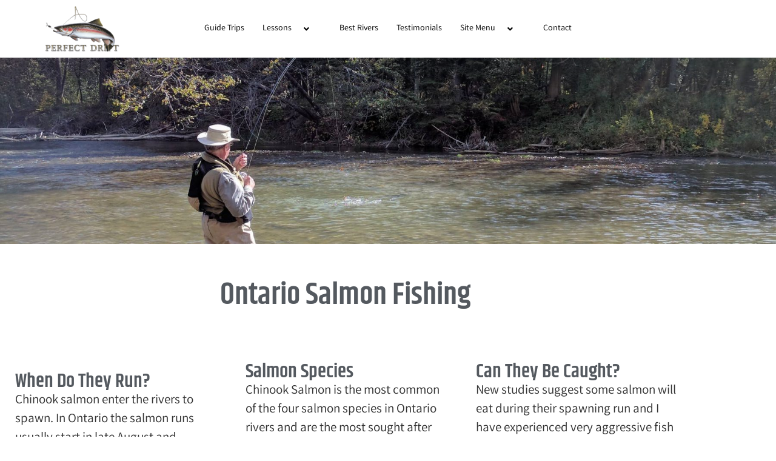

--- FILE ---
content_type: text/html; charset=utf-8
request_url: https://aperfectdrift.com/ontario-salmon-fishing/
body_size: 41944
content:
<!doctype html>
<html lang="en-US" prefix="og: https://ogp.me/ns#">
<head>
	<meta charset="UTF-8">
	<meta name="viewport" content="width=device-width, initial-scale=1">
	<link rel="profile" href="https://gmpg.org/xfn/11">
	
<!-- Search Engine Optimization by Rank Math - https://rankmath.com/ -->
<title>Ontario Salmon Fishing - A Perfect Drift</title>
<link rel='preload' href='https://aperfectdrift.com/wp-content/uploads/2020/04/Perfect-Drift-logo-HIGH-RES-PNG-min-e1585855529705.png' as='image' imagesrcset='' imagesizes='' />
<link rel='preload' href='https://aperfectdrift.com/wp-content/uploads/2020/04/26611154827_03da4470a9_k-min-1024x358.jpg' as='image' imagesrcset='https://aperfectdrift.com/wp-content/uploads/2020/04/26611154827_03da4470a9_k-min-1024x358.jpg 1024w, https://aperfectdrift.com/wp-content/uploads/2020/04/26611154827_03da4470a9_k-min-300x105.jpg 300w, https://aperfectdrift.com/wp-content/uploads/2020/04/26611154827_03da4470a9_k-min-768x269.jpg 768w, https://aperfectdrift.com/wp-content/uploads/2020/04/26611154827_03da4470a9_k-min-1536x537.jpg 1536w, https://aperfectdrift.com/wp-content/uploads/2020/04/26611154827_03da4470a9_k-min-e1586957680201.jpg 1800w' imagesizes='(max-width: 800px) 100vw, 800px' />
<meta name="description" content="Tips and infomation on fishing for salmon in Ontario rivers from Ontario&#039;s best river guide service - Salmon over 30 pounds . . . .."/>
<meta name="robots" content="follow, index, max-snippet:-1, max-video-preview:-1, max-image-preview:large"/>
<link rel="canonical" href="https://aperfectdrift.com/ontario-salmon-fishing/" />
<meta property="og:locale" content="en_US" />
<meta property="og:type" content="article" />
<meta property="og:title" content="Ontario Salmon Fishing - A Perfect Drift" />
<meta property="og:description" content="Tips and infomation on fishing for salmon in Ontario rivers from Ontario&#039;s best river guide service - Salmon over 30 pounds . . . .." />
<meta property="og:url" content="https://aperfectdrift.com/ontario-salmon-fishing/" />
<meta property="og:site_name" content="A Perfect Drift" />
<meta property="og:updated_time" content="2020-11-22T19:26:03+00:00" />
<meta property="og:image" content="https://aperfectdrift.com/wp-content/uploads/2020/04/26611154827_03da4470a9_k-min-1024x358.jpg" />
<meta property="og:image:secure_url" content="https://aperfectdrift.com/wp-content/uploads/2020/04/26611154827_03da4470a9_k-min-1024x358.jpg" />
<meta property="og:image:alt" content="Ontario Salmon Fishing" />
<meta property="article:published_time" content="2020-04-14T23:18:33+00:00" />
<meta property="article:modified_time" content="2020-11-22T19:26:03+00:00" />
<meta name="twitter:card" content="summary_large_image" />
<meta name="twitter:title" content="Ontario Salmon Fishing - A Perfect Drift" />
<meta name="twitter:description" content="Tips and infomation on fishing for salmon in Ontario rivers from Ontario&#039;s best river guide service - Salmon over 30 pounds . . . .." />
<meta name="twitter:creator" content="@nottydrifter" />
<meta name="twitter:image" content="https://aperfectdrift.com/wp-content/uploads/2020/04/26611154827_03da4470a9_k-min-1024x358.jpg" />
<meta name="twitter:label1" content="Time to read" />
<meta name="twitter:data1" content="10 minutes" />
<script type="application/ld+json" class="rank-math-schema">{"@context":"https://schema.org","@graph":[{"@type":["Organization"],"@id":"https://aperfectdrift.com/#organization","name":"A Perfect Drift Guide Company","url":"https://aperfectdrift.com","logo":{"@type":"ImageObject","@id":"https://aperfectdrift.com/#logo","url":"https://aperfectdrift.com/wp-content/uploads/2020/03/cropped-Perfect-Drift-logo-HIGH-RES-PNG-min-e1585669424844-2.png","contentUrl":"https://aperfectdrift.com/wp-content/uploads/2020/03/cropped-Perfect-Drift-logo-HIGH-RES-PNG-min-e1585669424844-2.png","caption":"A Perfect Drift","inLanguage":"en-US","width":"156","height":"106"},"openingHours":["Monday,Tuesday,Wednesday,Thursday,Friday,Saturday,Sunday 09:00-17:00"]},{"@type":"WebSite","@id":"https://aperfectdrift.com/#website","url":"https://aperfectdrift.com","name":"A Perfect Drift","publisher":{"@id":"https://aperfectdrift.com/#organization"},"inLanguage":"en-US"},{"@type":"ImageObject","@id":"https://aperfectdrift.com/wp-content/uploads/2020/04/26611154827_03da4470a9_k-min-1024x358.jpg","url":"https://aperfectdrift.com/wp-content/uploads/2020/04/26611154827_03da4470a9_k-min-1024x358.jpg","width":"200","height":"200","inLanguage":"en-US"},{"@type":"BreadcrumbList","@id":"https://aperfectdrift.com/ontario-salmon-fishing/#breadcrumb","itemListElement":[{"@type":"ListItem","position":"1","item":{"@id":"https://aperfectdrift.com","name":"Home"}},{"@type":"ListItem","position":"2","item":{"@id":"https://aperfectdrift.com/ontario-salmon-fishing/","name":"Ontario Salmon Fishing"}}]},{"@type":"WebPage","@id":"https://aperfectdrift.com/ontario-salmon-fishing/#webpage","url":"https://aperfectdrift.com/ontario-salmon-fishing/","name":"Ontario Salmon Fishing - A Perfect Drift","datePublished":"2020-04-14T23:18:33+00:00","dateModified":"2020-11-22T19:26:03+00:00","isPartOf":{"@id":"https://aperfectdrift.com/#website"},"primaryImageOfPage":{"@id":"https://aperfectdrift.com/wp-content/uploads/2020/04/26611154827_03da4470a9_k-min-1024x358.jpg"},"inLanguage":"en-US","breadcrumb":{"@id":"https://aperfectdrift.com/ontario-salmon-fishing/#breadcrumb"}},{"@type":"Person","@id":"https://aperfectdrift.com/author/nottydrifter/","name":"Jordan - Pro River Guide / Instructor","url":"https://aperfectdrift.com/author/nottydrifter/","image":{"@type":"ImageObject","@id":"https://secure.gravatar.com/avatar/2ddf01984caf63b383d007f921067a73017f26b6d6ed24216a6426fec72f6475?s=96&amp;d=mm&amp;r=g","url":"https://secure.gravatar.com/avatar/2ddf01984caf63b383d007f921067a73017f26b6d6ed24216a6426fec72f6475?s=96&amp;d=mm&amp;r=g","caption":"Jordan - Pro River Guide / Instructor","inLanguage":"en-US"},"sameAs":["https://aperfectdrift.com","https://twitter.com/nottydrifter"],"worksFor":{"@id":"https://aperfectdrift.com/#organization"}},{"@type":"Article","headline":"Ontario Salmon Fishing - A Perfect Drift","keywords":"Ontario Salmon Fishing","datePublished":"2020-04-14T23:18:33+00:00","dateModified":"2020-11-22T19:26:03+00:00","author":{"@id":"https://aperfectdrift.com/author/nottydrifter/","name":"Jordan - Pro River Guide / Instructor"},"publisher":{"@id":"https://aperfectdrift.com/#organization"},"description":"Tips and infomation on fishing for salmon in Ontario rivers from Ontario&#039;s best river guide service - Salmon over 30 pounds . . . ..","name":"Ontario Salmon Fishing - A Perfect Drift","@id":"https://aperfectdrift.com/ontario-salmon-fishing/#richSnippet","isPartOf":{"@id":"https://aperfectdrift.com/ontario-salmon-fishing/#webpage"},"image":{"@id":"https://aperfectdrift.com/wp-content/uploads/2020/04/26611154827_03da4470a9_k-min-1024x358.jpg"},"inLanguage":"en-US","mainEntityOfPage":{"@id":"https://aperfectdrift.com/ontario-salmon-fishing/#webpage"}}]}</script>
<!-- /Rank Math WordPress SEO plugin -->

<style id='wp-img-auto-sizes-contain-inline-css'>img:is([sizes=auto i],[sizes^="auto," i]){contain-intrinsic-size:3000px 1500px}
/*# sourceURL=wp-img-auto-sizes-contain-inline-css */</style>
<style class='flying-press-used-css' original-href='https://aperfectdrift.com/wp-content/cache/flying-press/74bab4578692.all.min.css'>/*!
 * Font Awesome Free 5.15.3 by @fontawesome - https://fontawesome.com
 * License - https://fontawesome.com/license/free (Icons: CC BY 4.0, Fonts: SIL OFL 1.1, Code: MIT License)
 */
.fa,.fab,.fad,.fal,.far,.fas{-moz-osx-font-smoothing:grayscale;-webkit-font-smoothing:antialiased;display:inline-block;font-style:normal;font-variant:normal;text-rendering:auto;line-height:1}@-webkit-keyframes fa-spin{0%{-webkit-transform:rotate(0deg);transform:rotate(0deg)}to{-webkit-transform:rotate(1turn);transform:rotate(1turn)}}@keyframes fa-spin{0%{-webkit-transform:rotate(0deg);transform:rotate(0deg)}to{-webkit-transform:rotate(1turn);transform:rotate(1turn)}}.fa-bars:before{content:"\f0c9"}.fa-instagram:before{content:"\f16d"}.fa-quote-left:before{content:"\f10d"}.fa-times:before{content:"\f00d"}@font-face{font-display:swap;font-family:"Font Awesome 5 Brands";font-style:normal;font-weight:400;src:url(https://aperfectdrift.com/wp-content/plugins/elementor/assets/lib/font-awesome/webfonts/fa-brands-400.eot);src:url(https://aperfectdrift.com/wp-content/plugins/elementor/assets/lib/font-awesome/webfonts/fa-brands-400.eot#iefix) format("embedded-opentype"),url(https://aperfectdrift.com/wp-content/plugins/elementor/assets/lib/font-awesome/webfonts/fa-brands-400.woff2) format("woff2"),url(https://aperfectdrift.com/wp-content/plugins/elementor/assets/lib/font-awesome/webfonts/fa-brands-400.woff) format("woff"),url(https://aperfectdrift.com/wp-content/plugins/elementor/assets/lib/font-awesome/webfonts/fa-brands-400.ttf) format("truetype"),url(https://aperfectdrift.com/wp-content/plugins/elementor/assets/lib/font-awesome/webfonts/fa-brands-400.svg#fontawesome) format("svg")}.fab{font-family:"Font Awesome 5 Brands"}@font-face{font-display:swap;font-family:"Font Awesome 5 Free";font-style:normal;font-weight:400;src:url(https://aperfectdrift.com/wp-content/plugins/elementor/assets/lib/font-awesome/webfonts/fa-regular-400.eot);src:url(https://aperfectdrift.com/wp-content/plugins/elementor/assets/lib/font-awesome/webfonts/fa-regular-400.eot#iefix) format("embedded-opentype"),url(https://aperfectdrift.com/wp-content/plugins/elementor/assets/lib/font-awesome/webfonts/fa-regular-400.woff2) format("woff2"),url(https://aperfectdrift.com/wp-content/plugins/elementor/assets/lib/font-awesome/webfonts/fa-regular-400.woff) format("woff"),url(https://aperfectdrift.com/wp-content/plugins/elementor/assets/lib/font-awesome/webfonts/fa-regular-400.ttf) format("truetype"),url(https://aperfectdrift.com/wp-content/plugins/elementor/assets/lib/font-awesome/webfonts/fa-regular-400.svg#fontawesome) format("svg")}.fab,.far{font-weight:400}@font-face{font-display:swap;font-family:"Font Awesome 5 Free";font-style:normal;font-weight:900;src:url(https://aperfectdrift.com/wp-content/plugins/elementor/assets/lib/font-awesome/webfonts/fa-solid-900.eot);src:url(https://aperfectdrift.com/wp-content/plugins/elementor/assets/lib/font-awesome/webfonts/fa-solid-900.eot#iefix) format("embedded-opentype"),url(https://aperfectdrift.com/wp-content/plugins/elementor/assets/lib/font-awesome/webfonts/fa-solid-900.woff2) format("woff2"),url(https://aperfectdrift.com/wp-content/plugins/elementor/assets/lib/font-awesome/webfonts/fa-solid-900.woff) format("woff"),url(https://aperfectdrift.com/wp-content/plugins/elementor/assets/lib/font-awesome/webfonts/fa-solid-900.ttf) format("truetype"),url(https://aperfectdrift.com/wp-content/plugins/elementor/assets/lib/font-awesome/webfonts/fa-solid-900.svg#fontawesome) format("svg")}.fa,.far,.fas{font-family:"Font Awesome 5 Free"}.fa,.fas{font-weight:900}</style>
<link rel='stylesheet' id='font-awesome-5-all-css' href='https://aperfectdrift.com/wp-content/cache/flying-press/74bab4578692.all.min.css' media="print"  onload="this.onload=null;this.rel='stylesheet';this.media='all';"/>
<style class='flying-press-used-css' original-href='https://aperfectdrift.com/wp-content/cache/flying-press/c55205bce667.v4-shims.min.css'>/*!
 * Font Awesome Free 5.15.3 by @fontawesome - https://fontawesome.com
 * License - https://fontawesome.com/license/free (Icons: CC BY 4.0, Fonts: SIL OFL 1.1, Code: MIT License)
 */
.fa.fa-adn,.fa.fa-bitbucket,.fa.fa-bitbucket-square,.fa.fa-dropbox,.fa.fa-flickr,.fa.fa-instagram,.fa.fa-stack-overflow{font-family:"Font Awesome 5 Brands";font-weight:400}</style>
<link rel='stylesheet' id='font-awesome-4-shim-css' href='https://aperfectdrift.com/wp-content/cache/flying-press/c55205bce667.v4-shims.min.css' media="print"  onload="this.onload=null;this.rel='stylesheet';this.media='all';"/>
<style class='flying-press-used-css' original-href='https://aperfectdrift.com/wp-content/cache/flying-press/f9b1a38c6cbd.frontend.css'>@media (max-width:1024px){.hfe-flyout-content{-webkit-transform:translateZ(0);transform:translateZ(0)}}@media only screen and (max-width:1024px){.hfe-nav-menu__breakpoint-tablet .hfe-nav-menu__layout-horizontal li,.hfe-nav-menu__breakpoint-tablet .hfe-nav-menu{width:100%;margin-right:0}}@media only screen and (max-width:767px){.hfe-nav-menu__breakpoint-mobile.hfe-nav-menu__align-justify .hfe-nav-menu__layout-horizontal .hfe-nav-menu li a.hfe-menu-item,.hfe-nav-menu__breakpoint-mobile.hfe-nav-menu__align-justify .hfe-nav-menu__layout-horizontal .hfe-nav-menu li a.hfe-sub-menu-item .hfe-nav-menu__breakpoint-tablet.hfe-nav-menu__align-justify .hfe-nav-menu__layout-horizontal .hfe-nav-menu li.hfe-button-wrapper{-webkit-box-pack:justify;-webkit-justify-content:space-between;-moz-box-pack:justify;-ms-flex-pack:justify;justify-content:space-between}}</style>
<link rel='stylesheet' id='hfe-widgets-style-css' href='https://aperfectdrift.com/wp-content/cache/flying-press/f9b1a38c6cbd.frontend.css' media="print"  onload="this.onload=null;this.rel='stylesheet';this.media='all';"/>
<style class='flying-press-used-css' original-href='https://aperfectdrift.com/wp-content/cache/flying-press/6bd8eb94225c.main.css'>@charset "UTF-8";@media screen and (max-width:480px){.jeg-elementor-kit.jkit-dual-button .jkit-dual-button-wrapper{display:block}}.jeg-elementor-kit.jkit-mailchimp.style-inline .jkit-form-wrapper{display:-webkit-box;display:-ms-flexbox;display:flex;-ms-flex-wrap:wrap;flex-wrap:wrap}.jeg-elementor-kit.jkit-mailchimp.style-inline .jkit-input-wrapper:not(.jkit-submit-input-holder){-webkit-box-flex:1;-ms-flex:1;flex:1;margin-right:30px}.jeg-elementor-kit.jkit-mailchimp.style-inline .jkit-submit-input-holder{-ms-flex-item-align:end;align-self:flex-end}.jeg-elementor-kit.jkit-mailchimp .jkit-form-group{margin:0}.jeg-elementor-kit.jkit-mailchimp .jkit-input-group{position:relative;display:-webkit-box;display:-ms-flexbox;display:flex;-ms-flex-wrap:wrap;flex-wrap:wrap;-webkit-box-align:stretch;-ms-flex-align:stretch;align-items:stretch;width:100%}.jeg-elementor-kit.jkit-mailchimp .jkit-form-control{position:relative;-webkit-box-flex:1;-ms-flex:1 1 auto;flex:1 1 auto;width:1%;display:block;height:auto;min-height:42px;padding:.375rem .75rem;font-size:1rem;font-weight:400;line-height:1.5;color:#495057;background-color:#fff;background-clip:padding-box;border:1px solid var(--jkit-form-border-color);border-radius:0 5px 5px 0;-webkit-transition:border-color .15s ease-in-out,box-shadow .15s ease-in-out;-webkit-transition:border-color .15s ease-in-out,-webkit-box-shadow .15s ease-in-out;transition:border-color .15s ease-in-out,-webkit-box-shadow .15s ease-in-out;transition:border-color .15s ease-in-out,box-shadow .15s ease-in-out;transition:border-color .15s ease-in-out,box-shadow .15s ease-in-out,-webkit-box-shadow .15s ease-in-out}.jeg-elementor-kit.jkit-mailchimp .jkit-mailchimp-submit{padding:8px 20px 8px 20px;color:var(--jkit-txt-alt-color);width:100%;position:relative;z-index:1;font-size:16px;border-style:solid;border-width:0;background-color:var(--jkit-btn-bg-color);-webkit-box-shadow:none;box-shadow:none;border-radius:5px;margin-top:0;margin-bottom:0;line-height:26px}.jeg-elementor-kit.jkit-mailchimp .jkit-mailchimp-submit>i,.jeg-elementor-kit.jkit-mailchimp .jkit-mailchimp-submit>svg{margin-right:10px}.jeg-elementor-kit.jkit-mailchimp .jkit-mailchimp-submit:hover{background-color:var(--jkit-btn-bg-hover-color)}.jeg-elementor-kit.jkit-mailchimp .jkit-mailchimp-message{display:none;padding:10px 15px;margin-bottom:10px;border-radius:5px}@-webkit-keyframes slide-from-left{0%{left:0}100%{left:101%}}@keyframes slide-from-left{0%{left:0}100%{left:101%}}@-webkit-keyframes slide-from-right{0%{left:0}100%{left:-101%}}@keyframes slide-from-right{0%{left:0}100%{left:-101%}}@-webkit-keyframes slide-from-left-reverse{0%{left:-101%}100%{left:0}}@keyframes slide-from-left-reverse{0%{left:-101%}100%{left:0}}@-webkit-keyframes slide-from-right-reverse{0%{left:101%}100%{left:0}}@keyframes slide-from-right-reverse{0%{left:101%}100%{left:0}}@-webkit-keyframes jkit-fadeinup{from{opacity:0;-webkit-transform:translate3d(0,30px,0);transform:translate3d(0,30px,0)}to{opacity:1;-webkit-transform:none;transform:none}}@keyframes jkit-fadeinup{from{opacity:0;-webkit-transform:translate3d(0,30px,0);transform:translate3d(0,30px,0)}to{opacity:1;-webkit-transform:none;transform:none}}@-webkit-keyframes jkit-scrolling-vertical{0%{-webkit-transform:translateY(0);transform:translateY(0);opacity:1}49%{-webkit-transform:translateY(100%);transform:translateY(100%);opacity:0}50%{-webkit-transform:translateY(-100%);transform:translateY(-100%);opacity:0}100%{-webkit-transform:translateY(0);transform:translateY(0);opacity:1}}@keyframes jkit-scrolling-vertical{0%{-webkit-transform:translateY(0);transform:translateY(0);opacity:1}49%{-webkit-transform:translateY(100%);transform:translateY(100%);opacity:0}50%{-webkit-transform:translateY(-100%);transform:translateY(-100%);opacity:0}100%{-webkit-transform:translateY(0);transform:translateY(0);opacity:1}}@-webkit-keyframes jkit-animated-dash{0%{stroke-dasharray:0 1500}15%{stroke-dasharray:1500 1500}85%{opacity:1}90%{stroke-dasharray:1500 1500;opacity:0}100%{stroke-dasharray:0 1500;opacity:0}}@keyframes jkit-animated-dash{0%{stroke-dasharray:0 1500}15%{stroke-dasharray:1500 1500}85%{opacity:1}90%{stroke-dasharray:1500 1500;opacity:0}100%{stroke-dasharray:0 1500;opacity:0}}@-webkit-keyframes jkit-animated-pulse{0%{-webkit-transform:translateY(-50%) scale(1);transform:translateY(-50%) scale(1);opacity:1}40%{-webkit-transform:translateY(-50%) scale(.9);transform:translateY(-50%) scale(.9);opacity:0}100%{-webkit-transform:translateY(-50%) scale(0);transform:translateY(-50%) scale(0);opacity:0}}@keyframes jkit-animated-pulse{0%{-webkit-transform:translateY(-50%) scale(1);transform:translateY(-50%) scale(1);opacity:1}40%{-webkit-transform:translateY(-50%) scale(.9);transform:translateY(-50%) scale(.9);opacity:0}100%{-webkit-transform:translateY(-50%) scale(0);transform:translateY(-50%) scale(0);opacity:0}}@-webkit-keyframes jkit-animated-swirl-in{0%{opacity:0;-webkit-transform:translateZ(-20px) rotateX(90deg);transform:translateZ(-20px) rotateX(90deg)}60%{opacity:1;-webkit-transform:translateZ(-20px) rotateX(-10deg);transform:translateZ(-20px) rotateX(-10deg)}100%{opacity:1;-webkit-transform:translateZ(-20px) rotateX(0);transform:translateZ(-20px) rotateX(0)}}@keyframes jkit-animated-swirl-in{0%{opacity:0;-webkit-transform:translateZ(-20px) rotateX(90deg);transform:translateZ(-20px) rotateX(90deg)}60%{opacity:1;-webkit-transform:translateZ(-20px) rotateX(-10deg);transform:translateZ(-20px) rotateX(-10deg)}100%{opacity:1;-webkit-transform:translateZ(-20px) rotateX(0);transform:translateZ(-20px) rotateX(0)}}@-webkit-keyframes jkit-animated-blinds-in{0%{-webkit-transform:rotateY(180deg);transform:rotateY(180deg)}100%{-webkit-transform:rotateY(0);transform:rotateY(0)}}@keyframes jkit-animated-blinds-in{0%{-webkit-transform:rotateY(180deg);transform:rotateY(180deg)}100%{-webkit-transform:rotateY(0);transform:rotateY(0)}}@-webkit-keyframes jkit-animated-wave-up{0%{-webkit-transform:scale(0);transform:scale(0);opacity:0}60%{-webkit-transform:scale(1.2);transform:scale(1.2);opacity:1}100%{-webkit-transform:scale(1);transform:scale(1);opacity:1}}@keyframes jkit-animated-wave-up{0%{-webkit-transform:scale(0);transform:scale(0);opacity:0}60%{-webkit-transform:scale(1.2);transform:scale(1.2);opacity:1}100%{-webkit-transform:scale(1);transform:scale(1);opacity:1}}@-webkit-keyframes jkit-animated-flip-in{0%{-webkit-transform:rotateX(180deg);transform:rotateX(180deg);opacity:0}35%{-webkit-transform:rotateX(120deg);transform:rotateX(120deg);opacity:0}65%{opacity:0}100%{-webkit-transform:rotateX(360deg);transform:rotateX(360deg);opacity:1}}@keyframes jkit-animated-flip-in{0%{-webkit-transform:rotateX(180deg);transform:rotateX(180deg);opacity:0}35%{-webkit-transform:rotateX(120deg);transform:rotateX(120deg);opacity:0}65%{opacity:0}100%{-webkit-transform:rotateX(360deg);transform:rotateX(360deg);opacity:1}}@-webkit-keyframes jkit-animated-flip-out{0%{-webkit-transform:rotateX(0);transform:rotateX(0);opacity:1}35%{-webkit-transform:rotateX(-40deg);transform:rotateX(-40deg);opacity:0}65%{opacity:0}100%{-webkit-transform:rotateX(180deg);transform:rotateX(180deg);opacity:0}}@keyframes jkit-animated-flip-out{0%{-webkit-transform:rotateX(0);transform:rotateX(0);opacity:1}35%{-webkit-transform:rotateX(-40deg);transform:rotateX(-40deg);opacity:0}65%{opacity:0}100%{-webkit-transform:rotateX(180deg);transform:rotateX(180deg);opacity:0}}@-webkit-keyframes jkit-animated-drop-in-in{0%{opacity:0;-webkit-transform:translateZ(100px);transform:translateZ(100px)}100%{opacity:1;-webkit-transform:translateZ(0);transform:translateZ(0)}}@keyframes jkit-animated-drop-in-in{0%{opacity:0;-webkit-transform:translateZ(100px);transform:translateZ(100px)}100%{opacity:1;-webkit-transform:translateZ(0);transform:translateZ(0)}}@-webkit-keyframes jkit-animated-drop-in-out{0%{opacity:1;-webkit-transform:translateZ(0);transform:translateZ(0)}100%{opacity:0;-webkit-transform:translateZ(-100px);transform:translateZ(-100px)}}@keyframes jkit-animated-drop-in-out{0%{opacity:1;-webkit-transform:translateZ(0);transform:translateZ(0)}100%{opacity:0;-webkit-transform:translateZ(-100px);transform:translateZ(-100px)}}@-webkit-keyframes jkit-animated-slide-right-in{0%{opacity:0;-webkit-transform:translateX(-100%);transform:translateX(-100%)}60%{opacity:1;-webkit-transform:translateX(10%);transform:translateX(10%)}100%{opacity:1;-webkit-transform:translateX(0);transform:translateX(0)}}@keyframes jkit-animated-slide-right-in{0%{opacity:0;-webkit-transform:translateX(-100%);transform:translateX(-100%)}60%{opacity:1;-webkit-transform:translateX(10%);transform:translateX(10%)}100%{opacity:1;-webkit-transform:translateX(0);transform:translateX(0)}}@-webkit-keyframes jkit-animated-slide-right-out{0%{opacity:1;-webkit-transform:translateX(0);transform:translateX(0)}60%{opacity:0;-webkit-transform:translateX(110%);transform:translateX(110%)}100%{opacity:0;-webkit-transform:translateX(100%);transform:translateX(100%)}}@keyframes jkit-animated-slide-right-out{0%{opacity:1;-webkit-transform:translateX(0);transform:translateX(0)}60%{opacity:0;-webkit-transform:translateX(110%);transform:translateX(110%)}100%{opacity:0;-webkit-transform:translateX(100%);transform:translateX(100%)}}@-webkit-keyframes jkit-animated-slide-left-in{0%{opacity:0;-webkit-transform:translateX(100%);transform:translateX(100%)}60%{opacity:1;-webkit-transform:translateX(-10%);transform:translateX(-10%)}100%{opacity:1;-webkit-transform:translateX(0);transform:translateX(0)}}@keyframes jkit-animated-slide-left-in{0%{opacity:0;-webkit-transform:translateX(100%);transform:translateX(100%)}60%{opacity:1;-webkit-transform:translateX(-10%);transform:translateX(-10%)}100%{opacity:1;-webkit-transform:translateX(0);transform:translateX(0)}}@-webkit-keyframes jkit-animated-slide-left-out{0%{opacity:1;-webkit-transform:translateX(0);transform:translateX(0)}60%{opacity:0;-webkit-transform:translateX(-110%);transform:translateX(-110%)}100%{opacity:0;-webkit-transform:translateX(-100%);transform:translateX(-100%)}}@keyframes jkit-animated-slide-left-out{0%{opacity:1;-webkit-transform:translateX(0);transform:translateX(0)}60%{opacity:0;-webkit-transform:translateX(-110%);transform:translateX(-110%)}100%{opacity:0;-webkit-transform:translateX(-100%);transform:translateX(-100%)}}@-webkit-keyframes jkit-animated-slide-up-in{0%{opacity:0;-webkit-transform:translateY(100%);transform:translateY(100%)}60%{opacity:1;-webkit-transform:translateY(-20%);transform:translateY(-20%)}100%{opacity:1;-webkit-transform:translateY(0);transform:translateY(0)}}@keyframes jkit-animated-slide-up-in{0%{opacity:0;-webkit-transform:translateY(100%);transform:translateY(100%)}60%{opacity:1;-webkit-transform:translateY(-20%);transform:translateY(-20%)}100%{opacity:1;-webkit-transform:translateY(0);transform:translateY(0)}}@-webkit-keyframes jkit-animated-slide-up-out{0%{opacity:1;-webkit-transform:translateY(0);transform:translateY(0)}60%{opacity:0;-webkit-transform:translateY(-120%);transform:translateY(-120%)}100%{opacity:0;-webkit-transform:translateY(-100%);transform:translateY(-100%)}}@keyframes jkit-animated-slide-up-out{0%{opacity:1;-webkit-transform:translateY(0);transform:translateY(0)}60%{opacity:0;-webkit-transform:translateY(-120%);transform:translateY(-120%)}100%{opacity:0;-webkit-transform:translateY(-100%);transform:translateY(-100%)}}@-webkit-keyframes jkit-animated-slide-down-in{0%{opacity:0;-webkit-transform:translateY(-100%);transform:translateY(-100%)}60%{opacity:1;-webkit-transform:translateY(20%);transform:translateY(20%)}100%{opacity:1;-webkit-transform:translateY(0);transform:translateY(0)}}@keyframes jkit-animated-slide-down-in{0%{opacity:0;-webkit-transform:translateY(-100%);transform:translateY(-100%)}60%{opacity:1;-webkit-transform:translateY(20%);transform:translateY(20%)}100%{opacity:1;-webkit-transform:translateY(0);transform:translateY(0)}}@-webkit-keyframes jkit-animated-slide-down-out{0%{opacity:1;-webkit-transform:translateY(0);transform:translateY(0)}60%{opacity:0;-webkit-transform:translateY(120%);transform:translateY(120%)}100%{opacity:0;-webkit-transform:translateY(100%);transform:translateY(100%)}}@keyframes jkit-animated-slide-down-out{0%{opacity:1;-webkit-transform:translateY(0);transform:translateY(0)}60%{opacity:0;-webkit-transform:translateY(120%);transform:translateY(120%)}100%{opacity:0;-webkit-transform:translateY(100%);transform:translateY(100%)}}@-webkit-keyframes jkit-animated-bounce-in{0%,20%,40%,60%,80%,to{-webkit-animation-timing-function:cubic-bezier(.215,.61,.355,1);animation-timing-function:cubic-bezier(.215,.61,.355,1)}0%{opacity:0;-webkit-transform:scale3d(.3,.3,.3);transform:scale3d(.3,.3,.3)}20%{-webkit-transform:scale3d(1.1,1.1,1.1);transform:scale3d(1.1,1.1,1.1)}40%{-webkit-transform:scale3d(.9,.9,.9);transform:scale3d(.9,.9,.9)}60%{opacity:1;-webkit-transform:scale3d(1.03,1.03,1.03);transform:scale3d(1.03,1.03,1.03)}80%{-webkit-transform:scale3d(.97,.97,.97);transform:scale3d(.97,.97,.97)}to{opacity:1;-webkit-transform:scaleX(1);transform:scaleX(1)}}@keyframes jkit-animated-bounce-in{0%,20%,40%,60%,80%,to{-webkit-animation-timing-function:cubic-bezier(.215,.61,.355,1);animation-timing-function:cubic-bezier(.215,.61,.355,1)}0%{opacity:0;-webkit-transform:scale3d(.3,.3,.3);transform:scale3d(.3,.3,.3)}20%{-webkit-transform:scale3d(1.1,1.1,1.1);transform:scale3d(1.1,1.1,1.1)}40%{-webkit-transform:scale3d(.9,.9,.9);transform:scale3d(.9,.9,.9)}60%{opacity:1;-webkit-transform:scale3d(1.03,1.03,1.03);transform:scale3d(1.03,1.03,1.03)}80%{-webkit-transform:scale3d(.97,.97,.97);transform:scale3d(.97,.97,.97)}to{opacity:1;-webkit-transform:scaleX(1);transform:scaleX(1)}}@-webkit-keyframes jkit-animated-bounce-out{20%{-webkit-transform:scale3d(.9,.9,.9);transform:scale3d(.9,.9,.9)}50%,55%{opacity:0;-webkit-transform:scale3d(1.1,1.1,1.1);transform:scale3d(1.1,1.1,1.1)}to{opacity:0;-webkit-transform:scale3d(.3,.3,.3);transform:scale3d(.3,.3,.3)}}@keyframes jkit-animated-bounce-out{20%{-webkit-transform:scale3d(.9,.9,.9);transform:scale3d(.9,.9,.9)}50%,55%{opacity:0;-webkit-transform:scale3d(1.1,1.1,1.1);transform:scale3d(1.1,1.1,1.1)}to{opacity:0;-webkit-transform:scale3d(.3,.3,.3);transform:scale3d(.3,.3,.3)}}@-webkit-keyframes jkit-animated-swing-in{20%{-webkit-transform:rotate(15deg);transform:rotate(15deg)}40%{-webkit-transform:rotate(-10deg);transform:rotate(-10deg)}60%{-webkit-transform:rotate(5deg);transform:rotate(5deg)}80%{-webkit-transform:rotate(-5deg);transform:rotate(-5deg)}to{-webkit-transform:rotate(0);transform:rotate(0)}}@keyframes jkit-animated-swing-in{20%{-webkit-transform:rotate(15deg);transform:rotate(15deg)}40%{-webkit-transform:rotate(-10deg);transform:rotate(-10deg)}60%{-webkit-transform:rotate(5deg);transform:rotate(5deg)}80%{-webkit-transform:rotate(-5deg);transform:rotate(-5deg)}to{-webkit-transform:rotate(0);transform:rotate(0)}}@-webkit-keyframes jkit-animated-swing-out{20%{-webkit-transform:rotate(0);transform:rotate(0)}40%{-webkit-transform:rotate(-5deg);transform:rotate(-5deg)}60%{-webkit-transform:rotate(10deg);transform:rotate(10deg)}80%{-webkit-transform:rotate(-15deg);transform:rotate(-15deg)}to{-webkit-transform:rotate(15deg);transform:rotate(15deg)}}@keyframes jkit-animated-swing-out{20%{-webkit-transform:rotate(0);transform:rotate(0)}40%{-webkit-transform:rotate(-5deg);transform:rotate(-5deg)}60%{-webkit-transform:rotate(10deg);transform:rotate(10deg)}80%{-webkit-transform:rotate(-15deg);transform:rotate(-15deg)}to{-webkit-transform:rotate(15deg);transform:rotate(15deg)}}@-webkit-keyframes jkit-animated-rubber-band-in{0%{-webkit-transform:scaleX(1);transform:scaleX(1)}30%{-webkit-transform:scale3d(1.25,.75,1);transform:scale3d(1.25,.75,1)}40%{-webkit-transform:scale3d(.75,1.25,1);transform:scale3d(.75,1.25,1)}50%{-webkit-transform:scale3d(1.15,.85,1);transform:scale3d(1.15,.85,1)}65%{-webkit-transform:scale3d(.95,1.05,1);transform:scale3d(.95,1.05,1)}75%{-webkit-transform:scale3d(1.05,.95,1);transform:scale3d(1.05,.95,1)}to{-webkit-transform:scaleX(1);transform:scaleX(1)}}@keyframes jkit-animated-rubber-band-in{0%{-webkit-transform:scaleX(1);transform:scaleX(1)}30%{-webkit-transform:scale3d(1.25,.75,1);transform:scale3d(1.25,.75,1)}40%{-webkit-transform:scale3d(.75,1.25,1);transform:scale3d(.75,1.25,1)}50%{-webkit-transform:scale3d(1.15,.85,1);transform:scale3d(1.15,.85,1)}65%{-webkit-transform:scale3d(.95,1.05,1);transform:scale3d(.95,1.05,1)}75%{-webkit-transform:scale3d(1.05,.95,1);transform:scale3d(1.05,.95,1)}to{-webkit-transform:scaleX(1);transform:scaleX(1)}}@-webkit-keyframes jkit-animated-rubber-band-out{0%{-webkit-transform:scaleX(1);transform:scaleX(1)}30%{-webkit-transform:scale3d(1.05,.95,1);transform:scale3d(1.05,.95,1)}40%{-webkit-transform:scale3d(.95,1.05,1);transform:scale3d(.95,1.05,1)}50%{-webkit-transform:scale3d(1.15,.85,1);transform:scale3d(1.15,.85,1)}65%{-webkit-transform:scale3d(.75,1.25,1);transform:scale3d(.75,1.25,1)}75%{-webkit-transform:scale3d(1.25,.75,1);transform:scale3d(1.25,.75,1)}to{-webkit-transform:scaleX(1);transform:scaleX(1)}}@keyframes jkit-animated-rubber-band-out{0%{-webkit-transform:scaleX(1);transform:scaleX(1)}30%{-webkit-transform:scale3d(1.05,.95,1);transform:scale3d(1.05,.95,1)}40%{-webkit-transform:scale3d(.95,1.05,1);transform:scale3d(.95,1.05,1)}50%{-webkit-transform:scale3d(1.15,.85,1);transform:scale3d(1.15,.85,1)}65%{-webkit-transform:scale3d(.75,1.25,1);transform:scale3d(.75,1.25,1)}75%{-webkit-transform:scale3d(1.25,.75,1);transform:scale3d(1.25,.75,1)}to{-webkit-transform:scaleX(1);transform:scaleX(1)}}@-webkit-keyframes jkit-ripple{70%{-webkit-box-shadow:0 0 0 15px currentColor;box-shadow:0 0 0 15px currentColor;opacity:0}100%{-webkit-box-shadow:0 0 0 0 currentColor;box-shadow:0 0 0 0 currentColor;opacity:0}}@keyframes jkit-ripple{70%{-webkit-box-shadow:0 0 0 15px currentColor;box-shadow:0 0 0 15px currentColor;opacity:0}100%{-webkit-box-shadow:0 0 0 0 currentColor;box-shadow:0 0 0 0 currentColor;opacity:0}}@-webkit-keyframes jkit-search-background{0%{opacity:0;-webkit-transform:scale(.04) translateY(300%);transform:scale(.04) translateY(300%)}40%{-webkit-transform:scale(.04) translateY(0);transform:scale(.04) translateY(0);-webkit-transition:ease-out;transition:ease-out}40%{-webkit-transform:scale(.04) translateY(0);transform:scale(.04) translateY(0)}60%{opacity:1;-webkit-transform:scale(.02) translateY(0);transform:scale(.02) translateY(0)}61%{opacity:1;-webkit-transform:scale(.04) translateY(0);transform:scale(.04) translateY(0)}99.9%{opacity:1;height:0;padding-bottom:100%;border-radius:100%}100%{opacity:1;-webkit-transform:scale(2) translateY(0);transform:scale(2) translateY(0);height:100%;padding-bottom:0;border-radius:0}}@keyframes jkit-search-background{0%{opacity:0;-webkit-transform:scale(.04) translateY(300%);transform:scale(.04) translateY(300%)}40%{-webkit-transform:scale(.04) translateY(0);transform:scale(.04) translateY(0);-webkit-transition:ease-out;transition:ease-out}40%{-webkit-transform:scale(.04) translateY(0);transform:scale(.04) translateY(0)}60%{opacity:1;-webkit-transform:scale(.02) translateY(0);transform:scale(.02) translateY(0)}61%{opacity:1;-webkit-transform:scale(.04) translateY(0);transform:scale(.04) translateY(0)}99.9%{opacity:1;height:0;padding-bottom:100%;border-radius:100%}100%{opacity:1;-webkit-transform:scale(2) translateY(0);transform:scale(2) translateY(0);height:100%;padding-bottom:0;border-radius:0}}.jkit-color-scheme{--jkit-bg-color:#ffffff;--jkit-border-color:#eaeaeb;--jkit-txt-color:#575A5F;--jkit-txt-h-color:#181D23;--jkit-txt-a-color:#0058E6;--jkit-txt-m-color:#96989B;--jkit-txt-alt-color:#ffffff;--jkit-form-border-color:#D5D5D7;--jkit-form-bg-color:transparent;--jkit-form-txt-color:#181D23;--jkit-btn-txt-color:#ffffff;--jkit-btn-bg-color:#0058E6;--jkit-btn-bg-hover-color:#0048bd;--jkit-selection-bg-color:#d8a600;--jkit-element-bg-color:#80b1ff;--jkit-element-darken-bg-color:#0058E6;--jkit-element-lighten-bg-color:#e6f0ff;--jkit-success-bg-color:#75ffd8;--jkit-success-border-color:#007f5b;--jkit-error-bg-color:#ffcccc;--jkit-error-border-color:#d60000}.jeg-elementor-kit button:active,.jeg-elementor-kit button:hover{background:0 0;border:none}.jeg-elementor-kit button:focus{outline:0}.jeg-elementor-kit.jkit-nav-menu .jkit-hamburger-menu{position:relative;float:right;display:none;color:var(--jkit-txt-color);border:solid 1px var(--jkit-border-color)}.jeg-elementor-kit.jkit-nav-menu .jkit-menu-wrapper{z-index:1000}.jeg-elementor-kit.jkit-nav-menu .jkit-menu-wrapper .jkit-nav-identity-panel .jkit-nav-site-title{display:none}.jeg-elementor-kit.jkit-nav-menu .jkit-menu-wrapper .jkit-nav-identity-panel .jkit-nav-site-title .jkit-nav-logo{margin:5px 0 5px 0;padding:5px 5px 5px 5px;display:block}.jeg-elementor-kit.jkit-nav-menu .jkit-menu-wrapper .jkit-nav-identity-panel .jkit-nav-site-title .jkit-nav-logo img{max-width:360px;height:auto}@media screen and (max-width:1024px){.jeg-elementor-kit.jkit-nav-menu .jkit-menu-wrapper .jkit-nav-identity-panel .jkit-nav-site-title .jkit-nav-logo img{max-width:260px}}@media screen and (max-width:768px){.jeg-elementor-kit.jkit-nav-menu .jkit-menu-wrapper .jkit-nav-identity-panel .jkit-nav-site-title .jkit-nav-logo img{max-width:240px}}.jeg-elementor-kit.jkit-nav-menu .jkit-menu-wrapper .jkit-nav-identity-panel .jkit-close-menu{float:right;display:none;color:var(--jkit-txt-color);border:solid 1px var(--jkit-border-color);padding:8px 8px 8px 8px;margin:12px 12px 12px 12px;width:45px;border-radius:3px;position:relative;z-index:10}.jeg-elementor-kit.jkit-nav-menu .jkit-menu-wrapper :not(.active) .jkit-menu,.jeg-elementor-kit.jkit-nav-menu .jkit-menu-wrapper :not(.active) .jkit-menu>li>a{display:-webkit-box;display:-ms-flexbox;display:flex}.jeg-elementor-kit.jkit-nav-menu .jkit-menu-wrapper .jkit-menu{height:100%;padding-left:0;margin-bottom:0;list-style:none;margin-left:0}.jeg-elementor-kit.jkit-nav-menu .jkit-menu-wrapper .jkit-menu>li{margin:0;padding:0;list-style:none}.jeg-elementor-kit.jkit-nav-menu .jkit-menu-wrapper .jkit-menu>li>a{color:#707070;padding:0 15px 0 15px;font-size:15px;-webkit-transition:all .4s ease;transition:all .4s ease;text-transform:none;font-weight:500;letter-spacing:normal;height:100%;-webkit-box-align:center;-ms-flex-align:center;align-items:center;text-decoration:none}.jeg-elementor-kit.jkit-nav-menu .jkit-menu-wrapper .jkit-menu li{position:relative;display:-webkit-box;display:-ms-flexbox;display:flex}.jeg-elementor-kit.jkit-nav-menu .jkit-menu-wrapper .jkit-menu li>a{padding:15px 15px 15px 15px;color:#000;font-size:14px;font-weight:400;width:100%}.jeg-elementor-kit.jkit-nav-menu .jkit-menu-wrapper .jkit-menu li>a svg{fill:#000;width:14px}.jeg-elementor-kit.jkit-nav-menu .jkit-menu-wrapper .jkit-menu li.has-mega-menu .sub-menu,.jeg-elementor-kit.jkit-nav-menu .jkit-menu-wrapper .jkit-menu li.menu-item-has-children .sub-menu{-webkit-box-shadow:0 10px 30px 0 rgba(45,45,45,.2);box-shadow:0 10px 30px 0 rgba(45,45,45,.2);background:var(--jkit-bg-color);position:absolute;max-height:none;margin:0}.jeg-elementor-kit.jkit-nav-menu .jkit-menu-wrapper .jkit-menu li.has-mega-menu:hover,.jeg-elementor-kit.jkit-nav-menu .jkit-menu-wrapper .jkit-menu li.menu-item-has-children:hover{z-index:1001}.jeg-elementor-kit.jkit-nav-menu .jkit-menu-wrapper .jkit-menu li.has-mega-menu:hover>.sub-menu,.jeg-elementor-kit.jkit-nav-menu .jkit-menu-wrapper .jkit-menu li.menu-item-has-children:hover>.sub-menu{opacity:1;visibility:visible}.jeg-elementor-kit.jkit-nav-menu .jkit-menu-wrapper .jkit-menu li.has-mega-menu>a i,.jeg-elementor-kit.jkit-nav-menu .jkit-menu-wrapper .jkit-menu li.has-mega-menu>a svg,.jeg-elementor-kit.jkit-nav-menu .jkit-menu-wrapper .jkit-menu li.menu-item-has-children>a i,.jeg-elementor-kit.jkit-nav-menu .jkit-menu-wrapper .jkit-menu li.menu-item-has-children>a svg{margin-left:5px}.jeg-elementor-kit.jkit-nav-menu .jkit-menu-wrapper .jkit-menu .jkit-mega-menu-wrapper,.jeg-elementor-kit.jkit-nav-menu .jkit-menu-wrapper .jkit-menu .sub-menu{border-radius:0;margin:auto;padding:0;list-style:none;-webkit-transition:all .4s ease;transition:all .4s ease;opacity:0;visibility:hidden;z-index:1000;top:100%}.jeg-elementor-kit.jkit-nav-menu .jkit-menu-wrapper .jkit-menu .jkit-mega-menu-wrapper>li>.jkit-mega-menu-wrapper,.jeg-elementor-kit.jkit-nav-menu .jkit-menu-wrapper .jkit-menu .jkit-mega-menu-wrapper>li>.sub-menu,.jeg-elementor-kit.jkit-nav-menu .jkit-menu-wrapper .jkit-menu .sub-menu>li>.jkit-mega-menu-wrapper,.jeg-elementor-kit.jkit-nav-menu .jkit-menu-wrapper .jkit-menu .sub-menu>li>.sub-menu{left:100%;top:0}@media screen and (max-width:782px){.admin-bar .jeg-elementor-kit.jkit-nav-menu .jkit-menu-wrapper.break-point-mobile{top:46px}}body[class*=jkit-offcanvas-hide-scroll-]{overflow:hidden}@media screen and (max-width:782px){.admin-bar .jeg-elementor-kit.jkit-off-canvas .offcanvas-sidebar.active:not(.position-bottom) .sidebar-widget{top:46px}}@media (max-width:1024px){.jeg-elementor-kit.jkit-product-carousel.arrow-middle-edge .tns-controls button{background:var(--jkit-btn-txt-color,#fff);padding:0;line-height:1.7}}@media screen and (max-width:768px){body.admin-bar .jeg-elementor-kit.jkit-search .swal2-close{top:111px}}@media screen and (max-width:768px){.jeg-elementor-kit.jkit-tabs .tab-nav-list.over .tab-nav-cloned{height:auto}}@media (min-width:481px){.jeg-elementor-kit.jkit-team .swal2-popup .team-modal-img{-webkit-box-flex:0;-ms-flex:0 0 33.333333%;flex:0 0 33.333333%;max-width:33.333333%;margin-bottom:0}}@media (min-width:576px){.jeg-elementor-kit.jkit-team .swal2-popup{max-width:500px}}@media (min-width:992px){.jeg-elementor-kit.jkit-team .swal2-popup .team-modal-info.has-img{padding-left:50px}}</style>
<link rel='stylesheet' id='jkit-elements-main-css' href='https://aperfectdrift.com/wp-content/cache/flying-press/6bd8eb94225c.main.css' media="print"  onload="this.onload=null;this.rel='stylesheet';this.media='all';"/>
<style id='global-styles-inline-css'>:root{--wp--preset--aspect-ratio--square: 1;--wp--preset--aspect-ratio--4-3: 4/3;--wp--preset--aspect-ratio--3-4: 3/4;--wp--preset--aspect-ratio--3-2: 3/2;--wp--preset--aspect-ratio--2-3: 2/3;--wp--preset--aspect-ratio--16-9: 16/9;--wp--preset--aspect-ratio--9-16: 9/16;--wp--preset--color--black: #000000;--wp--preset--color--cyan-bluish-gray: #abb8c3;--wp--preset--color--white: #ffffff;--wp--preset--color--pale-pink: #f78da7;--wp--preset--color--vivid-red: #cf2e2e;--wp--preset--color--luminous-vivid-orange: #ff6900;--wp--preset--color--luminous-vivid-amber: #fcb900;--wp--preset--color--light-green-cyan: #7bdcb5;--wp--preset--color--vivid-green-cyan: #00d084;--wp--preset--color--pale-cyan-blue: #8ed1fc;--wp--preset--color--vivid-cyan-blue: #0693e3;--wp--preset--color--vivid-purple: #9b51e0;--wp--preset--gradient--vivid-cyan-blue-to-vivid-purple: linear-gradient(135deg,rgb(6,147,227) 0%,rgb(155,81,224) 100%);--wp--preset--gradient--light-green-cyan-to-vivid-green-cyan: linear-gradient(135deg,rgb(122,220,180) 0%,rgb(0,208,130) 100%);--wp--preset--gradient--luminous-vivid-amber-to-luminous-vivid-orange: linear-gradient(135deg,rgb(252,185,0) 0%,rgb(255,105,0) 100%);--wp--preset--gradient--luminous-vivid-orange-to-vivid-red: linear-gradient(135deg,rgb(255,105,0) 0%,rgb(207,46,46) 100%);--wp--preset--gradient--very-light-gray-to-cyan-bluish-gray: linear-gradient(135deg,rgb(238,238,238) 0%,rgb(169,184,195) 100%);--wp--preset--gradient--cool-to-warm-spectrum: linear-gradient(135deg,rgb(74,234,220) 0%,rgb(151,120,209) 20%,rgb(207,42,186) 40%,rgb(238,44,130) 60%,rgb(251,105,98) 80%,rgb(254,248,76) 100%);--wp--preset--gradient--blush-light-purple: linear-gradient(135deg,rgb(255,206,236) 0%,rgb(152,150,240) 100%);--wp--preset--gradient--blush-bordeaux: linear-gradient(135deg,rgb(254,205,165) 0%,rgb(254,45,45) 50%,rgb(107,0,62) 100%);--wp--preset--gradient--luminous-dusk: linear-gradient(135deg,rgb(255,203,112) 0%,rgb(199,81,192) 50%,rgb(65,88,208) 100%);--wp--preset--gradient--pale-ocean: linear-gradient(135deg,rgb(255,245,203) 0%,rgb(182,227,212) 50%,rgb(51,167,181) 100%);--wp--preset--gradient--electric-grass: linear-gradient(135deg,rgb(202,248,128) 0%,rgb(113,206,126) 100%);--wp--preset--gradient--midnight: linear-gradient(135deg,rgb(2,3,129) 0%,rgb(40,116,252) 100%);--wp--preset--font-size--small: 13px;--wp--preset--font-size--medium: 20px;--wp--preset--font-size--large: 36px;--wp--preset--font-size--x-large: 42px;--wp--preset--spacing--20: 0.44rem;--wp--preset--spacing--30: 0.67rem;--wp--preset--spacing--40: 1rem;--wp--preset--spacing--50: 1.5rem;--wp--preset--spacing--60: 2.25rem;--wp--preset--spacing--70: 3.38rem;--wp--preset--spacing--80: 5.06rem;--wp--preset--shadow--natural: 6px 6px 9px rgba(0, 0, 0, 0.2);--wp--preset--shadow--deep: 12px 12px 50px rgba(0, 0, 0, 0.4);--wp--preset--shadow--sharp: 6px 6px 0px rgba(0, 0, 0, 0.2);--wp--preset--shadow--outlined: 6px 6px 0px -3px rgb(255, 255, 255), 6px 6px rgb(0, 0, 0);--wp--preset--shadow--crisp: 6px 6px 0px rgb(0, 0, 0);}:root { --wp--style--global--content-size: 800px;--wp--style--global--wide-size: 1200px; }:where(body) { margin: 0; }.wp-site-blocks > .alignleft { float: left; margin-right: 2em; }.wp-site-blocks > .alignright { float: right; margin-left: 2em; }.wp-site-blocks > .aligncenter { justify-content: center; margin-left: auto; margin-right: auto; }:where(.wp-site-blocks) > * { margin-block-start: 24px; margin-block-end: 0; }:where(.wp-site-blocks) > :first-child { margin-block-start: 0; }:where(.wp-site-blocks) > :last-child { margin-block-end: 0; }:root { --wp--style--block-gap: 24px; }:root :where(.is-layout-flow) > :first-child{margin-block-start: 0;}:root :where(.is-layout-flow) > :last-child{margin-block-end: 0;}:root :where(.is-layout-flow) > *{margin-block-start: 24px;margin-block-end: 0;}:root :where(.is-layout-constrained) > :first-child{margin-block-start: 0;}:root :where(.is-layout-constrained) > :last-child{margin-block-end: 0;}:root :where(.is-layout-constrained) > *{margin-block-start: 24px;margin-block-end: 0;}:root :where(.is-layout-flex){gap: 24px;}:root :where(.is-layout-grid){gap: 24px;}.is-layout-flow > .alignleft{float: left;margin-inline-start: 0;margin-inline-end: 2em;}.is-layout-flow > .alignright{float: right;margin-inline-start: 2em;margin-inline-end: 0;}.is-layout-flow > .aligncenter{margin-left: auto !important;margin-right: auto !important;}.is-layout-constrained > .alignleft{float: left;margin-inline-start: 0;margin-inline-end: 2em;}.is-layout-constrained > .alignright{float: right;margin-inline-start: 2em;margin-inline-end: 0;}.is-layout-constrained > .aligncenter{margin-left: auto !important;margin-right: auto !important;}.is-layout-constrained > :where(:not(.alignleft):not(.alignright):not(.alignfull)){max-width: var(--wp--style--global--content-size);margin-left: auto !important;margin-right: auto !important;}.is-layout-constrained > .alignwide{max-width: var(--wp--style--global--wide-size);}body .is-layout-flex{display: flex;}.is-layout-flex{flex-wrap: wrap;align-items: center;}.is-layout-flex > :is(*, div){margin: 0;}body .is-layout-grid{display: grid;}.is-layout-grid > :is(*, div){margin: 0;}body{padding-top: 0px;padding-right: 0px;padding-bottom: 0px;padding-left: 0px;}a:where(:not(.wp-element-button)){text-decoration: underline;}:root :where(.wp-element-button, .wp-block-button__link){background-color: #32373c;border-width: 0;color: #fff;font-family: inherit;font-size: inherit;font-style: inherit;font-weight: inherit;letter-spacing: inherit;line-height: inherit;padding-top: calc(0.667em + 2px);padding-right: calc(1.333em + 2px);padding-bottom: calc(0.667em + 2px);padding-left: calc(1.333em + 2px);text-decoration: none;text-transform: inherit;}.has-black-color{color: var(--wp--preset--color--black) !important;}.has-cyan-bluish-gray-color{color: var(--wp--preset--color--cyan-bluish-gray) !important;}.has-white-color{color: var(--wp--preset--color--white) !important;}.has-pale-pink-color{color: var(--wp--preset--color--pale-pink) !important;}.has-vivid-red-color{color: var(--wp--preset--color--vivid-red) !important;}.has-luminous-vivid-orange-color{color: var(--wp--preset--color--luminous-vivid-orange) !important;}.has-luminous-vivid-amber-color{color: var(--wp--preset--color--luminous-vivid-amber) !important;}.has-light-green-cyan-color{color: var(--wp--preset--color--light-green-cyan) !important;}.has-vivid-green-cyan-color{color: var(--wp--preset--color--vivid-green-cyan) !important;}.has-pale-cyan-blue-color{color: var(--wp--preset--color--pale-cyan-blue) !important;}.has-vivid-cyan-blue-color{color: var(--wp--preset--color--vivid-cyan-blue) !important;}.has-vivid-purple-color{color: var(--wp--preset--color--vivid-purple) !important;}.has-black-background-color{background-color: var(--wp--preset--color--black) !important;}.has-cyan-bluish-gray-background-color{background-color: var(--wp--preset--color--cyan-bluish-gray) !important;}.has-white-background-color{background-color: var(--wp--preset--color--white) !important;}.has-pale-pink-background-color{background-color: var(--wp--preset--color--pale-pink) !important;}.has-vivid-red-background-color{background-color: var(--wp--preset--color--vivid-red) !important;}.has-luminous-vivid-orange-background-color{background-color: var(--wp--preset--color--luminous-vivid-orange) !important;}.has-luminous-vivid-amber-background-color{background-color: var(--wp--preset--color--luminous-vivid-amber) !important;}.has-light-green-cyan-background-color{background-color: var(--wp--preset--color--light-green-cyan) !important;}.has-vivid-green-cyan-background-color{background-color: var(--wp--preset--color--vivid-green-cyan) !important;}.has-pale-cyan-blue-background-color{background-color: var(--wp--preset--color--pale-cyan-blue) !important;}.has-vivid-cyan-blue-background-color{background-color: var(--wp--preset--color--vivid-cyan-blue) !important;}.has-vivid-purple-background-color{background-color: var(--wp--preset--color--vivid-purple) !important;}.has-black-border-color{border-color: var(--wp--preset--color--black) !important;}.has-cyan-bluish-gray-border-color{border-color: var(--wp--preset--color--cyan-bluish-gray) !important;}.has-white-border-color{border-color: var(--wp--preset--color--white) !important;}.has-pale-pink-border-color{border-color: var(--wp--preset--color--pale-pink) !important;}.has-vivid-red-border-color{border-color: var(--wp--preset--color--vivid-red) !important;}.has-luminous-vivid-orange-border-color{border-color: var(--wp--preset--color--luminous-vivid-orange) !important;}.has-luminous-vivid-amber-border-color{border-color: var(--wp--preset--color--luminous-vivid-amber) !important;}.has-light-green-cyan-border-color{border-color: var(--wp--preset--color--light-green-cyan) !important;}.has-vivid-green-cyan-border-color{border-color: var(--wp--preset--color--vivid-green-cyan) !important;}.has-pale-cyan-blue-border-color{border-color: var(--wp--preset--color--pale-cyan-blue) !important;}.has-vivid-cyan-blue-border-color{border-color: var(--wp--preset--color--vivid-cyan-blue) !important;}.has-vivid-purple-border-color{border-color: var(--wp--preset--color--vivid-purple) !important;}.has-vivid-cyan-blue-to-vivid-purple-gradient-background{background: var(--wp--preset--gradient--vivid-cyan-blue-to-vivid-purple) !important;}.has-light-green-cyan-to-vivid-green-cyan-gradient-background{background: var(--wp--preset--gradient--light-green-cyan-to-vivid-green-cyan) !important;}.has-luminous-vivid-amber-to-luminous-vivid-orange-gradient-background{background: var(--wp--preset--gradient--luminous-vivid-amber-to-luminous-vivid-orange) !important;}.has-luminous-vivid-orange-to-vivid-red-gradient-background{background: var(--wp--preset--gradient--luminous-vivid-orange-to-vivid-red) !important;}.has-very-light-gray-to-cyan-bluish-gray-gradient-background{background: var(--wp--preset--gradient--very-light-gray-to-cyan-bluish-gray) !important;}.has-cool-to-warm-spectrum-gradient-background{background: var(--wp--preset--gradient--cool-to-warm-spectrum) !important;}.has-blush-light-purple-gradient-background{background: var(--wp--preset--gradient--blush-light-purple) !important;}.has-blush-bordeaux-gradient-background{background: var(--wp--preset--gradient--blush-bordeaux) !important;}.has-luminous-dusk-gradient-background{background: var(--wp--preset--gradient--luminous-dusk) !important;}.has-pale-ocean-gradient-background{background: var(--wp--preset--gradient--pale-ocean) !important;}.has-electric-grass-gradient-background{background: var(--wp--preset--gradient--electric-grass) !important;}.has-midnight-gradient-background{background: var(--wp--preset--gradient--midnight) !important;}.has-small-font-size{font-size: var(--wp--preset--font-size--small) !important;}.has-medium-font-size{font-size: var(--wp--preset--font-size--medium) !important;}.has-large-font-size{font-size: var(--wp--preset--font-size--large) !important;}.has-x-large-font-size{font-size: var(--wp--preset--font-size--x-large) !important;}
:root :where(.wp-block-pullquote){font-size: 1.5em;line-height: 1.6;}
/*# sourceURL=global-styles-inline-css */</style>
<style class='flying-press-used-css' original-href='https://aperfectdrift.com/wp-content/cache/flying-press/c36a54231034.screen.min.css'></style>
<link rel='stylesheet' id='toc-screen-css' href='https://aperfectdrift.com/wp-content/cache/flying-press/c36a54231034.screen.min.css' media="print"  onload="this.onload=null;this.rel='stylesheet';this.media='all';"/>
<style class='flying-press-used-css' original-href='https://aperfectdrift.com/wp-content/cache/flying-press/a5bf64d5859e.header-footer-elementor.css'></style>
<link rel='stylesheet' id='hfe-style-css' href='https://aperfectdrift.com/wp-content/cache/flying-press/a5bf64d5859e.header-footer-elementor.css' media="print"  onload="this.onload=null;this.rel='stylesheet';this.media='all';"/>
<style class='flying-press-used-css' original-href='https://aperfectdrift.com/wp-content/cache/flying-press/94d731c2f136.elementor-icons.min.css'>/*! elementor-icons - v5.45.0 - 09-10-2025 */
@font-face{font-display:swap;font-family:eicons;src:url(https://aperfectdrift.com/wp-content/plugins/elementor/assets/lib/eicons/fonts/eicons.eot?5.45.0);src:url(https://aperfectdrift.com/wp-content/plugins/elementor/assets/lib/eicons/fonts/eicons.eot?5.45.0#iefix) format("embedded-opentype"),url(https://aperfectdrift.com/wp-content/plugins/elementor/assets/lib/eicons/fonts/eicons.woff2?5.45.0) format("woff2"),url(https://aperfectdrift.com/wp-content/plugins/elementor/assets/lib/eicons/fonts/eicons.woff?5.45.0) format("woff"),url(https://aperfectdrift.com/wp-content/plugins/elementor/assets/lib/eicons/fonts/eicons.ttf?5.45.0) format("truetype"),url(https://aperfectdrift.com/wp-content/plugins/elementor/assets/lib/eicons/fonts/eicons.svg?5.45.0#eicon) format("svg");font-weight:400;font-style:normal}[class*=" eicon-"],[class^=eicon]{display:inline-block;font-family:eicons;font-size:inherit;font-weight:400;font-style:normal;font-variant:normal;line-height:1;text-rendering:auto;-webkit-font-smoothing:antialiased;-moz-osx-font-smoothing:grayscale}@keyframes a{0%{transform:rotate(0deg)}to{transform:rotate(359deg)}}</style>
<link rel='stylesheet' id='elementor-icons-css' href='https://aperfectdrift.com/wp-content/cache/flying-press/94d731c2f136.elementor-icons.min.css' media="print"  onload="this.onload=null;this.rel='stylesheet';this.media='all';"/>
<style class='flying-press-used-css' original-href='https://aperfectdrift.com/wp-content/cache/flying-press/a286126314ec.frontend.min.css'>:root{--direction-multiplier:1}.elementor-screen-only,.screen-reader-text,.screen-reader-text span,.ui-helper-hidden-accessible{height:1px;margin:-1px;overflow:hidden;padding:0;position:absolute;top:-10000em;width:1px;clip:rect(0,0,0,0);border:0}.elementor *,.elementor :after,.elementor :before{box-sizing:border-box}.elementor a{box-shadow:none;text-decoration:none}.elementor img{border:none;border-radius:0;box-shadow:none;height:auto;max-width:100%}@media (max-width:1024px){.elementor-widget-wrap .elementor-element.elementor-widget-tablet__width-auto,.elementor-widget-wrap .elementor-element.elementor-widget-tablet__width-initial{max-width:100%}}@media (max-width:767px){.elementor-widget-wrap .elementor-element.elementor-widget-mobile__width-auto,.elementor-widget-wrap .elementor-element.elementor-widget-mobile__width-initial{max-width:100%}}.elementor-element{--flex-direction:initial;--flex-wrap:initial;--justify-content:initial;--align-items:initial;--align-content:initial;--gap:initial;--flex-basis:initial;--flex-grow:initial;--flex-shrink:initial;--order:initial;--align-self:initial;align-self:var(--align-self);flex-basis:var(--flex-basis);flex-grow:var(--flex-grow);flex-shrink:var(--flex-shrink);order:var(--order)}.elementor-element:where(.e-con-full,.elementor-widget){align-content:var(--align-content);align-items:var(--align-items);flex-direction:var(--flex-direction);flex-wrap:var(--flex-wrap);gap:var(--row-gap) var(--column-gap);justify-content:var(--justify-content)}@media (min-width:-1){.elementor-widescreen-align-center{text-align:center}}@media (max-width:-1){.elementor-laptop-align-center{text-align:center}}@media (max-width:1024px){.elementor-tablet-align-center{text-align:center}}@media (max-width:-1){.elementor-mobile_extra-align-center{text-align:center}}@media (max-width:767px){.elementor-mobile-align-center{text-align:center}}:root{--page-title-display:block}@keyframes eicon-spin{0%{transform:rotate(0deg)}to{transform:rotate(359deg)}}.elementor-section{position:relative}.elementor-section .elementor-container{display:flex;margin-inline:auto;position:relative}@media (max-width:1024px){.elementor-section .elementor-container{flex-wrap:wrap}}.elementor-section.elementor-section-boxed>.elementor-container{max-width:1140px}@media (min-width:768px){.elementor-section.elementor-section-height-full{height:100vh}}.elementor-widget-wrap{align-content:flex-start;flex-wrap:wrap;position:relative;width:100%}.elementor:not(.elementor-bc-flex-widget) .elementor-widget-wrap{display:flex}.elementor-widget-wrap>.elementor-element{width:100%}.elementor-widget{position:relative}.elementor-widget:not(:last-child){margin-block-end:var(--kit-widget-spacing,20px)}.elementor-column{display:flex;min-height:1px;position:relative}.elementor-column-gap-default>.elementor-column>.elementor-element-populated{padding:10px}.elementor-inner-section .elementor-column-gap-no .elementor-element-populated{padding:0}@media (min-width:768px){.elementor-column.elementor-col-10,.elementor-column[data-col="10"]{width:10%}.elementor-column.elementor-col-33,.elementor-column[data-col="33"]{width:33.333%}.elementor-column.elementor-col-50,.elementor-column[data-col="50"]{width:50%}.elementor-column.elementor-col-100,.elementor-column[data-col="100"]{width:100%}}@media (max-width:479px){.elementor-column.elementor-xs-10{width:10%}}@media (max-width:767px){.elementor-column.elementor-sm-10{width:10%}}@media (min-width:768px) and (max-width:1024px){.elementor-column.elementor-md-10{width:10%}}@media (min-width:-1){.elementor-reverse-widescreen>.elementor-container>:first-child{order:10}}@media (min-width:1025px) and (max-width:-1){.elementor-reverse-laptop>.elementor-container>:first-child{order:10}}@media (min-width:-1) and (max-width:-1){.elementor-reverse-laptop>.elementor-container>:first-child{order:10}}@media (min-width:1025px) and (max-width:-1){.elementor-reverse-laptop>.elementor-container>:first-child,.elementor-reverse-laptop>.elementor-container>:nth-child(10),.elementor-reverse-laptop>.elementor-container>:nth-child(2),.elementor-reverse-laptop>.elementor-container>:nth-child(3),.elementor-reverse-laptop>.elementor-container>:nth-child(4),.elementor-reverse-laptop>.elementor-container>:nth-child(5),.elementor-reverse-laptop>.elementor-container>:nth-child(6),.elementor-reverse-laptop>.elementor-container>:nth-child(7),.elementor-reverse-laptop>.elementor-container>:nth-child(8),.elementor-reverse-laptop>.elementor-container>:nth-child(9){order:0}}@media (min-width:768px) and (max-width:1024px){.elementor-reverse-tablet>.elementor-container>:first-child{order:10}}@media (min-width:-1) and (max-width:1024px){.elementor-reverse-tablet>.elementor-container>:first-child{order:10}}@media (min-width:768px) and (max-width:-1){.elementor-reverse-tablet>.elementor-container>:first-child,.elementor-reverse-tablet>.elementor-container>:nth-child(10),.elementor-reverse-tablet>.elementor-container>:nth-child(2),.elementor-reverse-tablet>.elementor-container>:nth-child(3),.elementor-reverse-tablet>.elementor-container>:nth-child(4),.elementor-reverse-tablet>.elementor-container>:nth-child(5),.elementor-reverse-tablet>.elementor-container>:nth-child(6),.elementor-reverse-tablet>.elementor-container>:nth-child(7),.elementor-reverse-tablet>.elementor-container>:nth-child(8),.elementor-reverse-tablet>.elementor-container>:nth-child(9){order:0}}@media (max-width:767px){.elementor-reverse-mobile>.elementor-container>:first-child{order:10}.elementor-column{width:100%}}.elementor-grid{display:grid;grid-column-gap:var(--grid-column-gap);grid-row-gap:var(--grid-row-gap)}.elementor-grid .elementor-grid-item{min-width:0}.elementor-grid-0 .elementor-grid{display:inline-block;margin-block-end:calc(-1 * var(--grid-row-gap));width:100%;word-spacing:var(--grid-column-gap)}.elementor-grid-0 .elementor-grid .elementor-grid-item{display:inline-block;margin-block-end:var(--grid-row-gap);word-break:break-word}@media (min-width:-1){.elementor-grid-widescreen-0 .elementor-grid{display:inline-block;margin-block-end:calc(-1 * var(--grid-row-gap));width:100%;word-spacing:var(--grid-column-gap)}}@media (max-width:-1){.elementor-grid-laptop-0 .elementor-grid{display:inline-block;margin-block-end:calc(-1 * var(--grid-row-gap));width:100%;word-spacing:var(--grid-column-gap)}}@media (max-width:1024px){.elementor-grid-tablet-0 .elementor-grid{display:inline-block;margin-block-end:calc(-1 * var(--grid-row-gap));width:100%;word-spacing:var(--grid-column-gap)}}@media (max-width:-1){.elementor-grid-mobile_extra-0 .elementor-grid{display:inline-block;margin-block-end:calc(-1 * var(--grid-row-gap));width:100%;word-spacing:var(--grid-column-gap)}}@media (max-width:767px){.elementor-grid-mobile-0 .elementor-grid{display:inline-block;margin-block-end:calc(-1 * var(--grid-row-gap));width:100%;word-spacing:var(--grid-column-gap)}}@media (min-width:1025px){#elementor-device-mode:after{content:"desktop"}}@media (min-width:-1){#elementor-device-mode:after{content:"widescreen"}}@media (max-width:-1){#elementor-device-mode:after{content:"laptop";content:"tablet_extra"}}@media (max-width:1024px){#elementor-device-mode:after{content:"tablet"}}@media (max-width:-1){#elementor-device-mode:after{content:"mobile_extra"}}@media (max-width:767px){#elementor-device-mode:after{content:"mobile"}}@media (prefers-reduced-motion:no-preference){html{scroll-behavior:smooth}}.e-con{--border-radius:0;--border-top-width:0px;--border-right-width:0px;--border-bottom-width:0px;--border-left-width:0px;--border-style:initial;--border-color:initial;--container-widget-width:100%;--container-widget-height:initial;--container-widget-flex-grow:0;--container-widget-align-self:initial;--content-width:min(100%,var(--container-max-width,1140px));--width:100%;--min-height:initial;--height:auto;--text-align:initial;--margin-top:0px;--margin-right:0px;--margin-bottom:0px;--margin-left:0px;--padding-top:var(--container-default-padding-top,10px);--padding-right:var(--container-default-padding-right,10px);--padding-bottom:var(--container-default-padding-bottom,10px);--padding-left:var(--container-default-padding-left,10px);--position:relative;--z-index:revert;--overflow:visible;--gap:var(--widgets-spacing,20px);--row-gap:var(--widgets-spacing-row,20px);--column-gap:var(--widgets-spacing-column,20px);--overlay-mix-blend-mode:initial;--overlay-opacity:1;--overlay-transition:0.3s;--e-con-grid-template-columns:repeat(3,1fr);--e-con-grid-template-rows:repeat(2,1fr);border-radius:var(--border-radius);height:var(--height);min-height:var(--min-height);min-width:0;overflow:var(--overflow);position:var(--position);width:var(--width);z-index:var(--z-index);--flex-wrap-mobile:wrap}.e-con:where(:not(.e-div-block-base)){transition:background var(--background-transition,.3s),border var(--border-transition,.3s),box-shadow var(--border-transition,.3s),transform var(--e-con-transform-transition-duration,.4s)}.e-con{--margin-block-start:var(--margin-top);--margin-block-end:var(--margin-bottom);--margin-inline-start:var(--margin-left);--margin-inline-end:var(--margin-right);--padding-inline-start:var(--padding-left);--padding-inline-end:var(--padding-right);--padding-block-start:var(--padding-top);--padding-block-end:var(--padding-bottom);--border-block-start-width:var(--border-top-width);--border-block-end-width:var(--border-bottom-width);--border-inline-start-width:var(--border-left-width);--border-inline-end-width:var(--border-right-width)}.e-con{margin-block-end:var(--margin-block-end);margin-block-start:var(--margin-block-start);margin-inline-end:var(--margin-inline-end);margin-inline-start:var(--margin-inline-start);padding-inline-end:var(--padding-inline-end);padding-inline-start:var(--padding-inline-start)}.e-con.e-flex{--flex-direction:column;--flex-basis:auto;--flex-grow:0;--flex-shrink:1;flex:var(--flex-grow) var(--flex-shrink) var(--flex-basis)}.e-con-full,.e-con>.e-con-inner{padding-block-end:var(--padding-block-end);padding-block-start:var(--padding-block-start);text-align:var(--text-align)}.e-con-full.e-flex,.e-con.e-flex>.e-con-inner{flex-direction:var(--flex-direction)}.e-con,.e-con>.e-con-inner{display:var(--display)}.e-con.e-grid{--grid-justify-content:start;--grid-align-content:start;--grid-auto-flow:row}.e-con.e-grid,.e-con.e-grid>.e-con-inner{align-content:var(--grid-align-content);align-items:var(--align-items);grid-auto-flow:var(--grid-auto-flow);grid-template-columns:var(--e-con-grid-template-columns);grid-template-rows:var(--e-con-grid-template-rows);justify-content:var(--grid-justify-content);justify-items:var(--justify-items)}:is(.elementor-section-wrap,[data-elementor-id])>.e-con{--margin-left:auto;--margin-right:auto;max-width:min(100%,var(--width))}.e-con .elementor-widget.elementor-widget{margin-block-end:0}.e-con:before,.e-con>.elementor-background-slideshow:before,.e-con>.elementor-motion-effects-container>.elementor-motion-effects-layer:before,:is(.e-con,.e-con>.e-con-inner)>.elementor-background-video-container:before{border-block-end-width:var(--border-block-end-width);border-block-start-width:var(--border-block-start-width);border-color:var(--border-color);border-inline-end-width:var(--border-inline-end-width);border-inline-start-width:var(--border-inline-start-width);border-radius:var(--border-radius);border-style:var(--border-style);content:var(--background-overlay);display:block;height:max(100% + var(--border-top-width) + var(--border-bottom-width),100%);left:calc(0px - var(--border-left-width));mix-blend-mode:var(--overlay-mix-blend-mode);opacity:var(--overlay-opacity);position:absolute;top:calc(0px - var(--border-top-width));transition:var(--overlay-transition,.3s);width:max(100% + var(--border-left-width) + var(--border-right-width),100%)}.e-con:before{transition:background var(--overlay-transition,.3s),border-radius var(--border-transition,.3s),opacity var(--overlay-transition,.3s)}.e-con>.elementor-background-slideshow,:is(.e-con,.e-con>.e-con-inner)>.elementor-background-video-container{border-block-end-width:var(--border-block-end-width);border-block-start-width:var(--border-block-start-width);border-color:var(--border-color);border-inline-end-width:var(--border-inline-end-width);border-inline-start-width:var(--border-inline-start-width);border-radius:var(--border-radius);border-style:var(--border-style);height:max(100% + var(--border-top-width) + var(--border-bottom-width),100%);left:calc(0px - var(--border-left-width));top:calc(0px - var(--border-top-width));width:max(100% + var(--border-left-width) + var(--border-right-width),100%)}@media (max-width:767px){:is(.e-con,.e-con>.e-con-inner)>.elementor-background-video-container.elementor-hidden-mobile{display:none}}:is(.e-con,.e-con>.e-con-inner)>.elementor-background-video-container:before{z-index:1}:is(.e-con,.e-con>.e-con-inner)>.elementor-background-slideshow:before{z-index:2}.e-con .elementor-widget{min-width:0}.e-con>.e-con-inner>.elementor-widget>.elementor-widget-container,.e-con>.elementor-widget>.elementor-widget-container{height:100%}.e-con.e-con>.e-con-inner>.elementor-widget,.elementor.elementor .e-con>.elementor-widget{max-width:100%}.e-con .elementor-widget:not(:last-child){--kit-widget-spacing:0px}@media (max-width:767px){.e-con.e-flex{--width:100%;--flex-wrap:var(--flex-wrap-mobile)}}@media screen and (max-width:1024px){.elementor-tablet-button-align-stretch .elementor-field-type-submit:not(.e-form__buttons__wrapper) .elementor-button{flex-basis:100%}}@media screen and (max-width:767px){.elementor-mobile-button-align-stretch .elementor-field-type-submit:not(.e-form__buttons__wrapper) .elementor-button{flex-basis:100%}}.elementor-element:where(:not(.e-con)):where(:not(.e-div-block-base)) .elementor-widget-container,.elementor-element:where(:not(.e-con)):where(:not(.e-div-block-base)):not(:has(.elementor-widget-container)){transition:background .3s,border .3s,border-radius .3s,box-shadow .3s,transform var(--e-transform-transition-duration,.4s)}.elementor-heading-title{line-height:1;margin:0;padding:0}.elementor-icon{color:#69727d;display:inline-block;font-size:50px;line-height:1;text-align:center;transition:all .3s}.elementor-icon:hover{color:#69727d}.elementor-icon i,.elementor-icon svg{display:block;height:1em;position:relative;width:1em}.elementor-icon i:before,.elementor-icon svg:before{left:50%;position:absolute;transform:translateX(-50%)}.elementor-shape-square .elementor-icon{border-radius:0}@media (prefers-reduced-motion:reduce){.animated{animation:none!important}html *{transition-delay:0s!important;transition-duration:0s!important}}@media (max-width:767px){.elementor .elementor-hidden-mobile,.elementor .elementor-hidden-phone{display:none}}@media (min-width:-1) and (max-width:-1){.elementor .elementor-hidden-mobile_extra{display:none}}@media (min-width:768px) and (max-width:1024px){.elementor .elementor-hidden-tablet{display:none}}@media (min-width:-1) and (max-width:-1){.elementor .elementor-hidden-laptop,.elementor .elementor-hidden-tablet_extra{display:none}}@media (min-width:1025px) and (max-width:99999px){.elementor .elementor-hidden-desktop{display:none}}@media (min-width:-1){.elementor .elementor-hidden-widescreen{display:none}}</style>
<link rel='stylesheet' id='elementor-frontend-css' href='https://aperfectdrift.com/wp-content/cache/flying-press/a286126314ec.frontend.min.css' media="print"  onload="this.onload=null;this.rel='stylesheet';this.media='all';"/>
<style class='flying-press-used-css' original-href='https://aperfectdrift.com/wp-content/cache/flying-press/6f84e1306bfa.post-2738.css'>.elementor-kit-2738{--e-global-color-primary:#F28201;--e-global-color-secondary:#004471;--e-global-color-text:#292929;--e-global-color-accent:#029AFF;--e-global-color-fb67b1e:#082441;--e-global-color-7a3b99b:#0085DE;--e-global-typography-primary-font-family:"Varta";--e-global-typography-primary-font-size:21px;--e-global-typography-primary-font-weight:400;--e-global-typography-secondary-font-family:"Khand";--e-global-typography-secondary-font-size:52px;--e-global-typography-secondary-font-weight:600;--e-global-typography-secondary-line-height:1.1em;--e-global-typography-secondary-letter-spacing:0.5px;--e-global-typography-text-font-family:"Varta";--e-global-typography-text-font-size:21px;--e-global-typography-text-font-weight:400;--e-global-typography-accent-font-family:"Varta";--e-global-typography-accent-font-size:21px;--e-global-typography-accent-font-weight:600;--e-global-typography-accent-letter-spacing:0px;--e-global-typography-7325090-font-family:"Khand";--e-global-typography-7325090-font-size:21px;--e-global-typography-7325090-font-weight:500;--e-global-typography-7325090-line-height:1em;--e-global-typography-20a458a-font-family:"Varta";--e-global-typography-20a458a-font-size:21px;--e-global-typography-20a458a-font-weight:400;--e-global-typography-bdf4669-font-family:"Khand";--e-global-typography-bdf4669-font-size:21px;--e-global-typography-bdf4669-font-weight:500;--e-global-typography-bdf4669-line-height:1em;--e-global-typography-6c275a1-font-family:"Khand";--e-global-typography-6c275a1-font-size:21px;--e-global-typography-6c275a1-font-weight:500;--e-global-typography-3f1f9fd-font-family:"Khand";--e-global-typography-3f1f9fd-font-size:180px;--e-global-typography-3f1f9fd-font-weight:600;--e-global-typography-3f1f9fd-line-height:1em;--e-global-typography-f52bf59-font-family:"Khand";--e-global-typography-f52bf59-font-size:65px;--e-global-typography-f52bf59-font-weight:600;--e-global-typography-f52bf59-line-height:1.2em;--e-global-typography-f52bf59-letter-spacing:0.5px;--e-global-typography-4eaa757-font-family:"Khand";--e-global-typography-4eaa757-font-size:65px;--e-global-typography-4eaa757-font-weight:600;--e-global-typography-4eaa757-line-height:1em;--e-global-typography-624afad-font-family:"Khand";--e-global-typography-624afad-font-size:60px;--e-global-typography-624afad-font-weight:600;--e-global-typography-624afad-line-height:1em;--e-global-typography-330d81f-font-family:"Khand";--e-global-typography-330d81f-font-size:40px;--e-global-typography-330d81f-font-weight:600;--e-global-typography-330d81f-line-height:1em;--e-global-typography-86bacf1-font-family:"Khand";--e-global-typography-86bacf1-font-size:30px;--e-global-typography-86bacf1-font-weight:600;--e-global-typography-86bacf1-line-height:1.2em;--e-global-typography-4c11b23-font-family:"Khand";--e-global-typography-4c11b23-font-size:26px;--e-global-typography-4c11b23-font-weight:600;--e-global-typography-4c11b23-line-height:1.2em;--e-global-typography-9553d92-font-family:"Khand";--e-global-typography-9553d92-font-size:24px;--e-global-typography-9553d92-font-weight:600;--e-global-typography-9553d92-line-height:1.2em;--e-global-typography-d0aa533-font-family:"Khand";--e-global-typography-d0aa533-font-size:22px;--e-global-typography-d0aa533-font-weight:600;--e-global-typography-d0aa533-line-height:1.2em;--e-global-typography-f02b796-font-family:"Khand";--e-global-typography-f02b796-font-size:18px;--e-global-typography-f02b796-font-weight:600;--e-global-typography-f02b796-line-height:1em;--e-global-typography-85ca0b1-font-family:"Khand";--e-global-typography-85ca0b1-font-size:40px;--e-global-typography-85ca0b1-font-weight:200;--e-global-typography-85ca0b1-line-height:1em;--e-global-typography-568ba3e-font-family:"Khand";--e-global-typography-568ba3e-font-size:20px;--e-global-typography-568ba3e-font-weight:600;--e-global-typography-568ba3e-line-height:1.4em;font-family:var(--e-global-typography-primary-font-family),Sans-serif;font-size:var(--e-global-typography-primary-font-size);font-weight:var(--e-global-typography-primary-font-weight)}.elementor-kit-2738 button,.elementor-kit-2738 input[type="button"],.elementor-kit-2738 input[type="submit"],.elementor-kit-2738 .elementor-button{background-color:#B5F201;font-family:var(--e-global-typography-7325090-font-family),Sans-serif;font-size:var(--e-global-typography-7325090-font-size);font-weight:var(--e-global-typography-7325090-font-weight);line-height:var(--e-global-typography-7325090-line-height);color:#004471;border-style:solid;border-width:0 0 0 0;border-radius:0 0 0 0;padding:20px 35px 20px 35px}.elementor-kit-2738 button:hover,.elementor-kit-2738 button:focus,.elementor-kit-2738 input[type="button"]:hover,.elementor-kit-2738 input[type="button"]:focus,.elementor-kit-2738 input[type="submit"]:hover,.elementor-kit-2738 input[type="submit"]:focus,.elementor-kit-2738 .elementor-button:hover,.elementor-kit-2738 .elementor-button:focus{background-color:#004471;color:#FFF}.elementor-kit-2738 a{color:#5A5A5A}.elementor-kit-2738 a:hover{color:#B5F201}.elementor-kit-2738 h2{color:#004471;font-family:"Khand",Sans-serif;font-size:32px;font-weight:600}.elementor-kit-2738 input:not([type="button"]):not([type="submit"]),.elementor-kit-2738 textarea,.elementor-kit-2738 .elementor-field-textual{font-family:var(--e-global-typography-text-font-family),Sans-serif;font-size:var(--e-global-typography-text-font-size);font-weight:var(--e-global-typography-text-font-weight);color:#5A5A5A;border-style:solid;border-width:1px 1px 1px 1px;border-color:#EAEAEA;border-radius:0 0 0 0}.elementor-kit-2738 input:focus:not([type="button"]):not([type="submit"]),.elementor-kit-2738 textarea:focus,.elementor-kit-2738 .elementor-field-textual:focus{color:#5A5A5A;border-style:solid;border-width:1px 1px 1px 1px;border-color:#CCC}.elementor-section.elementor-section-boxed>.elementor-container{max-width:1140px}.e-con{--container-max-width:1140px}.elementor-widget:not(:last-child){margin-block-end:20px}.elementor-element{--widgets-spacing:20px 20px;--widgets-spacing-row:20px;--widgets-spacing-column:20px}{@media(max-width:1024px){.elementor-kit-2738{--e-global-typography-primary-font-size:15px;--e-global-typography-secondary-font-size:48px;--e-global-typography-text-font-size:15px;--e-global-typography-accent-font-size:14px;--e-global-typography-7325090-font-size:15px;--e-global-typography-20a458a-font-size:17px;--e-global-typography-bdf4669-font-size:17px;--e-global-typography-6c275a1-font-size:14px;--e-global-typography-3f1f9fd-font-size:150px;--e-global-typography-f52bf59-font-size:60px;--e-global-typography-4eaa757-font-size:80px;--e-global-typography-624afad-font-size:55px;--e-global-typography-330d81f-font-size:38px;--e-global-typography-86bacf1-font-size:28px;--e-global-typography-4c11b23-font-size:24px;--e-global-typography-9553d92-font-size:22px;--e-global-typography-d0aa533-font-size:21px;--e-global-typography-f02b796-font-size:17px;--e-global-typography-85ca0b1-font-size:38px;--e-global-typography-568ba3e-font-size:17px;font-size:var(--e-global-typography-primary-font-size)}.elementor-kit-2738 h2{font-size:30px}.elementor-kit-2738 button,.elementor-kit-2738 input[type="button"],.elementor-kit-2738 input[type="submit"],.elementor-kit-2738 .elementor-button{font-size:var(--e-global-typography-7325090-font-size);line-height:var(--e-global-typography-7325090-line-height)}.elementor-kit-2738 input:not([type="button"]):not([type="submit"]),.elementor-kit-2738 textarea,.elementor-kit-2738 .elementor-field-textual{font-size:var(--e-global-typography-text-font-size)}.elementor-section.elementor-section-boxed>.elementor-container{max-width:1024px}.e-con{--container-max-width:1024px}}@media(max-width:767px){.elementor-kit-2738{--e-global-typography-primary-font-size:13px;--e-global-typography-secondary-font-size:45px;--e-global-typography-text-font-size:14px;--e-global-typography-accent-font-size:13px;--e-global-typography-7325090-font-size:14px;--e-global-typography-20a458a-font-size:16px;--e-global-typography-bdf4669-font-size:16px;--e-global-typography-6c275a1-font-size:14px;--e-global-typography-3f1f9fd-font-size:120px;--e-global-typography-f52bf59-font-size:50px;--e-global-typography-4eaa757-font-size:60px;--e-global-typography-624afad-font-size:50px;--e-global-typography-330d81f-font-size:36px;--e-global-typography-86bacf1-font-size:26px;--e-global-typography-4c11b23-font-size:22px;--e-global-typography-9553d92-font-size:20px;--e-global-typography-d0aa533-font-size:20px;--e-global-typography-f02b796-font-size:16px;--e-global-typography-85ca0b1-font-size:36px;--e-global-typography-568ba3e-font-size:16px;font-size:var(--e-global-typography-primary-font-size)}.elementor-kit-2738 h2{font-size:28px}.elementor-kit-2738 button,.elementor-kit-2738 input[type="button"],.elementor-kit-2738 input[type="submit"],.elementor-kit-2738 .elementor-button{font-size:var(--e-global-typography-7325090-font-size);line-height:var(--e-global-typography-7325090-line-height)}.elementor-kit-2738 input:not([type="button"]):not([type="submit"]),.elementor-kit-2738 textarea,.elementor-kit-2738 .elementor-field-textual{font-size:var(--e-global-typography-text-font-size)}.elementor-section.elementor-section-boxed>.elementor-container{max-width:767px}.e-con{--container-max-width:767px}}</style>
<link rel='stylesheet' id='elementor-post-2738-css' href='https://aperfectdrift.com/wp-content/cache/flying-press/6f84e1306bfa.post-2738.css' media="print"  onload="this.onload=null;this.rel='stylesheet';this.media='all';"/>
<style class='flying-press-used-css' original-href='https://aperfectdrift.com/wp-content/cache/flying-press/4ee9633898cc.frontend.min.css'>/*! elementor-pro - v3.23.0 - 05-08-2024 */
@charset "UTF-8";.elementor-location-footer:before,.elementor-location-header:before{content:"";display:table;clear:both}[data-elementor-type=popup] .elementor-section-wrap:not(:empty)+#elementor-add-new-section,[data-elementor-type=popup]:not(.elementor-edit-area){display:none}@media (min-width:-1){:is(.elementor-widget-woocommerce-product-add-to-cart,.woocommerce div.product .elementor-widget-woocommerce-product-add-to-cart,.elementor-widget-wc-add-to-cart,.woocommerce div.product .elementor-widget-wc-add-to-cart).elementor-add-to-cart-widescreen--align-left:not([class*="--layout-stacked"]):not([class*="--layout-auto"]):not([class*=-product-add-to-cart]){text-align:left}}@media (max-width:-1){:is(.elementor-widget-woocommerce-product-add-to-cart,.woocommerce div.product .elementor-widget-woocommerce-product-add-to-cart,.elementor-widget-wc-add-to-cart,.woocommerce div.product .elementor-widget-wc-add-to-cart).elementor-add-to-cart-laptop--align-left:not([class*="--layout-stacked"]):not([class*="--layout-auto"]):not([class*=-product-add-to-cart]){text-align:left}}@media (max-width:-1){:is(.elementor-widget-woocommerce-product-add-to-cart,.woocommerce div.product .elementor-widget-woocommerce-product-add-to-cart,.elementor-widget-wc-add-to-cart,.woocommerce div.product .elementor-widget-wc-add-to-cart).elementor-add-to-cart-tablet_extra--align-left:not([class*="--layout-stacked"]):not([class*="--layout-auto"]):not([class*=-product-add-to-cart]){text-align:left}}@media (max-width:1024px){:is(.elementor-widget-woocommerce-product-add-to-cart,.woocommerce div.product .elementor-widget-woocommerce-product-add-to-cart,.elementor-widget-wc-add-to-cart,.woocommerce div.product .elementor-widget-wc-add-to-cart).elementor-add-to-cart-tablet--align-left:not([class*="--layout-stacked"]):not([class*="--layout-auto"]):not([class*=-product-add-to-cart]){text-align:left}}@media (max-width:-1){:is(.elementor-widget-woocommerce-product-add-to-cart,.woocommerce div.product .elementor-widget-woocommerce-product-add-to-cart,.elementor-widget-wc-add-to-cart,.woocommerce div.product .elementor-widget-wc-add-to-cart).elementor-add-to-cart-mobile_extra--align-left:not([class*="--layout-stacked"]):not([class*="--layout-auto"]):not([class*=-product-add-to-cart]){text-align:left}}@media (max-width:767px){:is(.elementor-widget-woocommerce-product-add-to-cart,.woocommerce div.product .elementor-widget-woocommerce-product-add-to-cart,.elementor-widget-wc-add-to-cart,.woocommerce div.product .elementor-widget-wc-add-to-cart).elementor-add-to-cart-mobile--align-left:not([class*="--layout-stacked"]):not([class*="--layout-auto"]):not([class*=-product-add-to-cart]){text-align:left}}@media (min-width:1025px){.elementor-widget-wc-archive-products .woocommerce.columns-2 ul.products{grid-template-columns:repeat(2,1fr)}}@media (max-width:1024px){.elementor-widget-wc-archive-products .products{grid-template-columns:repeat(3,1fr)}}@media (max-width:767px){.elementor-widget-wc-archive-products .products{grid-template-columns:repeat(2,1fr)}}@media (max-width:767px){.elementor-menu-cart__footer-buttons .elementor-button{padding-left:10px;padding-right:10px}}@media (max-width:767px){.elementor-widget-woocommerce-menu-cart.elementor-menu-cart--cart-type-mini-cart .elementor-menu-cart__container{min-width:300px}}@media (max-width:1024px){.elementor-widget-woocommerce-purchase-summary .woocommerce .woocommerce-thankyou-order-details li{border-right:none;border-bottom:var(--payment-details-border-width,1px) var(--payment-details-border-type,solid) var(--payment-details-border-color,#d5d8dc);margin-right:0;padding-right:0;width:100%;padding-top:calc(var(--payment-details-space-between, 20px) / 2);padding-bottom:calc(var(--payment-details-space-between, 20px) / 2);justify-content:space-between;display:flex;margin-bottom:0}}@media (max-width:1024px){.elementor-widget-woocommerce-purchase-summary .woocommerce .woocommerce-thankyou-order-details li strong{margin-top:0}}@media (max-width:1024px){.elementor-widget-woocommerce-purchase-summary .woocommerce .woocommerce-bacs-bank-details .wc-bacs-bank-details li{border-right:none;border-bottom:var(--bank-details-border-width,1px) var(--bank-details-border-type,solid) var(--bank-details-border-color,#d5d8dc);margin-right:0;padding-right:0;width:100%;padding-top:calc(var(--bank-details-space-between, 20px) / 2);padding-bottom:calc(var(--bank-details-space-between, 20px) / 2);justify-content:space-between;display:flex;margin-bottom:0}}@media (max-width:1024px){.elementor-widget-woocommerce-purchase-summary .woocommerce .woocommerce-bacs-bank-details .wc-bacs-bank-details li strong{margin-top:0}}@media (min-width:1025px){.elementor-widget-woocommerce-purchase-summary .woocommerce .shop_table tbody td{vertical-align:top;line-height:unset}}@media (max-width:767px){.elementor-widget-woocommerce-purchase-summary .woocommerce-column--2{margin-top:2em}}@media (max-width:1024px){.elementor-widget-woocommerce-checkout-page .e-login-wrap{display:block}}@media (max-width:1024px){.elementor-widget-woocommerce-checkout-page .e-login-actions-wrap-end .lost_password{font-size:11px}}@media (max-width:1024px){.elementor-widget-woocommerce-checkout-page .e-apply-coupon{width:var(--coupon-button-width,auto)}}@media (max-width:1024px){.elementor-widget-woocommerce-checkout-page .e-checkout__container{grid-template-columns:repeat(1,1fr)}}@media (max-width:1024px){.elementor-widget-woocommerce-checkout-page .woocommerce #coupon_code{width:100%;margin-right:0;margin-bottom:15px}}@media (min-width:1024px){.elementor-widget-woocommerce-checkout-page .woocommerce .woocommerce-additional-fields{margin:var(--sections-margin,0)}}@media (max-width:1024px){.elementor-widget-woocommerce-checkout-page .woocommerce-checkout .form-row-first,.elementor-widget-woocommerce-checkout-page .woocommerce-checkout .form-row-last{width:100%}}@media (max-width:1024px){.elementor-widget-woocommerce-checkout-page .woocommerce-form-login__submit{width:var(--login-button-width,35%)}}@media (max-width:1024px){.elementor-widget-woocommerce-checkout-page .woocommerce-checkout #payment .payment_methods li label a{float:none;font-size:11px;padding-left:10px}}@media (max-width:1024px){.elementor-widget-woocommerce-checkout-page .woocommerce-checkout #payment .payment_methods li label img{width:55px}}@media (max-width:1024px){.elementor-widget-woocommerce-checkout-page .woocommerce .coupon-container-grid{display:block}}@media (min-width:1024px){.elementor-widget-woocommerce-cart .e-cart-section:last-child{margin:var(--sections-margin,0)}}@media (max-width:1024px){.elementor-widget-woocommerce-cart .e-cart__container{grid-template-columns:repeat(1,1fr)}}@media (max-width:1024px){.elementor-widget-woocommerce-cart .woocommerce .coupon-col-start{padding-right:0}}@media (max-width:1024px){.elementor-widget-woocommerce-cart .woocommerce .coupon-col-end{text-align:var(--apply-coupon-button-alignment,center)}}@media (max-width:1024px){.elementor-widget-woocommerce-cart .woocommerce .coupon-col{display:block}}@media (max-width:1024px){.elementor-widget-woocommerce-cart .woocommerce .coupon{margin:var(--sections-margin,0)}}@media (max-width:1024px){.elementor-widget-woocommerce-cart .woocommerce table.shop_table.cart .actions .button{width:var(--update-cart-button-width,100%)!important}}@media (max-width:1024px){.elementor-widget-woocommerce-cart .woocommerce table.shop_table .shipping-calculator-form .button{width:var(--update-shipping-button-width,100%)}}@media (max-width:768px){.elementor-widget-woocommerce-cart .woocommerce table.cart td.actions,.elementor-widget-woocommerce-cart .woocommerce table.cart td.product-name,.elementor-widget-woocommerce-cart .woocommerce table.cart td.product-price,.elementor-widget-woocommerce-cart .woocommerce table.cart td.product-quantity,.elementor-widget-woocommerce-cart .woocommerce table.cart td.product-remove,.elementor-widget-woocommerce-cart .woocommerce table.cart td.product-subtotal,.elementor-widget-woocommerce-cart .woocommerce table.cart td.product-thumbnail{border-top-width:0}}@media (min-width:767px){.elementor-widget-woocommerce-cart .woocommerce table.cart tbody tr:first-child td{border-top:none}}@media (max-width:1024px){.elementor-widget-woocommerce-cart .woocommerce table.cart.product-remove{position:relative}}@media (max-width:768px){}@media (max-width:767px){.elementor-widget-woocommerce-cart .woocommerce table.cart{padding:0}.elementor-widget-woocommerce-cart .woocommerce table.cart td{padding-left:0;padding-right:0}}@media (max-width:1024px){.elementor-widget-woocommerce-cart .woocommerce-page table.shop_table_responsive tr:nth-child(2n) td,.elementor-widget-woocommerce-cart .woocommerce table.shop_table_responsive tr:nth-child(2n) td{background-color:transparent}}@media (max-width:1024px){.elementor-widget-woocommerce-my-account .e-my-account-tab .woocommerce-MyAccount-content{width:100%;padding:var(--tab-content-spacing,6%) 0 0 0}}@media (max-width:1024px){.elementor-widget-woocommerce-my-account .e-my-account-tab:not(.e-my-account-tab__dashboard--custom) .woocommerce .woocommerce-ResetPassword{width:100%}}@media (max-width:1024px){.elementor-widget-woocommerce-my-account .e-my-account-tab .woocommerce .woocommerce-MyAccount-navigation{width:100%}}@media (max-width:1024px){.elementor-widget-woocommerce-my-account .e-my-account-tab .woocommerce .woocommerce-MyAccount-navigation ul li a{padding:var(--tabs-padding,10px)}}@media (max-width:1024px){.e-my-account-tabs-horizontal .e-my-account-tab .woocommerce .woocommerce-MyAccount-content{width:100%;padding:var(--tab-content-spacing,6%) 0 0 0}}@media (max-width:767px){.e-my-account-tabs-horizontal .e-wc-account-tabs-nav .woocommerce-MyAccount-navigation ul{display:block}}@media (max-width:767px){.e-my-account-tabs-horizontal .e-wc-account-tabs-nav .woocommerce-MyAccount-navigation ul li{margin:calc(var(--tabs-spacing, 2px) / 2) 0 calc(var(--tabs-spacing, 2px) / 2) 0;display:inline-block;width:100%}}.elementor-icon-list-items .elementor-icon-list-item .elementor-icon-list-text{display:inline-block}.elementor-icon-list-items .elementor-icon-list-item .elementor-icon-list-text a,.elementor-icon-list-items .elementor-icon-list-item .elementor-icon-list-text span{display:inline}@media (max-device-width:1024px){.elementor-flip-box{cursor:pointer}}@media (max-device-width:1024px){.elementor-cta{cursor:pointer}}@media (min-width:-1){.elementor-cta--widescreen-layout-image-above .elementor-cta,.elementor-cta--widescreen-layout-image-below .elementor-cta{flex-wrap:wrap}}@media (max-width:-1){.elementor-cta--laptop-layout-image-above .elementor-cta,.elementor-cta--laptop-layout-image-below .elementor-cta{flex-wrap:wrap}}@media (max-width:-1){.elementor-cta--tablet_extra-layout-image-above .elementor-cta,.elementor-cta--tablet_extra-layout-image-below .elementor-cta{flex-wrap:wrap}}@media (max-width:1024px){.elementor-cta--tablet-layout-image-above .elementor-cta,.elementor-cta--tablet-layout-image-below .elementor-cta{flex-wrap:wrap}}@media (max-width:-1){.elementor-cta--mobile_extra-layout-image-above .elementor-cta,.elementor-cta--mobile_extra-layout-image-below .elementor-cta{flex-wrap:wrap}}@media (max-width:767px){.elementor-cta--mobile-layout-image-above .elementor-cta,.elementor-cta--mobile-layout-image-below .elementor-cta{flex-wrap:wrap}}@media (max-width:767px){.elementor-slides .swiper-slide-inner{padding:30px}}@media (min-width:-1){.elementor-testimonial--widescreen-align-right .elementor-testimonial{text-align:right}}@media (max-width:-1){.elementor-testimonial--laptop-align-right .elementor-testimonial{text-align:right}}@media (max-width:-1){.elementor-testimonial--tablet_extra-align-right .elementor-testimonial{text-align:right}}@media (max-width:1024px){.elementor-testimonial--tablet-align-right .elementor-testimonial{text-align:right}}@media (max-width:-1){.elementor-testimonial--mobile_extra-align-right .elementor-testimonial{text-align:right}}@media (max-width:767px){.elementor-testimonial--mobile-align-right .elementor-testimonial{text-align:right}}@keyframes elementor-headline-dash{0%{stroke-dasharray:0 1500;opacity:1}to{stroke-dasharray:1500 1500;opacity:1}}@keyframes hide-highlight{0%{opacity:1;stroke-dasharray:1500 1500}to{opacity:0;filter:blur(10px)}}@keyframes elementor-headline-flip-in{0%{transform:rotateX(180deg);opacity:0}35%{transform:rotateX(120deg);opacity:0}65%{opacity:0}to{transform:rotateX(1turn);opacity:1}}@keyframes elementor-headline-flip-out{0%{transform:rotateX(0deg);opacity:1}35%{transform:rotateX(-40deg);opacity:1}65%{opacity:0}to{transform:rotateX(180deg);opacity:0}}@keyframes elementor-headline-pulse{0%{transform:translateY(-50%) scale(1);opacity:1}40%{transform:translateY(-50%) scale(.9);opacity:0}to{transform:translateY(-50%) scale(0);opacity:0}}@keyframes elementor-headline-swirl-in{0%{opacity:0;transform:translateZ(-20px) rotateX(90deg)}60%{opacity:1;transform:translateZ(-20px) rotateX(-10deg)}to{opacity:1;transform:translateZ(-20px) rotateX(0deg)}}@keyframes elementor-headline-swirl-out{0%{opacity:1;transform:translateZ(-20px) rotateX(0)}60%{opacity:0;transform:translateZ(-20px) rotateX(-100deg)}to{opacity:0;transform:translateZ(-20px) rotateX(-90deg)}}@keyframes elementor-headline-slide-down-in{0%{opacity:0;transform:translateY(-100%)}60%{opacity:1;transform:translateY(20%)}to{opacity:1;transform:translateY(0)}}@keyframes elementor-headline-slide-down-out{0%{opacity:1;transform:translateY(0)}60%{opacity:0;transform:translateY(120%)}to{opacity:0;transform:translateY(100%)}}@keyframes elementor-headline-drop-in-in{0%{opacity:0;transform:translateZ(100px)}to{opacity:1;transform:translateZ(0)}}@keyframes elementor-headline-drop-in-out{0%{opacity:1;transform:translateZ(0)}to{opacity:0;transform:translateZ(-100px)}}@keyframes elementor-headline-blinds-in{0%{transform:rotateY(180deg)}to{transform:rotateY(0deg)}}@keyframes elementor-headline-blinds-out{0%{transform:rotateY(0)}to{transform:rotateY(-180deg)}}@keyframes elementor-headline-wave-up{0%{transform:scale(0);opacity:0}60%{transform:scale(1.2);opacity:1}to{transform:scale(1);opacity:1}}@keyframes elementor-headline-wave-down{0%{transform:scale(1);opacity:1}60%{transform:scale(0);opacity:0}}@keyframes elementor-headline-slide-in{0%{opacity:0;transform:translateX(-100%)}60%{opacity:1;transform:translateX(10%)}to{opacity:1;transform:translateX(0)}}@keyframes elementor-headline-slide-out{0%{opacity:1;transform:translateX(0)}60%{opacity:0;transform:translateX(110%)}to{opacity:0;transform:translateX(100%)}}@keyframes e-hotspot-soft-beat{0%{transform:scale(1)}to{transform:scale(1.1)}}@keyframes e-hotspot-expand{0%{transform:scale(.5);opacity:1}to{transform:scale(1.5);opacity:0}}@media (max-width:767px){.elementor-nav-menu--dropdown-mobile .elementor-nav-menu--main{display:none}}@media (min-width:768px){.elementor-nav-menu--dropdown-mobile .elementor-menu-toggle,.elementor-nav-menu--dropdown-mobile .elementor-nav-menu--dropdown{display:none}}@media (max-width:-1){.elementor-nav-menu--dropdown-mobile_extra .elementor-nav-menu--main{display:none}}@media (min-width:-1){.elementor-nav-menu--dropdown-mobile_extra .elementor-menu-toggle,.elementor-nav-menu--dropdown-mobile_extra .elementor-nav-menu--dropdown{display:none}}@media (max-width:1024px){.elementor-nav-menu--dropdown-tablet .elementor-nav-menu--main{display:none}}@media (min-width:1025px){.elementor-nav-menu--dropdown-tablet .elementor-menu-toggle,.elementor-nav-menu--dropdown-tablet .elementor-nav-menu--dropdown{display:none}}@media (max-width:-1){.elementor-nav-menu--dropdown-tablet_extra .elementor-nav-menu--main{display:none}}@media (min-width:-1){.elementor-nav-menu--dropdown-tablet_extra .elementor-menu-toggle,.elementor-nav-menu--dropdown-tablet_extra .elementor-nav-menu--dropdown{display:none}}@media (max-width:767px){.e-tabs-inner-tabs>.e-tab-content:first-child{padding-top:24px}}@media (max-width:767px){.elementor-widget-video-playlist.elementor-layout-end .e-tabs-main-area{flex-direction:column-reverse}}@media (max-width:767px){.elementor-widget-video-playlist .e-tabs-main-area{flex-direction:column-reverse;height:auto}}@media (min-width:-1){.elementor-widget-loop-grid-widescreen-1 .elementor-grid{grid-template-columns:repeat(1,minmax(0,1fr))}}@media (max-width:-1){.elementor-widget-loop-grid-laptop-1 .elementor-grid{grid-template-columns:repeat(1,minmax(0,1fr))}}@media (max-width:-1){.elementor-widget-loop-grid-tablet_extra-1 .elementor-grid{grid-template-columns:repeat(1,minmax(0,1fr))}}@media (max-width:1024px){.elementor-widget-loop-grid-tablet-1 .elementor-grid{grid-template-columns:repeat(1,minmax(0,1fr))}}@media (max-width:-1){.elementor-widget-loop-grid-mobile_extra-1 .elementor-grid{grid-template-columns:repeat(1,minmax(0,1fr))}}@media (max-width:767px){.elementor-widget-loop-grid-mobile-1 .elementor-grid{grid-template-columns:repeat(1,minmax(0,1fr))}}@keyframes loadingOpacityAnimation{0%,to{opacity:1}50%{opacity:.6}}:where(.elementor-widget-n-menu .e-n-menu-content>.e-con){background-color:#fff}@media (max-width:767px){.elementor.elementor .elementor-widget-n-menu.e-n-menu-mobile{--n-menu-wrapper-display:none}}@media (max-width:-1){.elementor.elementor .elementor-widget-n-menu.e-n-menu-mobile_extra{--n-menu-wrapper-display:none}}@media (max-width:1024px){.elementor.elementor .elementor-widget-n-menu.e-n-menu-tablet{--n-menu-wrapper-display:none}}@media (max-width:-1){.elementor.elementor .elementor-widget-n-menu.e-n-menu-tablet_extra{--n-menu-wrapper-display:none}}@media (max-width:-1){.elementor.elementor .elementor-widget-n-menu.e-n-menu-laptop{--n-menu-wrapper-display:none}}@keyframes hide-scroll{0%,to{overflow:hidden}}@keyframes e-off-canvas-close{0%,99.99%{visibility:visible;opacity:1}to{visibility:hidden;opacity:0;transform:none}}@keyframes e-off-canvas-without-animation{0%{visibility:hidden;opacity:0}to{visibility:visible;opacity:1}}</style>
<link rel='stylesheet' id='elementor-pro-css' href='https://aperfectdrift.com/wp-content/cache/flying-press/4ee9633898cc.frontend.min.css' media="print"  onload="this.onload=null;this.rel='stylesheet';this.media='all';"/>
<style class='flying-press-used-css' original-href='https://aperfectdrift.com/wp-content/cache/flying-press/c329a1f8486b.widget-spacer.min.css'>.elementor-column .elementor-spacer-inner{height:var(--spacer-size)}.e-con{--container-widget-width:100%}.e-con-inner>.elementor-widget-spacer,.e-con>.elementor-widget-spacer{width:var(--container-widget-width,var(--spacer-size));--align-self:var( --container-widget-align-self,initial );--flex-shrink:0}.e-con-inner>.elementor-widget-spacer>.elementor-widget-container,.e-con>.elementor-widget-spacer>.elementor-widget-container{height:100%;width:100%}.e-con-inner>.elementor-widget-spacer>.elementor-widget-container>.elementor-spacer,.e-con>.elementor-widget-spacer>.elementor-widget-container>.elementor-spacer{height:100%}.e-con-inner>.elementor-widget-spacer>.elementor-widget-container>.elementor-spacer>.elementor-spacer-inner,.e-con>.elementor-widget-spacer>.elementor-widget-container>.elementor-spacer>.elementor-spacer-inner{height:var(--container-widget-height,var(--spacer-size))}.e-con-inner>.elementor-widget-spacer:not(:has(>.elementor-widget-container))>.elementor-spacer,.e-con>.elementor-widget-spacer:not(:has(>.elementor-widget-container))>.elementor-spacer{height:100%}.e-con-inner>.elementor-widget-spacer:not(:has(>.elementor-widget-container))>.elementor-spacer>.elementor-spacer-inner,.e-con>.elementor-widget-spacer:not(:has(>.elementor-widget-container))>.elementor-spacer>.elementor-spacer-inner{height:var(--container-widget-height,var(--spacer-size))}</style>
<link rel='stylesheet' id='widget-spacer-css' href='https://aperfectdrift.com/wp-content/cache/flying-press/c329a1f8486b.widget-spacer.min.css' media="print"  onload="this.onload=null;this.rel='stylesheet';this.media='all';"/>
<style class='flying-press-used-css' original-href='https://aperfectdrift.com/wp-content/cache/flying-press/c3be9e612baf.widget-heading.min.css'>.elementor-widget-heading .elementor-heading-title[class*=elementor-size-]>a{color:inherit;font-size:inherit;line-height:inherit}</style>
<link rel='stylesheet' id='widget-heading-css' href='https://aperfectdrift.com/wp-content/cache/flying-press/c3be9e612baf.widget-heading.min.css' media="print"  onload="this.onload=null;this.rel='stylesheet';this.media='all';"/>
<style class='flying-press-used-css' original-href='https://aperfectdrift.com/wp-content/cache/flying-press/12045858d487.widget-image.min.css'>.elementor-widget-image{text-align:center}.elementor-widget-image a{display:inline-block}.elementor-widget-image a img[src$=".svg"]{width:48px}.elementor-widget-image img{display:inline-block;vertical-align:middle}</style>
<link rel='stylesheet' id='widget-image-css' href='https://aperfectdrift.com/wp-content/cache/flying-press/12045858d487.widget-image.min.css' media="print"  onload="this.onload=null;this.rel='stylesheet';this.media='all';"/>
<style class='flying-press-used-css' original-href='https://aperfectdrift.com/wp-content/cache/flying-press/a901132a7dbc.post-1063.css'>.elementor-1063 .elementor-element.elementor-element-4f2ed4e3>.elementor-container>.elementor-column>.elementor-widget-wrap{align-content:center;align-items:center}.elementor-1063 .elementor-element.elementor-element-4f2ed4e3:not(.elementor-motion-effects-element-type-background),.elementor-1063 .elementor-element.elementor-element-4f2ed4e3>.elementor-motion-effects-container>.elementor-motion-effects-layer{background-image:url(https://aperfectdrift.com/wp-content/uploads/2020/04/29731980354_b6fdb971ae_k-min-e1586956252560.jpg);background-position:center center;background-size:cover}.elementor-1063 .elementor-element.elementor-element-4f2ed4e3{transition:background 0.3s,border 0.3s,border-radius 0.3s,box-shadow 0.3s}.elementor-1063 .elementor-element.elementor-element-6a9401a9{--spacer-size:307px}.elementor-1063 .elementor-element.elementor-element-7962a36>.elementor-widget-container{padding:50px 0 0 0}.elementor-1063 .elementor-element.elementor-element-7962a36{text-align:center}.elementor-1063 .elementor-element.elementor-element-7962a36 .elementor-heading-title{font-size:50px;color:#54595F}.elementor-1063 .elementor-element.elementor-element-3505eeb4>.elementor-container>.elementor-column>.elementor-widget-wrap{align-content:center;align-items:center}.elementor-1063 .elementor-element.elementor-element-3505eeb4{padding:50px 0 50px 0}.elementor-1063 .elementor-element.elementor-element-681ad75>.elementor-element-populated{padding:25px 25px 25px 25px}.elementor-1063 .elementor-element.elementor-element-5c502e3 .elementor-heading-title{color:#54595F}.elementor-1063 .elementor-element.elementor-element-74447d9>.elementor-element-populated{padding:25px 25px 25px 25px}.elementor-1063 .elementor-element.elementor-element-81c4428 .elementor-heading-title{color:#54595F}.elementor-1063 .elementor-element.elementor-element-f17e623>.elementor-element-populated{padding:25px 25px 25px 25px}.elementor-1063 .elementor-element.elementor-element-9c77595 .elementor-heading-title{color:#54595F}.elementor-1063 .elementor-element.elementor-element-d653ed2{margin-top:50px;margin-bottom:0;padding:0 0 0 0}.elementor-1063 .elementor-element.elementor-element-ea315fa>.elementor-widget-container{padding:20px 0 20px 0}.elementor-1063 .elementor-element.elementor-element-e682817{padding:20px 0 0 0}.elementor-1063 .elementor-element.elementor-element-ee51438{margin-top:30px;margin-bottom:0}.elementor-1063 .elementor-element.elementor-element-cdce3eb>.elementor-widget-container{padding:30px 0 30px 0}.elementor-1063 .elementor-element.elementor-element-36cf221{margin-top:50px;margin-bottom:0}.elementor-1063 .elementor-element.elementor-element-43cc88c .elementor-heading-title{color:#54595F}.elementor-1063 .elementor-element.elementor-element-f6a1885{font-size:30px}.elementor-1063 .elementor-element.elementor-element-4330bdd9>.elementor-container>.elementor-column>.elementor-widget-wrap{align-content:center;align-items:center}.elementor-1063 .elementor-element.elementor-element-4330bdd9{padding:100px 0 100px 0}.elementor-1063 .elementor-element.elementor-element-479ebd4>.elementor-element-populated{padding:0 0 0 50px}.elementor-1063 .elementor-element.elementor-element-76844f77 .elementor-heading-title{font-size:35px;color:#54595F}.elementor-1063 .elementor-element.elementor-element-5c11cd69 .elementor-icon-wrapper{text-align:start}.elementor-1063 .elementor-element.elementor-element-5c11cd69.elementor-view-framed .elementor-icon,.elementor-1063 .elementor-element.elementor-element-5c11cd69.elementor-view-default .elementor-icon{color:#bfbfbf;border-color:#bfbfbf}.elementor-1063 .elementor-element.elementor-element-5c11cd69 .elementor-icon{font-size:40px}.elementor-1063 .elementor-element.elementor-element-79fa5448{font-size:18px;color:#7A7A7A}.elementor-1063 .elementor-element.elementor-element-45ce36f6 .elementor-heading-title{font-size:30px;font-weight:900;color:#000}.elementor-1063 .elementor-element.elementor-element-4c457970>.elementor-widget-container{margin:-10px 0 0 0}.elementor-1063 .elementor-element.elementor-element-4c457970 .elementor-heading-title{font-size:15px;font-weight:300;text-transform:uppercase;letter-spacing:2px;color:#bfbfbf}@media(max-width:1024px){.elementor-1063 .elementor-element.elementor-element-4f2ed4e3{padding:0 0 0 0}.elementor-1063 .elementor-element.elementor-element-6a9401a9{--spacer-size:150px}.elementor-1063 .elementor-element.elementor-element-3505eeb4{padding:25px 25px 25px 25px}.elementor-1063 .elementor-element.elementor-element-681ad75>.elementor-element-populated{padding:15px 15px 15px 15px}.elementor-1063 .elementor-element.elementor-element-74447d9>.elementor-element-populated{padding:15px 15px 15px 15px}.elementor-1063 .elementor-element.elementor-element-f17e623>.elementor-element-populated{padding:15px 15px 15px 15px}.elementor-1063 .elementor-element.elementor-element-4330bdd9{padding:100px 25px 100px 25px}.elementor-1063 .elementor-element.elementor-element-479ebd4>.elementor-element-populated{padding:0 0 0 25px}.elementor-1063 .elementor-element.elementor-element-45ce36f6 .elementor-heading-title{font-size:20px}.elementor-1063 .elementor-element.elementor-element-4c457970 .elementor-heading-title{font-size:12px}}@media(max-width:767px){.elementor-1063 .elementor-element.elementor-element-6a9401a9{--spacer-size:120px}.elementor-1063 .elementor-element.elementor-element-3505eeb4{padding:25px 20px 50px 20px}.elementor-1063 .elementor-element.elementor-element-681ad75>.elementor-element-populated{padding:0 0 0 0}.elementor-1063 .elementor-element.elementor-element-74447d9>.elementor-element-populated{padding:0 0 0 0}.elementor-1063 .elementor-element.elementor-element-f17e623>.elementor-element-populated{padding:0 0 0 0}.elementor-1063 .elementor-element.elementor-element-4330bdd9{padding:50px 20px 50px 20px}.elementor-1063 .elementor-element.elementor-element-479ebd4>.elementor-element-populated{padding:25px 0 0 0}.elementor-1063 .elementor-element.elementor-element-5c11cd69 .elementor-icon-wrapper{text-align:center}.elementor-1063 .elementor-element.elementor-element-45ce36f6{text-align:center}.elementor-1063 .elementor-element.elementor-element-4c457970{text-align:center}}</style>
<link rel='stylesheet' id='elementor-post-1063-css' href='https://aperfectdrift.com/wp-content/cache/flying-press/a901132a7dbc.post-1063.css' media="print"  onload="this.onload=null;this.rel='stylesheet';this.media='all';"/>
<style class='flying-press-used-css' original-href='https://aperfectdrift.com/wp-content/cache/flying-press/69fd617ec4e7.style.css'>@keyframes open-frame{0%{transform:scale(1)}25%{transform:scale(.95)}50%{transform:scale(.97)}75%{transform:scale(.93)}100%{transform:scale(1)}}@keyframes open-toast{0%{transform:scaleX(1) scaleY(1)}20%,45%{transform:scaleX(1.35) scaleY(.1)}65%{transform:scaleX(.8) scaleY(1.7)}80%{transform:scaleX(.6) scaleY(.85)}100%{transform:scaleX(1) scaleY(1)}}@keyframes timer{0%{width:100%}25%{width:75%}50%{width:50%}75%{width:25%}100%{width:1%}}</style>
<link rel='stylesheet' id='cute-alert-css' href='https://aperfectdrift.com/wp-content/cache/flying-press/69fd617ec4e7.style.css' media="print"  onload="this.onload=null;this.rel='stylesheet';this.media='all';"/>
<style class='flying-press-used-css' original-href='https://aperfectdrift.com/wp-content/cache/flying-press/51c3a6160924.text-editor.css'>/*!
 * Quill Editor v1.3.7
 * https://quilljs.com/
 * Copyright (c) 2014, Jason Chen
 * Copyright (c) 2013, salesforce.com
 */@media (pointer:coarse){.ql-snow .ql-toolbar button:hover:not(.ql-active),.ql-snow.ql-toolbar button:hover:not(.ql-active){color:#444}}</style>
<link rel='stylesheet' id='text-editor-style-css' href='https://aperfectdrift.com/wp-content/cache/flying-press/51c3a6160924.text-editor.css' media="print"  onload="this.onload=null;this.rel='stylesheet';this.media='all';"/>
<style class='flying-press-used-css' original-href='https://aperfectdrift.com/wp-content/cache/flying-press/af4b9638d699.reset.css'>html{line-height:1.15;-webkit-text-size-adjust:100%}*,:after,:before{box-sizing:border-box}body{background-color:#fff;color:#333;font-family:-apple-system,BlinkMacSystemFont,Segoe UI,Roboto,Helvetica Neue,Arial,Noto Sans,sans-serif,Apple Color Emoji,Segoe UI Emoji,Segoe UI Symbol,Noto Color Emoji;font-size:1rem;font-weight:400;line-height:1.5;margin:0;-webkit-font-smoothing:antialiased;-moz-osx-font-smoothing:grayscale}h1,h2,h3,h4,h5,h6{color:inherit;font-family:inherit;font-weight:500;line-height:1.2;margin-block-end:1rem;margin-block-start:.5rem}h2{font-size:2rem}h4{font-size:1.5rem}p{margin-block-end:.9rem;margin-block-start:0}a{background-color:transparent;color:#c36;text-decoration:none}a:active,a:hover{color:#336}a:not([href]):not([tabindex]),a:not([href]):not([tabindex]):focus,a:not([href]):not([tabindex]):hover{color:inherit;text-decoration:none}a:not([href]):not([tabindex]):focus{outline:0}b,strong{font-weight:bolder}img{border-style:none;height:auto;max-width:100%}@media print{*,:after,:before{background:transparent!important;box-shadow:none!important;color:#000!important;text-shadow:none!important}a,a:visited{text-decoration:underline}a[href]:after{content:" (" attr(href) ")"}a[href^="#"]:after,a[href^="javascript:"]:after{content:""}img,tr{-moz-column-break-inside:avoid;break-inside:avoid}h2,h3,p{orphans:3;widows:3}h2,h3{-moz-column-break-after:avoid;break-after:avoid}}button,input,optgroup,select,textarea{font-family:inherit;font-size:1rem;line-height:1.5;margin:0}input[type=date],input[type=email],input[type=number],input[type=password],input[type=search],input[type=tel],input[type=text],input[type=url],select,textarea{border:1px solid #666;border-radius:3px;padding:.5rem 1rem;transition:all .3s;width:100%}input[type=date]:focus,input[type=email]:focus,input[type=number]:focus,input[type=password]:focus,input[type=search]:focus,input[type=tel]:focus,input[type=text]:focus,input[type=url]:focus,select:focus,textarea:focus{border-color:#333}button,input{overflow:visible}button,select{text-transform:none}[type=button],[type=reset],[type=submit],button{-webkit-appearance:button;width:auto}[type=button],[type=submit],button{background-color:transparent;border:1px solid #c36;border-radius:3px;color:#c36;display:inline-block;font-size:1rem;font-weight:400;padding:.5rem 1rem;text-align:center;transition:all .3s;-webkit-user-select:none;-moz-user-select:none;user-select:none;white-space:nowrap}[type=button]:focus:not(:focus-visible),[type=submit]:focus:not(:focus-visible),button:focus:not(:focus-visible){outline:none}[type=button]:focus,[type=button]:hover,[type=submit]:focus,[type=submit]:hover,button:focus,button:hover{background-color:#c36;color:#fff;text-decoration:none}[type=button]:not(:disabled),[type=submit]:not(:disabled),button:not(:disabled){cursor:pointer}[type=checkbox],[type=radio]{box-sizing:border-box;padding:0}[type=number]::-webkit-inner-spin-button,[type=number]::-webkit-outer-spin-button{height:auto}[type=search]{-webkit-appearance:textfield;outline-offset:-2px}[type=search]::-webkit-search-decoration{-webkit-appearance:none}::-webkit-file-upload-button{-webkit-appearance:button;font:inherit}@media(max-width:767px){table table{font-size:.8em}}dd,dl,dt,li,ol,ul{background:transparent;border:0;font-size:100%;margin-block-end:0;margin-block-start:0;outline:0;vertical-align:baseline}</style>
<link rel='stylesheet' id='hello-elementor-css' href='https://aperfectdrift.com/wp-content/cache/flying-press/af4b9638d699.reset.css' media="print"  onload="this.onload=null;this.rel='stylesheet';this.media='all';"/>
<style class='flying-press-used-css' original-href='https://aperfectdrift.com/wp-content/cache/flying-press/a480d2bf8c52.theme.css'>.screen-reader-text{clip:rect(1px,1px,1px,1px);height:1px;overflow:hidden;position:absolute!important;width:1px;word-wrap:normal!important}.screen-reader-text:focus{background-color:#eee;clip:auto!important;clip-path:none;color:#333;display:block;font-size:1rem;height:auto;left:5px;line-height:normal;padding:12px 24px;text-decoration:none;top:5px;width:auto;z-index:100000}@media(max-width:991px){.post .wp-post-image{max-height:400px}}@media(max-width:575px){.post .wp-post-image{max-height:300px}}@media(min-width:768px){#comments .comment-author,#comments .comment-metadata{line-height:1}}@media(max-width:767px){#comments .comment .comment-body{padding:30px 0}}@media(max-width:575px){.page-header .entry-title,.site-footer .footer-inner,.site-footer:not(.dynamic-footer),.site-header .header-inner,.site-header:not(.dynamic-header),body:not([class*=elementor-page-]) .site-main{padding-inline-end:10px;padding-inline-start:10px}}@media(min-width:576px){.page-header .entry-title,.site-footer .footer-inner,.site-footer:not(.dynamic-footer),.site-header .header-inner,.site-header:not(.dynamic-header),body:not([class*=elementor-page-]) .site-main{max-width:500px}}@media(min-width:768px){.page-header .entry-title,.site-footer .footer-inner,.site-footer:not(.dynamic-footer),.site-header .header-inner,.site-header:not(.dynamic-header),body:not([class*=elementor-page-]) .site-main{max-width:600px}}@media(min-width:992px){.page-header .entry-title,.site-footer .footer-inner,.site-footer:not(.dynamic-footer),.site-header .header-inner,.site-header:not(.dynamic-header),body:not([class*=elementor-page-]) .site-main{max-width:800px}}@media(min-width:1200px){.page-header .entry-title,.site-footer .footer-inner,.site-footer:not(.dynamic-footer),.site-header .header-inner,.site-header:not(.dynamic-header),body:not([class*=elementor-page-]) .site-main{max-width:1140px}}</style>
<link rel='stylesheet' id='hello-elementor-theme-style-css' href='https://aperfectdrift.com/wp-content/cache/flying-press/a480d2bf8c52.theme.css' media="print"  onload="this.onload=null;this.rel='stylesheet';this.media='all';"/>
<style class='flying-press-used-css' original-href='https://aperfectdrift.com/wp-content/cache/flying-press/86dbb47955bb.header-footer.css'>@media(max-width:576px){.site-footer:not(.footer-stacked) .footer-inner .copyright,.site-footer:not(.footer-stacked) .footer-inner .site-branding,.site-footer:not(.footer-stacked) .footer-inner .site-navigation{display:block;max-width:none;text-align:center;width:100%}}@media(max-width:576px){.site-header.menu-dropdown-mobile:not(.menu-layout-dropdown) .site-navigation{display:none!important}}@media(min-width:768px){.site-header.menu-dropdown-mobile:not(.menu-layout-dropdown) .site-navigation-toggle-holder{display:none!important}}@media(min-width:576px)and (max-width:767px){.site-header.menu-dropdown-mobile:not(.menu-layout-dropdown) .site-navigation{display:none!important}}@media(min-width:992px){.site-header.menu-dropdown-tablet:not(.menu-layout-dropdown) .site-navigation-toggle-holder{display:none!important}}@media(max-width:992px){.site-header.menu-dropdown-tablet:not(.menu-layout-dropdown) .site-navigation{display:none!important}}</style>
<link rel='stylesheet' id='hello-elementor-header-footer-css' href='https://aperfectdrift.com/wp-content/cache/flying-press/86dbb47955bb.header-footer.css' media="print"  onload="this.onload=null;this.rel='stylesheet';this.media='all';"/>
<style class='flying-press-used-css' original-href='https://aperfectdrift.com/wp-content/cache/flying-press/9ee15e8d6057.post-2880.css'>.elementor-2880 .elementor-element.elementor-element-2932b31{--display:flex;--min-height:80px;--flex-direction:row;--container-widget-width:initial;--container-widget-height:100%;--container-widget-flex-grow:1;--container-widget-align-self:stretch;--flex-wrap-mobile:wrap;--justify-content:center;--gap:0px 0px;--row-gap:0px;--column-gap:0px;--margin-top:0px;--margin-bottom:0px;--margin-left:0px;--margin-right:0px;--padding-top:0px;--padding-bottom:0px;--padding-left:10px;--padding-right:10px;--z-index:99}.elementor-2880 .elementor-element.elementor-element-2932b31:not(.elementor-motion-effects-element-type-background),.elementor-2880 .elementor-element.elementor-element-2932b31>.elementor-motion-effects-container>.elementor-motion-effects-layer{background-color:#FFF}.elementor-2880 .elementor-element.elementor-element-4eae668{--display:grid;--e-con-grid-template-columns:1fr 3fr;--e-con-grid-template-rows:repeat(1, 1fr);--grid-auto-flow:row;--justify-items:center;--align-items:center;--grid-justify-content:center;--margin-top:0px;--margin-bottom:0px;--margin-left:0px;--margin-right:0px;--padding-top:0px;--padding-bottom:0px;--padding-left:0px;--padding-right:0px}.elementor-2880 .elementor-element.elementor-element-70932ec>.elementor-widget-container{padding:10px 0 10px 0}.elementor-2880 .elementor-element.elementor-element-70932ec img{width:80%}.elementor-2880 .elementor-element.elementor-element-24cbc2f .jeg-elementor-kit.jkit-nav-menu .jkit-menu-wrapper{background-color:#0000;height:80px}.elementor-2880 .elementor-element.elementor-element-24cbc2f .jeg-elementor-kit.jkit-nav-menu .jkit-hamburger-menu{background-color:#000;float:right}.elementor-2880 .elementor-element.elementor-element-24cbc2f>.elementor-widget-container{margin:0 0 0 0;padding:0 0 0 0}.elementor-2880 .elementor-element.elementor-element-24cbc2f .jeg-elementor-kit.jkit-nav-menu .jkit-menu>ul,.elementor-2880 .elementor-element.elementor-element-24cbc2f .jeg-elementor-kit.jkit-nav-menu .jkit-menu-wrapper:not(.active) .jkit-menu,.elementor-2880 .elementor-element.elementor-element-24cbc2f .jeg-elementor-kit.jkit-nav-menu .jkit-menu-wrapper:not(.active) .jkit-menu>li>a{display:flex}.elementor-2880 .elementor-element.elementor-element-24cbc2f .jeg-elementor-kit.jkit-nav-menu .jkit-menu-wrapper .jkit-menu{justify-content:center}.elementor-2880 .elementor-element.elementor-element-24cbc2f .jeg-elementor-kit.jkit-nav-menu .jkit-menu-wrapper .jkit-menu .menu-item .sub-menu{left:unset;top:100%;right:unset;bottom:unset}.elementor-2880 .elementor-element.elementor-element-24cbc2f .jeg-elementor-kit.jkit-nav-menu .jkit-menu-wrapper .jkit-menu .menu-item .sub-menu .menu-item .sub-menu{left:unset;top:100%;right:unset;bottom:unset}.elementor-2880 .elementor-element.elementor-element-24cbc2f .jeg-elementor-kit.jkit-nav-menu .jkit-menu-wrapper .jkit-menu>li>a{margin:0 0 0 0;color:#000;border-style:solid;border-width:0 0 0 0;border-color:#848484}.elementor-2880 .elementor-element.elementor-element-24cbc2f .jeg-elementor-kit.jkit-nav-menu .jkit-menu-wrapper .jkit-menu>li>a svg{fill:#000}.elementor-2880 .elementor-element.elementor-element-24cbc2f .jeg-elementor-kit.jkit-nav-menu .jkit-menu-wrapper .jkit-menu li.menu-item-has-children>a i,.elementor-2880 .elementor-element.elementor-element-24cbc2f .jeg-elementor-kit.jkit-nav-menu .jkit-menu-wrapper .jkit-menu li.has-mega-menu>a i{color:#000}.elementor-2880 .elementor-element.elementor-element-24cbc2f .jeg-elementor-kit.jkit-nav-menu .jkit-menu-wrapper .jkit-menu li.menu-item-has-children>a svg,.elementor-2880 .elementor-element.elementor-element-24cbc2f .jeg-elementor-kit.jkit-nav-menu .jkit-menu-wrapper .jkit-menu li.has-mega-menu>a svg{fill:#000}.elementor-2880 .elementor-element.elementor-element-24cbc2f .jeg-elementor-kit.jkit-nav-menu .jkit-menu-wrapper .jkit-menu li.menu-item-has-children>a i,.elementor-2880 .elementor-element.elementor-element-24cbc2f .jeg-elementor-kit.jkit-nav-menu .jkit-menu-wrapper .jkit-menu li.menu-item-has-children>a svg,.elementor-2880 .elementor-element.elementor-element-24cbc2f .jeg-elementor-kit.jkit-nav-menu .jkit-menu-wrapper .jkit-menu li.has-mega-menu>a i,.elementor-2880 .elementor-element.elementor-element-24cbc2f .jeg-elementor-kit.jkit-nav-menu .jkit-menu-wrapper .jkit-menu li.has-mega-menu>a svg{margin:20px 20px 20px 20px;border-style:none}.elementor-2880 .elementor-element.elementor-element-24cbc2f .jeg-elementor-kit.jkit-nav-menu .jkit-menu-wrapper .jkit-menu .sub-menu li a{margin:0 0 0 0}.elementor-2880 .elementor-element.elementor-element-24cbc2f .jeg-elementor-kit.jkit-nav-menu .jkit-menu-wrapper .jkit-menu .sub-menu li:first-child>a{margin:0 0 0 0}.elementor-2880 .elementor-element.elementor-element-24cbc2f .jeg-elementor-kit.jkit-nav-menu .jkit-menu-wrapper .jkit-menu li.menu-item-has-children .sub-menu{min-width:220px}.elementor-2880 .elementor-element.elementor-element-24cbc2f .jeg-elementor-kit.jkit-nav-menu .jkit-menu-wrapper .jkit-nav-identity-panel .jkit-nav-site-title .jkit-nav-logo img{object-fit:cover}@media(max-width:1024px){.elementor-2880 .elementor-element.elementor-element-4eae668{--grid-auto-flow:row}.elementor-2880 .elementor-element.elementor-element-24cbc2f .jeg-elementor-kit.jkit-nav-menu .jkit-menu-wrapper .jkit-nav-identity-panel .jkit-nav-site-title .jkit-nav-logo img{max-width:260px}}@media(min-width:768px){.elementor-2880 .elementor-element.elementor-element-2932b31{--width:100%}.elementor-2880 .elementor-element.elementor-element-4eae668{--width:80%}}@media(max-width:767px){.elementor-2880 .elementor-element.elementor-element-2932b31{--padding-top:10px;--padding-bottom:10px;--padding-left:10px;--padding-right:10px}.elementor-2880 .elementor-element.elementor-element-4eae668{--e-con-grid-template-columns:1fr 1fr;--grid-auto-flow:row}.elementor-2880 .elementor-element.elementor-element-24cbc2f .jeg-elementor-kit.jkit-nav-menu.break-point-tablet .jkit-menu-wrapper{background-color:#000}.elementor-2880 .elementor-element.elementor-element-24cbc2f .jeg-elementor-kit.jkit-nav-menu .jkit-menu-wrapper .jkit-menu>li>a i{font-size:20px}.elementor-2880 .elementor-element.elementor-element-24cbc2f .jeg-elementor-kit.jkit-nav-menu .jkit-menu-wrapper .jkit-menu>li>a svg{width:20px;fill:#FFF}.elementor-2880 .elementor-element.elementor-element-24cbc2f .jeg-elementor-kit.jkit-nav-menu .jkit-menu-wrapper .jkit-menu>li>a{margin:0 0 0 0;padding:10px 60px 10px 60px;color:#FFF;border-width:1px 0 1px 0;border-radius:-2px -2px -2px -2px}.elementor-2880 .elementor-element.elementor-element-24cbc2f .jeg-elementor-kit.jkit-nav-menu .jkit-menu-wrapper .jkit-menu .sub-menu li a i{font-size:1px}.elementor-2880 .elementor-element.elementor-element-24cbc2f .jeg-elementor-kit.jkit-nav-menu .jkit-menu-wrapper .jkit-menu .sub-menu li a svg{width:1px}.elementor-2880 .elementor-element.elementor-element-24cbc2f .jeg-elementor-kit.jkit-nav-menu .jkit-menu-wrapper .jkit-menu .sub-menu li a{padding:5px 60px 10px 60px}.elementor-2880 .elementor-element.elementor-element-24cbc2f .jeg-elementor-kit.jkit-nav-menu .jkit-menu-wrapper .jkit-menu .sub-menu li>a{color:#FFF}.elementor-2880 .elementor-element.elementor-element-24cbc2f .jeg-elementor-kit.jkit-nav-menu .jkit-menu-wrapper .jkit-menu .sub-menu li>a svg{fill:#FFF}.elementor-2880 .elementor-element.elementor-element-24cbc2f .jeg-elementor-kit.jkit-nav-menu .jkit-menu-wrapper .jkit-menu li.menu-item-has-children .sub-menu{padding:0 0 0 0}.elementor-2880 .elementor-element.elementor-element-24cbc2f .jeg-elementor-kit.jkit-nav-menu .jkit-hamburger-menu{width:94px;color:#FFF}.elementor-2880 .elementor-element.elementor-element-24cbc2f .jeg-elementor-kit.jkit-nav-menu .jkit-hamburger-menu i{font-size:29px}.elementor-2880 .elementor-element.elementor-element-24cbc2f .jeg-elementor-kit.jkit-nav-menu .jkit-menu-wrapper .jkit-nav-identity-panel .jkit-nav-site-title .jkit-nav-logo img{max-width:240px}}@media (max-width:1024px){.elementor-element.elementor-element-24cbc2f .jeg-elementor-kit.jkit-nav-menu .jkit-hamburger-menu{display:block}}@media (max-width:1024px){.elementor-element.elementor-element-24cbc2f .jeg-elementor-kit.jkit-nav-menu .jkit-menu-wrapper{width:100%;max-width:360px;border-radius:0;background-color:#f7f7f7;width:100%;position:fixed;top:0;left:-110%;height:100%!important;box-shadow:0 10px 30px 0 rgba(255,165,0,0);overflow-y:auto;overflow-x:hidden;padding-top:0;padding-left:0;padding-right:0;display:flex;flex-direction:column-reverse;justify-content:flex-end;-moz-transition:left .6s cubic-bezier(.6,.1,.68,.53),width .6s;-webkit-transition:left .6s cubic-bezier(.6,.1,.68,.53),width .6s;-o-transition:left .6s cubic-bezier(.6,.1,.68,.53),width .6s;-ms-transition:left .6s cubic-bezier(.6,.1,.68,.53),width .6s;transition:left .6s cubic-bezier(.6,.1,.68,.53),width .6s}}@media (max-width:1024px){.elementor-element.elementor-element-24cbc2f .jeg-elementor-kit.jkit-nav-menu .jkit-menu-wrapper.active{left:0}}@media (max-width:1024px){.elementor-element.elementor-element-24cbc2f .jeg-elementor-kit.jkit-nav-menu .jkit-menu-wrapper .jkit-menu-container{overflow-y:hidden}}@media (max-width:1024px){.elementor-element.elementor-element-24cbc2f .jeg-elementor-kit.jkit-nav-menu .jkit-menu-wrapper .jkit-nav-identity-panel{padding:10px 0 10px 0;display:block;position:relative;z-index:5;width:100%}}@media (max-width:1024px){.elementor-element.elementor-element-24cbc2f .jeg-elementor-kit.jkit-nav-menu .jkit-menu-wrapper .jkit-nav-identity-panel .jkit-nav-site-title{display:inline-block}}@media (max-width:1024px){.elementor-element.elementor-element-24cbc2f .jeg-elementor-kit.jkit-nav-menu .jkit-menu-wrapper .jkit-nav-identity-panel .jkit-close-menu{display:block}}@media (max-width:1024px){.elementor-element.elementor-element-24cbc2f .jeg-elementor-kit.jkit-nav-menu .jkit-menu-wrapper .jkit-menu{display:block;height:100%;overflow-y:auto}}@media (max-width:1024px){.elementor-element.elementor-element-24cbc2f .jeg-elementor-kit.jkit-nav-menu .jkit-menu-wrapper .jkit-menu li.menu-item-has-children>a i{margin-left:auto;border:1px solid var(--jkit-border-color);border-radius:3px;padding:4px 15px}}@media (max-width:1024px){.elementor-element.elementor-element-24cbc2f .jeg-elementor-kit.jkit-nav-menu .jkit-menu-wrapper .jkit-menu li.menu-item-has-children>a svg{margin-left:auto;border:1px solid var(--jkit-border-color);border-radius:3px}}@media (max-width:1024px){.elementor-element.elementor-element-24cbc2f .jeg-elementor-kit.jkit-nav-menu .jkit-menu-wrapper .jkit-menu li.menu-item-has-children .sub-menu{position:inherit;box-shadow:none;background:none}}@media (max-width:1024px){.elementor-element.elementor-element-24cbc2f .jeg-elementor-kit.jkit-nav-menu .jkit-menu-wrapper .jkit-menu li{display:block;width:100%;position:inherit}}@media (max-width:1024px){.elementor-element.elementor-element-24cbc2f .jeg-elementor-kit.jkit-nav-menu .jkit-menu-wrapper .jkit-menu li .sub-menu{display:none;max-height:2500px;opacity:0;visibility:hidden;transition:max-height 5s ease-out}}@media (max-width:1024px){.elementor-element.elementor-element-24cbc2f .jeg-elementor-kit.jkit-nav-menu .jkit-menu-wrapper .jkit-menu li .sub-menu.dropdown-open{display:block;opacity:1;visibility:visible}}@media (max-width:1024px){.elementor-element.elementor-element-24cbc2f .jeg-elementor-kit.jkit-nav-menu .jkit-menu-wrapper .jkit-menu li a{display:block}}@media (max-width:1024px){.elementor-element.elementor-element-24cbc2f .jeg-elementor-kit.jkit-nav-menu .jkit-menu-wrapper .jkit-menu li a i{float:right}}@media (max-width:1024px){.elementor-element.elementor-element-24cbc2f .jeg-elementor-kit.jkit-nav-menu .jkit-menu-wrapper .jkit-menu li a svg{float:right}}@media (min-width:1025px){.elementor-element.elementor-element-24cbc2f .jeg-elementor-kit.jkit-nav-menu .jkit-menu-wrapper .jkit-menu-container{height:100%}}@media (max-width:1024px){.admin-bar .elementor-element.elementor-element-24cbc2f .jeg-elementor-kit.jkit-nav-menu .jkit-menu-wrapper{top:32px}}@media (max-width:782px){.admin-bar .elementor-element.elementor-element-24cbc2f .jeg-elementor-kit.jkit-nav-menu .jkit-menu-wrapper{top:46px}}</style>
<link rel='stylesheet' id='elementor-post-2880-css' href='https://aperfectdrift.com/wp-content/cache/flying-press/9ee15e8d6057.post-2880.css' media="print"  onload="this.onload=null;this.rel='stylesheet';this.media='all';"/>
<style class='flying-press-used-css' original-href='https://aperfectdrift.com/wp-content/cache/flying-press/afd95fb65a08.post-2913.css'>.elementor-2913 .elementor-element.elementor-element-349ebdc{--display:flex;--flex-direction:row;--container-widget-width:calc( ( 1 - var( --container-widget-flex-grow ) ) * 100% );--container-widget-height:100%;--container-widget-flex-grow:1;--container-widget-align-self:stretch;--flex-wrap-mobile:wrap;--justify-content:center;--align-items:center;--gap:0px 0px;--row-gap:0px;--column-gap:0px;border-style:solid;--border-style:solid;border-width:1px 0 0 0;--border-top-width:1px;--border-right-width:0px;--border-bottom-width:0px;--border-left-width:0px;border-color:#232323;--border-color:#232323;--margin-top:0px;--margin-bottom:0px;--margin-left:0px;--margin-right:0px;--padding-top:0px;--padding-bottom:0px;--padding-left:0px;--padding-right:0px}.elementor-2913 .elementor-element.elementor-element-349ebdc:not(.elementor-motion-effects-element-type-background),.elementor-2913 .elementor-element.elementor-element-349ebdc>.elementor-motion-effects-container>.elementor-motion-effects-layer{background-color:#011325}.elementor-2913 .elementor-element.elementor-element-3715d27f{--display:flex;--justify-content:center;--align-items:center;--container-widget-width:calc( ( 1 - var( --container-widget-flex-grow ) ) * 100% );--gap:0px 0px;--row-gap:0px;--column-gap:0px;--margin-top:0px;--margin-bottom:0px;--margin-left:0px;--margin-right:0px;--padding-top:0px;--padding-bottom:0px;--padding-left:10px;--padding-right:10px}.elementor-2913 .elementor-element.elementor-element-2f7e98d9{--display:flex;--flex-direction:row;--container-widget-width:calc( ( 1 - var( --container-widget-flex-grow ) ) * 100% );--container-widget-height:100%;--container-widget-flex-grow:1;--container-widget-align-self:stretch;--flex-wrap-mobile:wrap;--align-items:stretch;--gap:0px 0px;--row-gap:0px;--column-gap:0px;--overlay-opacity:0.15;--border-radius:0px 0px 0px 0px;--margin-top:-95px;--margin-bottom:0px;--margin-left:0px;--margin-right:0px}.elementor-2913 .elementor-element.elementor-element-2f7e98d9:not(.elementor-motion-effects-element-type-background),.elementor-2913 .elementor-element.elementor-element-2f7e98d9>.elementor-motion-effects-container>.elementor-motion-effects-layer{background-color:#082441}.elementor-2913 .elementor-element.elementor-element-2f7e98d9::before,.elementor-2913 .elementor-element.elementor-element-2f7e98d9>.elementor-background-video-container::before,.elementor-2913 .elementor-element.elementor-element-2f7e98d9>.e-con-inner>.elementor-background-video-container::before,.elementor-2913 .elementor-element.elementor-element-2f7e98d9>.elementor-background-slideshow::before,.elementor-2913 .elementor-element.elementor-element-2f7e98d9>.e-con-inner>.elementor-background-slideshow::before,.elementor-2913 .elementor-element.elementor-element-2f7e98d9>.elementor-motion-effects-container>.elementor-motion-effects-layer::before{background-image:url(https://aperfectdrift.com/wp-content/uploads/2025/06/anglers-W8T3J7.png);--background-overlay:'';background-position:center right;background-repeat:no-repeat;background-size:cover}.elementor-2913 .elementor-element.elementor-element-78469911{--display:flex;--padding-top:50px;--padding-bottom:50px;--padding-left:50px;--padding-right:50px}.elementor-2913 .elementor-element.elementor-element-661f49f6{text-align:start}.elementor-2913 .elementor-element.elementor-element-661f49f6 .elementor-heading-title{font-family:var(--e-global-typography-330d81f-font-family),Sans-serif;font-size:var(--e-global-typography-330d81f-font-size);font-weight:var(--e-global-typography-330d81f-font-weight);line-height:var(--e-global-typography-330d81f-line-height);color:#FFF}.elementor-2913 .elementor-element.elementor-element-7c0142a5>.elementor-widget-container{margin:0 0 -15px 0}.elementor-2913 .elementor-element.elementor-element-7c0142a5{font-family:var(--e-global-typography-text-font-family),Sans-serif;font-size:var(--e-global-typography-text-font-size);font-weight:var(--e-global-typography-text-font-weight);color:#FFF}.elementor-2913 .elementor-element.elementor-element-5935c1f0{--display:flex;--padding-top:50px;--padding-bottom:50px;--padding-left:50px;--padding-right:50px}.elementor-2913 .elementor-element.elementor-element-3e0c1e84 .jeg-elementor-kit.jkit-mailchimp .jkit-form-control{background-color:#02010100;font-family:var(--e-global-typography-text-font-family),Sans-serif;font-size:var(--e-global-typography-text-font-size);font-weight:var(--e-global-typography-text-font-weight);color:#FFF;border-radius:0 0 0 0;padding:15px 20px 15px 20px;border-style:solid;border-width:1px 1px 1px 1px;border-color:#AAAAAA4A}.elementor-2913 .elementor-element.elementor-element-3e0c1e84 .jeg-elementor-kit.jkit-mailchimp .jkit-mailchimp-submit{background-color:#B5F201;font-family:var(--e-global-typography-7325090-font-family),Sans-serif;font-size:var(--e-global-typography-7325090-font-size);font-weight:var(--e-global-typography-7325090-font-weight);line-height:var(--e-global-typography-7325090-line-height);padding:20px 20px 20px 20px;color:#004471;border-style:solid;border-width:0 0 0 0;border-color:#B5F201;border-radius:0 0 0 0}.elementor-2913 .elementor-element.elementor-element-3e0c1e84 .jeg-elementor-kit.jkit-mailchimp .jkit-mailchimp-submit:hover{background-color:#9ED300}.elementor-2913 .elementor-element.elementor-element-3e0c1e84 .jeg-elementor-kit.jkit-mailchimp.style-inline .jkit-input-wrapper:not(.jkit-submit-input-holder){-webkit-box-flex:65%;-ms-flex:0 0 65%;flex:0 0 65%;margin-right:15px}.elementor-2913 .elementor-element.elementor-element-3e0c1e84 .jeg-elementor-kit.jkit-mailchimp .jkit-form-control::placeholder{font-family:var(--e-global-typography-text-font-family),Sans-serif;font-size:var(--e-global-typography-text-font-size);font-weight:var(--e-global-typography-text-font-weight);color:#AAA}.elementor-2913 .elementor-element.elementor-element-3e0c1e84 .jeg-elementor-kit.jkit-mailchimp.style-inline .jkit-submit-input-holder{align-self:center;-webkit-box-flex:156px;-ms-flex:0 0 156px;flex:0 0 156px}.elementor-2913 .elementor-element.elementor-element-17147d84{--display:flex;--flex-direction:row;--container-widget-width:calc( ( 1 - var( --container-widget-flex-grow ) ) * 100% );--container-widget-height:100%;--container-widget-flex-grow:1;--container-widget-align-self:stretch;--flex-wrap-mobile:wrap;--align-items:stretch;--gap:0px 0px;--row-gap:0px;--column-gap:0px;--margin-top:50px;--margin-bottom:0px;--margin-left:0px;--margin-right:0px;--padding-top:0px;--padding-bottom:0px;--padding-left:0px;--padding-right:0px}.elementor-2913 .elementor-element.elementor-element-61f4c349{--display:flex;--padding-top:0px;--padding-bottom:0px;--padding-left:0px;--padding-right:50px}.elementor-2913 .elementor-element.elementor-element-5aee15cb{text-align:start}.elementor-2913 .elementor-element.elementor-element-5aee15cb img{width:60%}.elementor-2913 .elementor-element.elementor-element-636a0b59>.elementor-widget-container{margin:0 0 -10px 0}.elementor-2913 .elementor-element.elementor-element-636a0b59{font-family:"Varta",Sans-serif;font-size:17px;font-weight:600;line-height:20px;letter-spacing:0;color:#ECECEC}.elementor-2913 .elementor-element.elementor-element-42b35e3f .elementor-repeater-item-2d0b27f.elementor-social-icon{background-color:#B5F201}.elementor-2913 .elementor-element.elementor-element-42b35e3f .elementor-repeater-item-2d0b27f.elementor-social-icon i{color:#004471}.elementor-2913 .elementor-element.elementor-element-42b35e3f{--grid-template-columns:repeat(0, auto);--icon-size:14px;--grid-column-gap:8px;--grid-row-gap:0px}.elementor-2913 .elementor-element.elementor-element-42b35e3f .elementor-widget-container{text-align:left}.elementor-2913 .elementor-element.elementor-element-42b35e3f .elementor-social-icon{background-color:#B5F20100;--icon-padding:0.7em;border-style:solid;border-width:1px 1px 1px 1px;border-color:#B5F201}.elementor-2913 .elementor-element.elementor-element-42b35e3f .elementor-social-icon i{color:#FFF}.elementor-2913 .elementor-element.elementor-element-42b35e3f .elementor-social-icon:hover{background-color:#B5F201;border-color:#B5F201}.elementor-2913 .elementor-element.elementor-element-42b35e3f .elementor-social-icon:hover i{color:#004471}.elementor-2913 .elementor-element.elementor-element-7213a6ca{--display:flex;--padding-top:0px;--padding-bottom:0px;--padding-left:50px;--padding-right:0px}.elementor-2913 .elementor-element.elementor-element-4f14579d .elementor-heading-title{font-family:var(--e-global-typography-4c11b23-font-family),Sans-serif;font-size:var(--e-global-typography-4c11b23-font-size);font-weight:var(--e-global-typography-4c11b23-font-weight);line-height:var(--e-global-typography-4c11b23-line-height);color:#FFF}.elementor-2913 .elementor-element.elementor-element-746d1bcf{--divider-border-style:solid;--divider-color:#B5F201;--divider-border-width:1px}.elementor-2913 .elementor-element.elementor-element-746d1bcf .elementor-divider-separator{width:40%}.elementor-2913 .elementor-element.elementor-element-746d1bcf .elementor-divider{padding-block-start:2px;padding-block-end:2px}.elementor-2913 .elementor-element.elementor-element-50527a66 .elementor-icon-list-items:not(.elementor-inline-items) .elementor-icon-list-item:not(:last-child){padding-block-end:calc(10px/2)}.elementor-2913 .elementor-element.elementor-element-50527a66 .elementor-icon-list-items:not(.elementor-inline-items) .elementor-icon-list-item:not(:first-child){margin-block-start:calc(10px/2)}.elementor-2913 .elementor-element.elementor-element-50527a66 .elementor-icon-list-icon i{color:#B5F201;transition:color 0.3s}.elementor-2913 .elementor-element.elementor-element-50527a66{--e-icon-list-icon-size:14px;--icon-vertical-offset:0px}.elementor-2913 .elementor-element.elementor-element-50527a66 .elementor-icon-list-item>.elementor-icon-list-text,.elementor-2913 .elementor-element.elementor-element-50527a66 .elementor-icon-list-item>a{font-family:"Varta",Sans-serif;font-size:19px;font-weight:600;letter-spacing:0}.elementor-2913 .elementor-element.elementor-element-50527a66 .elementor-icon-list-text{color:#F3F3F3;transition:color 0.3s}.elementor-2913 .elementor-element.elementor-element-50527a66 .elementor-icon-list-item:hover .elementor-icon-list-text{color:#FFF}.elementor-2913 .elementor-element.elementor-element-47616163{--display:flex;--padding-top:0px;--padding-bottom:0px;--padding-left:40px;--padding-right:0px}.elementor-2913 .elementor-element.elementor-element-43f843f9 .elementor-heading-title{font-family:var(--e-global-typography-4c11b23-font-family),Sans-serif;font-size:var(--e-global-typography-4c11b23-font-size);font-weight:var(--e-global-typography-4c11b23-font-weight);line-height:var(--e-global-typography-4c11b23-line-height);color:#FFF}.elementor-2913 .elementor-element.elementor-element-56d016b5{--divider-border-style:solid;--divider-color:#B5F201;--divider-border-width:1px}.elementor-2913 .elementor-element.elementor-element-56d016b5 .elementor-divider-separator{width:40%}.elementor-2913 .elementor-element.elementor-element-56d016b5 .elementor-divider{padding-block-start:2px;padding-block-end:2px}.elementor-2913 .elementor-element.elementor-element-1fc8bb5d .elementor-icon-list-items:not(.elementor-inline-items) .elementor-icon-list-item:not(:last-child){padding-block-end:calc(10px/2)}.elementor-2913 .elementor-element.elementor-element-1fc8bb5d .elementor-icon-list-items:not(.elementor-inline-items) .elementor-icon-list-item:not(:first-child){margin-block-start:calc(10px/2)}.elementor-2913 .elementor-element.elementor-element-1fc8bb5d .elementor-icon-list-icon i{color:#B5F201;transition:color 0.3s}.elementor-2913 .elementor-element.elementor-element-1fc8bb5d{--e-icon-list-icon-size:14px;--icon-vertical-offset:0px}.elementor-2913 .elementor-element.elementor-element-1fc8bb5d .elementor-icon-list-item>.elementor-icon-list-text,.elementor-2913 .elementor-element.elementor-element-1fc8bb5d .elementor-icon-list-item>a{font-family:"Varta",Sans-serif;font-size:19px;font-weight:600;letter-spacing:0}.elementor-2913 .elementor-element.elementor-element-1fc8bb5d .elementor-icon-list-text{color:#F3F3F3;transition:color 0.3s}.elementor-2913 .elementor-element.elementor-element-1fc8bb5d .elementor-icon-list-item:hover .elementor-icon-list-text{color:#FFF}.elementor-2913 .elementor-element.elementor-element-74f53122{--display:flex;--margin-top:0px;--margin-bottom:0px;--margin-left:30px;--margin-right:0px}.elementor-2913 .elementor-element.elementor-element-595485a3>.elementor-widget-container{margin:-12px 0 0 0;padding:0 0 0 0}.elementor-2913 .elementor-element.elementor-element-595485a3 .elementor-heading-title{font-family:var(--e-global-typography-4c11b23-font-family),Sans-serif;font-size:var(--e-global-typography-4c11b23-font-size);font-weight:var(--e-global-typography-4c11b23-font-weight);line-height:var(--e-global-typography-4c11b23-line-height);color:#FFF}.elementor-2913 .elementor-element.elementor-element-66a7f012{--divider-border-style:solid;--divider-color:#B5F201;--divider-border-width:1px}.elementor-2913 .elementor-element.elementor-element-66a7f012 .elementor-divider-separator{width:40%}.elementor-2913 .elementor-element.elementor-element-66a7f012 .elementor-divider{padding-block-start:2px;padding-block-end:2px}.elementor-2913 .elementor-element.elementor-element-7171ab2e{font-size:16px;color:#FFF}.elementor-2913 .elementor-element.elementor-element-28500e5c{--display:flex;--flex-direction:row;--container-widget-width:calc( ( 1 - var( --container-widget-flex-grow ) ) * 100% );--container-widget-height:100%;--container-widget-flex-grow:1;--container-widget-align-self:stretch;--flex-wrap-mobile:wrap;--align-items:stretch;--gap:0px 0px;--row-gap:0px;--column-gap:0px;border-style:solid;--border-style:solid;border-width:1px 0 0 0;--border-top-width:1px;--border-right-width:0px;--border-bottom-width:0px;--border-left-width:0px;border-color:#7878781C;--border-color:#7878781C;--margin-top:100px;--margin-bottom:0px;--margin-left:0px;--margin-right:0px;--padding-top:20px;--padding-bottom:0px;--padding-left:0px;--padding-right:0px}.elementor-2913 .elementor-element.elementor-element-2986b57e{--display:flex}.elementor-2913 .elementor-element.elementor-element-6ae2e660>.elementor-widget-container{margin:0 0 -15px 0}.elementor-2913 .elementor-element.elementor-element-6ae2e660{text-align:center;font-family:"Varta",Sans-serif;font-size:14px;font-weight:600;letter-spacing:0;color:#AAA}@media(max-width:1024px){.elementor-2913 .elementor-element.elementor-element-349ebdc{--padding-top:0px;--padding-bottom:20px;--padding-left:10px;--padding-right:10px}.elementor-2913 .elementor-element.elementor-element-2f7e98d9{--margin-top:-120px;--margin-bottom:0px;--margin-left:0px;--margin-right:0px}.elementor-2913 .elementor-element.elementor-element-78469911{--padding-top:50px;--padding-bottom:20px;--padding-left:50px;--padding-right:50px}.elementor-2913 .elementor-element.elementor-element-661f49f6 .elementor-heading-title{font-size:var(--e-global-typography-330d81f-font-size);line-height:var(--e-global-typography-330d81f-line-height)}.elementor-2913 .elementor-element.elementor-element-7c0142a5{font-size:var(--e-global-typography-text-font-size)}.elementor-2913 .elementor-element.elementor-element-5935c1f0{--padding-top:0px;--padding-bottom:50px;--padding-left:50px;--padding-right:50px}.elementor-2913 .elementor-element.elementor-element-3e0c1e84 .jeg-elementor-kit.jkit-mailchimp .jkit-form-control{font-size:var(--e-global-typography-text-font-size);border-radius:0 0 0 0;padding:15px 0 16px 20px;border-width:1px 1px 1px 1px}.elementor-2913 .elementor-element.elementor-element-3e0c1e84 .jeg-elementor-kit.jkit-mailchimp.style-inline .jkit-input-wrapper:not(.jkit-submit-input-holder){-webkit-box-flex:69%;-ms-flex:0 0 69%;flex:0 0 69%}.elementor-2913 .elementor-element.elementor-element-3e0c1e84 .jeg-elementor-kit.jkit-mailchimp .jkit-form-control::placeholder{font-size:var(--e-global-typography-text-font-size)}.elementor-2913 .elementor-element.elementor-element-3e0c1e84 .jeg-elementor-kit.jkit-mailchimp .jkit-mailchimp-submit{font-size:var(--e-global-typography-7325090-font-size);line-height:var(--e-global-typography-7325090-line-height);border-radius:0 0 0 0}.elementor-2913 .elementor-element.elementor-element-3e0c1e84 .jeg-elementor-kit.jkit-mailchimp.style-inline .jkit-submit-input-holder{-webkit-box-flex:28%;-ms-flex:0 0 28%;flex:0 0 28%}.elementor-2913 .elementor-element.elementor-element-17147d84{--margin-top:60px;--margin-bottom:0px;--margin-left:0px;--margin-right:0px}.elementor-2913 .elementor-element.elementor-element-5aee15cb img{width:180px}.elementor-2913 .elementor-element.elementor-element-636a0b59{font-size:14px}.elementor-2913 .elementor-element.elementor-element-7213a6ca{--padding-top:0px;--padding-bottom:0px;--padding-left:30px;--padding-right:0px}.elementor-2913 .elementor-element.elementor-element-4f14579d .elementor-heading-title{font-size:var(--e-global-typography-4c11b23-font-size);line-height:var(--e-global-typography-4c11b23-line-height)}.elementor-2913 .elementor-element.elementor-element-746d1bcf .elementor-divider-separator{width:100px}.elementor-2913 .elementor-element.elementor-element-50527a66 .elementor-icon-list-item>.elementor-icon-list-text,.elementor-2913 .elementor-element.elementor-element-50527a66 .elementor-icon-list-item>a{font-size:14px}.elementor-2913 .elementor-element.elementor-element-47616163{--padding-top:40px;--padding-bottom:0px;--padding-left:0px;--padding-right:0px}.elementor-2913 .elementor-element.elementor-element-43f843f9 .elementor-heading-title{font-size:var(--e-global-typography-4c11b23-font-size);line-height:var(--e-global-typography-4c11b23-line-height)}.elementor-2913 .elementor-element.elementor-element-56d016b5 .elementor-divider-separator{width:100px}.elementor-2913 .elementor-element.elementor-element-1fc8bb5d .elementor-icon-list-item>.elementor-icon-list-text,.elementor-2913 .elementor-element.elementor-element-1fc8bb5d .elementor-icon-list-item>a{font-size:14px}.elementor-2913 .elementor-element.elementor-element-74f53122{--margin-top:40px;--margin-bottom:0px;--margin-left:30px;--margin-right:0px}.elementor-2913 .elementor-element.elementor-element-595485a3 .elementor-heading-title{font-size:var(--e-global-typography-4c11b23-font-size);line-height:var(--e-global-typography-4c11b23-line-height)}.elementor-2913 .elementor-element.elementor-element-66a7f012 .elementor-divider-separator{width:100px}.elementor-2913 .elementor-element.elementor-element-28500e5c{--margin-top:60px;--margin-bottom:0px;--margin-left:0px;--margin-right:0px}.elementor-2913 .elementor-element.elementor-element-6ae2e660{font-size:14px}}@media(max-width:767px){.elementor-2913 .elementor-element.elementor-element-349ebdc{--padding-top:0px;--padding-bottom:20px;--padding-left:5px;--padding-right:5px}.elementor-2913 .elementor-element.elementor-element-2f7e98d9{--margin-top:-135px;--margin-bottom:0px;--margin-left:0px;--margin-right:0px}.elementor-2913 .elementor-element.elementor-element-78469911{--padding-top:30px;--padding-bottom:0px;--padding-left:30px;--padding-right:30px}.elementor-2913 .elementor-element.elementor-element-661f49f6 .elementor-heading-title{font-size:var(--e-global-typography-330d81f-font-size);line-height:var(--e-global-typography-330d81f-line-height)}.elementor-2913 .elementor-element.elementor-element-7c0142a5{font-size:var(--e-global-typography-text-font-size)}.elementor-2913 .elementor-element.elementor-element-5935c1f0{--padding-top:0px;--padding-bottom:30px;--padding-left:30px;--padding-right:30px}.elementor-2913 .elementor-element.elementor-element-3e0c1e84>.elementor-widget-container{margin:20px 0 0 0}.elementor-2913 .elementor-element.elementor-element-3e0c1e84 .jeg-elementor-kit.jkit-mailchimp .jkit-form-control{font-size:var(--e-global-typography-text-font-size);padding:14px 15px 14px 15px}.elementor-2913 .elementor-element.elementor-element-3e0c1e84 .jeg-elementor-kit.jkit-mailchimp.style-inline .jkit-input-wrapper:not(.jkit-submit-input-holder){-webkit-box-flex:53%;-ms-flex:0 0 53%;flex:0 0 53%;margin-right:10px}.elementor-2913 .elementor-element.elementor-element-3e0c1e84 .jeg-elementor-kit.jkit-mailchimp .jkit-form-control::placeholder{font-size:var(--e-global-typography-text-font-size)}.elementor-2913 .elementor-element.elementor-element-3e0c1e84 .jeg-elementor-kit.jkit-mailchimp .jkit-mailchimp-submit{font-size:var(--e-global-typography-7325090-font-size);line-height:var(--e-global-typography-7325090-line-height);padding:18px 0 18px 0}.elementor-2913 .elementor-element.elementor-element-3e0c1e84 .jeg-elementor-kit.jkit-mailchimp.style-inline .jkit-submit-input-holder{-webkit-box-flex:42%;-ms-flex:0 0 42%;flex:0 0 42%}.elementor-2913 .elementor-element.elementor-element-17147d84{--margin-top:40px;--margin-bottom:0px;--margin-left:0px;--margin-right:0px}.elementor-2913 .elementor-element.elementor-element-61f4c349{--padding-top:0px;--padding-bottom:0px;--padding-left:0px;--padding-right:0px}.elementor-2913 .elementor-element.elementor-element-5aee15cb img{width:170px}.elementor-2913 .elementor-element.elementor-element-636a0b59{font-size:13px}.elementor-2913 .elementor-element.elementor-element-42b35e3f .elementor-widget-container{text-align:left}.elementor-2913 .elementor-element.elementor-element-7213a6ca{--margin-top:30px;--margin-bottom:0px;--margin-left:0px;--margin-right:0px;--padding-top:0px;--padding-bottom:0px;--padding-left:0px;--padding-right:0px}.elementor-2913 .elementor-element.elementor-element-4f14579d .elementor-heading-title{font-size:var(--e-global-typography-4c11b23-font-size);line-height:var(--e-global-typography-4c11b23-line-height)}.elementor-2913 .elementor-element.elementor-element-50527a66 .elementor-icon-list-item>.elementor-icon-list-text,.elementor-2913 .elementor-element.elementor-element-50527a66 .elementor-icon-list-item>a{font-size:13px}.elementor-2913 .elementor-element.elementor-element-47616163{--margin-top:30px;--margin-bottom:0px;--margin-left:0px;--margin-right:0px;--padding-top:0px;--padding-bottom:0px;--padding-left:0px;--padding-right:0px}.elementor-2913 .elementor-element.elementor-element-43f843f9 .elementor-heading-title{font-size:var(--e-global-typography-4c11b23-font-size);line-height:var(--e-global-typography-4c11b23-line-height)}.elementor-2913 .elementor-element.elementor-element-1fc8bb5d .elementor-icon-list-item>.elementor-icon-list-text,.elementor-2913 .elementor-element.elementor-element-1fc8bb5d .elementor-icon-list-item>a{font-size:13px}.elementor-2913 .elementor-element.elementor-element-74f53122{--margin-top:30px;--margin-bottom:0px;--margin-left:0px;--margin-right:0px}.elementor-2913 .elementor-element.elementor-element-595485a3 .elementor-heading-title{font-size:var(--e-global-typography-4c11b23-font-size);line-height:var(--e-global-typography-4c11b23-line-height)}.elementor-2913 .elementor-element.elementor-element-28500e5c{--margin-top:40px;--margin-bottom:0px;--margin-left:0px;--margin-right:0px}.elementor-2913 .elementor-element.elementor-element-6ae2e660{text-align:center;font-size:13px}}@media(min-width:768px){.elementor-2913 .elementor-element.elementor-element-2f7e98d9{--width:1200px}.elementor-2913 .elementor-element.elementor-element-17147d84{--width:1029px}.elementor-2913 .elementor-element.elementor-element-61f4c349{--width:32.018%}.elementor-2913 .elementor-element.elementor-element-7213a6ca{--width:23.044%}.elementor-2913 .elementor-element.elementor-element-47616163{--width:24.566%}.elementor-2913 .elementor-element.elementor-element-74f53122{--width:20.35%}.elementor-2913 .elementor-element.elementor-element-28500e5c{--width:1200px}}@media(max-width:1024px) and (min-width:768px){.elementor-2913 .elementor-element.elementor-element-78469911{--width:100%}.elementor-2913 .elementor-element.elementor-element-5935c1f0{--width:100%}.elementor-2913 .elementor-element.elementor-element-61f4c349{--width:50%}.elementor-2913 .elementor-element.elementor-element-7213a6ca{--width:50%}.elementor-2913 .elementor-element.elementor-element-47616163{--width:50%}.elementor-2913 .elementor-element.elementor-element-74f53122{--width:50%}}@media (max-width:767px){.elementor-element.elementor-element-3e0c1e84 .jeg-elementor-kit.jkit-mailchimp.style-inline .jkit-form-wrapper.extra-fields .jkit-submit-input-holder{-webkit-box-flex:0;-ms-flex:0 0 100%;flex:0 0 100%;max-width:100%}}@media (max-width:767px){.elementor-element.elementor-element-3e0c1e84 .jeg-elementor-kit.jkit-mailchimp.jeg-elementor-kit.jkit-mailchimp.style-inline .jkit-form-wrapper.extra-fields .jkit-input-wrapper:nth-last-child(2){margin-right:0!important}}</style>
<link rel='stylesheet' id='elementor-post-2913-css' href='https://aperfectdrift.com/wp-content/cache/flying-press/afd95fb65a08.post-2913.css' media="print"  onload="this.onload=null;this.rel='stylesheet';this.media='all';"/>
<style class='flying-press-used-css' original-href='https://aperfectdrift.com/wp-content/cache/flying-press/f2d96ba345b4.post-2927.css'>.elementor-2927 .elementor-element.elementor-element-c88ba61{--display:flex;--gap:0px 0px;--row-gap:0px;--column-gap:0px;--margin-top:0%;--margin-bottom:0%;--margin-left:0%;--margin-right:0%;--padding-top:0%;--padding-bottom:0%;--padding-left:0%;--padding-right:0%}</style>
<link rel='stylesheet' id='elementor-post-2927-css' href='https://aperfectdrift.com/wp-content/cache/flying-press/f2d96ba345b4.post-2927.css' media="print"  onload="this.onload=null;this.rel='stylesheet';this.media='all';"/>
<style class='flying-press-used-css' original-href='https://aperfectdrift.com/wp-content/cache/flying-press/94d731c2f136.elementor-icons.min.css'>/*! elementor-icons - v5.45.0 - 09-10-2025 */
@font-face{font-display:swap;font-family:eicons;src:url(https://aperfectdrift.com/wp-content/plugins/elementor/assets/lib/eicons/fonts/eicons.eot?5.45.0);src:url(https://aperfectdrift.com/wp-content/plugins/elementor/assets/lib/eicons/fonts/eicons.eot?5.45.0#iefix) format("embedded-opentype"),url(https://aperfectdrift.com/wp-content/plugins/elementor/assets/lib/eicons/fonts/eicons.woff2?5.45.0) format("woff2"),url(https://aperfectdrift.com/wp-content/plugins/elementor/assets/lib/eicons/fonts/eicons.woff?5.45.0) format("woff"),url(https://aperfectdrift.com/wp-content/plugins/elementor/assets/lib/eicons/fonts/eicons.ttf?5.45.0) format("truetype"),url(https://aperfectdrift.com/wp-content/plugins/elementor/assets/lib/eicons/fonts/eicons.svg?5.45.0#eicon) format("svg");font-weight:400;font-style:normal}[class*=" eicon-"],[class^=eicon]{display:inline-block;font-family:eicons;font-size:inherit;font-weight:400;font-style:normal;font-variant:normal;line-height:1;text-rendering:auto;-webkit-font-smoothing:antialiased;-moz-osx-font-smoothing:grayscale}@keyframes a{0%{transform:rotate(0deg)}to{transform:rotate(359deg)}}</style>
<link rel='stylesheet' id='hfe-elementor-icons-css' href='https://aperfectdrift.com/wp-content/cache/flying-press/94d731c2f136.elementor-icons.min.css' media="print"  onload="this.onload=null;this.rel='stylesheet';this.media='all';"/>
<style class='flying-press-used-css' original-href='https://aperfectdrift.com/wp-content/cache/flying-press/1c6df716953f.widget-icon-list.min.css'>.elementor-widget.elementor-icon-list--layout-inline .elementor-widget-container,.elementor-widget:not(:has(.elementor-widget-container)) .elementor-widget-container{overflow:hidden}.elementor-widget .elementor-icon-list-items{list-style-type:none;margin:0;padding:0}.elementor-widget .elementor-icon-list-item{margin:0;padding:0;position:relative}.elementor-widget .elementor-icon-list-item:after{inset-block-end:0;position:absolute;width:100%}.elementor-widget .elementor-icon-list-item,.elementor-widget .elementor-icon-list-item a{align-items:var(--icon-vertical-align,center);display:flex;font-size:inherit}.elementor-widget .elementor-icon-list-icon+.elementor-icon-list-text{align-self:center;padding-inline-start:5px}.elementor-widget .elementor-icon-list-icon{display:flex;inset-block-start:var(--icon-vertical-offset,initial);position:relative}.elementor-widget .elementor-icon-list-icon i{font-size:var(--e-icon-list-icon-size);width:1.25em}.elementor-widget.elementor-widget-icon-list .elementor-icon-list-icon{text-align:var(--e-icon-list-icon-align)}.elementor-widget.elementor-list-item-link-full_width a{width:100%}.elementor-widget:not(.elementor-align-end) .elementor-icon-list-item:after{inset-inline-start:0}.elementor-widget:not(.elementor-align-start) .elementor-icon-list-item:after{inset-inline-end:0}@media (min-width:-1){.elementor-widget.elementor-widescreen-align-center .elementor-icon-list-item,.elementor-widget.elementor-widescreen-align-center .elementor-icon-list-item a{justify-content:center}.elementor-widget:not(.elementor-widescreen-align-end) .elementor-icon-list-item:after{inset-inline-start:0}.elementor-widget:not(.elementor-widescreen-align-start) .elementor-icon-list-item:after{inset-inline-end:0}}@media (max-width:-1){.elementor-widget.elementor-laptop-align-center .elementor-icon-list-item,.elementor-widget.elementor-laptop-align-center .elementor-icon-list-item a{justify-content:center}.elementor-widget:not(.elementor-laptop-align-end) .elementor-icon-list-item:after{inset-inline-start:0}.elementor-widget:not(.elementor-laptop-align-start) .elementor-icon-list-item:after{inset-inline-end:0}.elementor-widget:not(.elementor-tablet_extra-align-end) .elementor-icon-list-item:after{inset-inline-start:0}.elementor-widget:not(.elementor-tablet_extra-align-start) .elementor-icon-list-item:after{inset-inline-end:0}}@media (max-width:1024px){.elementor-widget.elementor-tablet-align-center .elementor-icon-list-item,.elementor-widget.elementor-tablet-align-center .elementor-icon-list-item a{justify-content:center}.elementor-widget:not(.elementor-tablet-align-end) .elementor-icon-list-item:after{inset-inline-start:0}.elementor-widget:not(.elementor-tablet-align-start) .elementor-icon-list-item:after{inset-inline-end:0}}@media (max-width:-1){.elementor-widget.elementor-mobile_extra-align-center .elementor-icon-list-item,.elementor-widget.elementor-mobile_extra-align-center .elementor-icon-list-item a{justify-content:center}.elementor-widget:not(.elementor-mobile_extra-align-end) .elementor-icon-list-item:after{inset-inline-start:0}.elementor-widget:not(.elementor-mobile_extra-align-start) .elementor-icon-list-item:after{inset-inline-end:0}}@media (max-width:767px){.elementor-widget.elementor-mobile-align-center .elementor-icon-list-item,.elementor-widget.elementor-mobile-align-center .elementor-icon-list-item a{justify-content:center}.elementor-widget:not(.elementor-mobile-align-end) .elementor-icon-list-item:after{inset-inline-start:0}.elementor-widget:not(.elementor-mobile-align-start) .elementor-icon-list-item:after{inset-inline-end:0}}#left-area ul.elementor-icon-list-items,.elementor .elementor-element ul.elementor-icon-list-items,.elementor-edit-area .elementor-element ul.elementor-icon-list-items{padding:0}</style>
<link rel='stylesheet' id='hfe-icons-list-css' href='https://aperfectdrift.com/wp-content/cache/flying-press/1c6df716953f.widget-icon-list.min.css' media="print"  onload="this.onload=null;this.rel='stylesheet';this.media='all';"/>
<style class='flying-press-used-css' original-href='https://aperfectdrift.com/wp-content/cache/flying-press/d026a17938c5.widget-social-icons.min.css'>.elementor-widget-social-icons.elementor-grid-0 .elementor-widget-container,.elementor-widget-social-icons.elementor-grid-0:not(:has(.elementor-widget-container)),.elementor-widget-social-icons.elementor-grid-mobile-0 .elementor-widget-container,.elementor-widget-social-icons.elementor-grid-mobile-0:not(:has(.elementor-widget-container)),.elementor-widget-social-icons.elementor-grid-tablet-0 .elementor-widget-container,.elementor-widget-social-icons.elementor-grid-tablet-0:not(:has(.elementor-widget-container)){font-size:0;line-height:1}.elementor-widget-social-icons:not(.elementor-grid-0):not(.elementor-grid-tablet-0):not(.elementor-grid-mobile-0) .elementor-grid{display:inline-grid}.elementor-widget-social-icons .elementor-grid{grid-column-gap:var(--grid-column-gap,5px);grid-row-gap:var(--grid-row-gap,5px);grid-template-columns:var(--grid-template-columns);justify-content:var(--justify-content,center);justify-items:var(--justify-content,center)}.elementor-icon.elementor-social-icon{font-size:var(--icon-size,25px);height:calc(var(--icon-size, 25px) + 2 * var(--icon-padding, .5em));line-height:var(--icon-size,25px);width:calc(var(--icon-size, 25px) + 2 * var(--icon-padding, .5em))}.elementor-social-icon{--e-social-icon-icon-color:#fff;align-items:center;background-color:#69727d;cursor:pointer;display:inline-flex;justify-content:center;text-align:center}.elementor-social-icon i{color:var(--e-social-icon-icon-color)}.elementor-social-icon:last-child{margin:0}.elementor-social-icon:hover{color:#fff;opacity:.9}.elementor-social-icon-instagram{background-color:#262626}</style>
<link rel='stylesheet' id='hfe-social-icons-css' href='https://aperfectdrift.com/wp-content/cache/flying-press/d026a17938c5.widget-social-icons.min.css' media="print"  onload="this.onload=null;this.rel='stylesheet';this.media='all';"/>
<style class='flying-press-used-css' original-href='https://aperfectdrift.com/wp-content/cache/flying-press/1f1c6abbb54c.brands.css'>/*!
 * Font Awesome Free 5.15.3 by @fontawesome - https://fontawesome.com
 * License - https://fontawesome.com/license/free (Icons: CC BY 4.0, Fonts: SIL OFL 1.1, Code: MIT License)
 */
@font-face{font-display:swap;font-family:'Font Awesome 5 Brands';font-style:normal;font-weight:400;src:url(https://aperfectdrift.com/wp-content/plugins/elementor/assets/lib/font-awesome/webfonts/fa-brands-400.eot);src:url("https://aperfectdrift.com/wp-content/plugins/elementor/assets/lib/font-awesome/webfonts/fa-brands-400.eot#iefix") format("embedded-opentype"),url(https://aperfectdrift.com/wp-content/plugins/elementor/assets/lib/font-awesome/webfonts/fa-brands-400.woff2) format("woff2"),url(https://aperfectdrift.com/wp-content/plugins/elementor/assets/lib/font-awesome/webfonts/fa-brands-400.woff) format("woff"),url(https://aperfectdrift.com/wp-content/plugins/elementor/assets/lib/font-awesome/webfonts/fa-brands-400.ttf) format("truetype"),url("https://aperfectdrift.com/wp-content/plugins/elementor/assets/lib/font-awesome/webfonts/fa-brands-400.svg#fontawesome") format("svg")}.fab{font-family:'Font Awesome 5 Brands';font-weight:400}</style>
<link rel='stylesheet' id='hfe-social-share-icons-brands-css' href='https://aperfectdrift.com/wp-content/cache/flying-press/1f1c6abbb54c.brands.css' media="print"  onload="this.onload=null;this.rel='stylesheet';this.media='all';"/>
<style class='flying-press-used-css' original-href='https://aperfectdrift.com/wp-content/cache/flying-press/aae648ec4102.fontawesome.css'>/*!
 * Font Awesome Free 5.15.3 by @fontawesome - https://fontawesome.com
 * License - https://fontawesome.com/license/free (Icons: CC BY 4.0, Fonts: SIL OFL 1.1, Code: MIT License)
 */
.fa,.fas,.far,.fal,.fad,.fab{-moz-osx-font-smoothing:grayscale;-webkit-font-smoothing:antialiased;display:inline-block;font-style:normal;font-variant:normal;text-rendering:auto;line-height:1}@-webkit-keyframes fa-spin{0%{-webkit-transform:rotate(0deg);transform:rotate(0deg)}100%{-webkit-transform:rotate(360deg);transform:rotate(360deg)}}@keyframes fa-spin{0%{-webkit-transform:rotate(0deg);transform:rotate(0deg)}100%{-webkit-transform:rotate(360deg);transform:rotate(360deg)}}.fa-bars:before{content:"\f0c9"}.fa-instagram:before{content:"\f16d"}.fa-quote-left:before{content:"\f10d"}.fa-times:before{content:"\f00d"}</style>
<link rel='stylesheet' id='hfe-social-share-icons-fontawesome-css' href='https://aperfectdrift.com/wp-content/cache/flying-press/aae648ec4102.fontawesome.css' media="print"  onload="this.onload=null;this.rel='stylesheet';this.media='all';"/>
<style class='flying-press-used-css' original-href='https://aperfectdrift.com/wp-content/cache/flying-press/8d37441d69eb.solid.css'>/*!
 * Font Awesome Free 5.15.3 by @fontawesome - https://fontawesome.com
 * License - https://fontawesome.com/license/free (Icons: CC BY 4.0, Fonts: SIL OFL 1.1, Code: MIT License)
 */
@font-face{font-display:swap;font-family:'Font Awesome 5 Free';font-style:normal;font-weight:900;src:url(https://aperfectdrift.com/wp-content/plugins/elementor/assets/lib/font-awesome/webfonts/fa-solid-900.eot);src:url("https://aperfectdrift.com/wp-content/plugins/elementor/assets/lib/font-awesome/webfonts/fa-solid-900.eot#iefix") format("embedded-opentype"),url(https://aperfectdrift.com/wp-content/plugins/elementor/assets/lib/font-awesome/webfonts/fa-solid-900.woff2) format("woff2"),url(https://aperfectdrift.com/wp-content/plugins/elementor/assets/lib/font-awesome/webfonts/fa-solid-900.woff) format("woff"),url(https://aperfectdrift.com/wp-content/plugins/elementor/assets/lib/font-awesome/webfonts/fa-solid-900.ttf) format("truetype"),url("https://aperfectdrift.com/wp-content/plugins/elementor/assets/lib/font-awesome/webfonts/fa-solid-900.svg#fontawesome") format("svg")}.fa,.fas{font-family:'Font Awesome 5 Free';font-weight:900}</style>
<link rel='stylesheet' id='hfe-nav-menu-icons-css' href='https://aperfectdrift.com/wp-content/cache/flying-press/8d37441d69eb.solid.css' media="print"  onload="this.onload=null;this.rel='stylesheet';this.media='all';"/>
<style class='flying-press-used-css' original-href='https://aperfectdrift.com/wp-content/cache/flying-press/b82ab3a4ebea.widget-blockquote.min.css'>/*! elementor-pro - v3.23.0 - 05-08-2024 */
@charset "UTF-8";</style>
<link rel='stylesheet' id='hfe-widget-blockquote-css' href='https://aperfectdrift.com/wp-content/cache/flying-press/b82ab3a4ebea.widget-blockquote.min.css' media="print"  onload="this.onload=null;this.rel='stylesheet';this.media='all';"/>
<style class='flying-press-used-css' original-href='https://aperfectdrift.com/wp-content/cache/flying-press/521a2e3e7656.widget-mega-menu.min.css'>/*! elementor-pro - v3.23.0 - 05-08-2024 */
:where(.elementor-widget-n-menu .e-n-menu-content>.e-con){background-color:#fff}@media (max-width:767px){.elementor.elementor .elementor-widget-n-menu.e-n-menu-mobile{--n-menu-wrapper-display:none}}@media (max-width:-1){.elementor.elementor .elementor-widget-n-menu.e-n-menu-mobile_extra{--n-menu-wrapper-display:none}}@media (max-width:1024px){.elementor.elementor .elementor-widget-n-menu.e-n-menu-tablet{--n-menu-wrapper-display:none}}@media (max-width:-1){.elementor.elementor .elementor-widget-n-menu.e-n-menu-tablet_extra{--n-menu-wrapper-display:none}}@media (max-width:-1){.elementor.elementor .elementor-widget-n-menu.e-n-menu-laptop{--n-menu-wrapper-display:none}}@keyframes hide-scroll{0%,to{overflow:hidden}}</style>
<link rel='stylesheet' id='hfe-mega-menu-css' href='https://aperfectdrift.com/wp-content/cache/flying-press/521a2e3e7656.widget-mega-menu.min.css' media="print"  onload="this.onload=null;this.rel='stylesheet';this.media='all';"/>
<style class='flying-press-used-css' original-href='https://aperfectdrift.com/wp-content/cache/flying-press/7302aab7162b.widget-nav-menu.min.css'>/*! elementor-pro - v3.23.0 - 05-08-2024 */
@charset "UTF-8";@media (max-width:767px){.elementor-nav-menu--dropdown-mobile .elementor-nav-menu--main{display:none}}@media (min-width:768px){.elementor-nav-menu--dropdown-mobile .elementor-menu-toggle,.elementor-nav-menu--dropdown-mobile .elementor-nav-menu--dropdown{display:none}}@media (max-width:-1){.elementor-nav-menu--dropdown-mobile_extra .elementor-nav-menu--main{display:none}}@media (min-width:-1){.elementor-nav-menu--dropdown-mobile_extra .elementor-menu-toggle,.elementor-nav-menu--dropdown-mobile_extra .elementor-nav-menu--dropdown{display:none}}@media (max-width:1024px){.elementor-nav-menu--dropdown-tablet .elementor-nav-menu--main{display:none}}@media (min-width:1025px){.elementor-nav-menu--dropdown-tablet .elementor-menu-toggle,.elementor-nav-menu--dropdown-tablet .elementor-nav-menu--dropdown{display:none}}@media (max-width:-1){.elementor-nav-menu--dropdown-tablet_extra .elementor-nav-menu--main{display:none}}@media (min-width:-1){.elementor-nav-menu--dropdown-tablet_extra .elementor-menu-toggle,.elementor-nav-menu--dropdown-tablet_extra .elementor-nav-menu--dropdown{display:none}}@keyframes hide-scroll{0%,to{overflow:hidden}}</style>
<link rel='stylesheet' id='hfe-nav-menu-widget-css' href='https://aperfectdrift.com/wp-content/cache/flying-press/7302aab7162b.widget-nav-menu.min.css' media="print"  onload="this.onload=null;this.rel='stylesheet';this.media='all';"/>
<style class='flying-press-used-css' original-href='https://aperfectdrift.com/wp-content/cache/flying-press/0ca8ee832e74.varta.css'>@font-face{font-display:swap;font-family:'Varta';font-style:normal;font-weight:300;src:url(https://aperfectdrift.com/wp-content/uploads/elementor/google-fonts/fonts/varta-qw3tzqpjhj_6lxvxtvrzma.woff2) format('woff2');unicode-range:U+0102-0103,U+0110-0111,U+0128-0129,U+0168-0169,U+01A0-01A1,U+01AF-01B0,U+0300-0301,U+0303-0304,U+0308-0309,U+0323,U+0329,U+1EA0-1EF9,U+20AB}@font-face{font-display:swap;font-family:'Varta';font-style:normal;font-weight:300;src:url(https://aperfectdrift.com/wp-content/uploads/elementor/google-fonts/fonts/varta-qw3tzqpjhj_6lxvwtvrzma.woff2) format('woff2');unicode-range:U+0100-02BA,U+02BD-02C5,U+02C7-02CC,U+02CE-02D7,U+02DD-02FF,U+0304,U+0308,U+0329,U+1D00-1DBF,U+1E00-1E9F,U+1EF2-1EFF,U+2020,U+20A0-20AB,U+20AD-20C0,U+2113,U+2C60-2C7F,U+A720-A7FF}@font-face{font-display:swap;font-family:'Varta';font-style:normal;font-weight:300;src:url(https://aperfectdrift.com/wp-content/uploads/elementor/google-fonts/fonts/varta-qw3tzqpjhj_6lxvytvq.woff2) format('woff2');unicode-range:U+0000-00FF,U+0131,U+0152-0153,U+02BB-02BC,U+02C6,U+02DA,U+02DC,U+0304,U+0308,U+0329,U+2000-206F,U+20AC,U+2122,U+2191,U+2193,U+2212,U+2215,U+FEFF,U+FFFD}@font-face{font-display:swap;font-family:'Varta';font-style:normal;font-weight:400;src:url(https://aperfectdrift.com/wp-content/uploads/elementor/google-fonts/fonts/varta-qw3tzqpjhj_6lxvxtvrzma.woff2) format('woff2');unicode-range:U+0102-0103,U+0110-0111,U+0128-0129,U+0168-0169,U+01A0-01A1,U+01AF-01B0,U+0300-0301,U+0303-0304,U+0308-0309,U+0323,U+0329,U+1EA0-1EF9,U+20AB}@font-face{font-display:swap;font-family:'Varta';font-style:normal;font-weight:400;src:url(https://aperfectdrift.com/wp-content/uploads/elementor/google-fonts/fonts/varta-qw3tzqpjhj_6lxvwtvrzma.woff2) format('woff2');unicode-range:U+0100-02BA,U+02BD-02C5,U+02C7-02CC,U+02CE-02D7,U+02DD-02FF,U+0304,U+0308,U+0329,U+1D00-1DBF,U+1E00-1E9F,U+1EF2-1EFF,U+2020,U+20A0-20AB,U+20AD-20C0,U+2113,U+2C60-2C7F,U+A720-A7FF}@font-face{font-display:swap;font-family:'Varta';font-style:normal;font-weight:400;src:url(https://aperfectdrift.com/wp-content/uploads/elementor/google-fonts/fonts/varta-qw3tzqpjhj_6lxvytvq.woff2) format('woff2');unicode-range:U+0000-00FF,U+0131,U+0152-0153,U+02BB-02BC,U+02C6,U+02DA,U+02DC,U+0304,U+0308,U+0329,U+2000-206F,U+20AC,U+2122,U+2191,U+2193,U+2212,U+2215,U+FEFF,U+FFFD}@font-face{font-display:swap;font-family:'Varta';font-style:normal;font-weight:500;src:url(https://aperfectdrift.com/wp-content/uploads/elementor/google-fonts/fonts/varta-qw3tzqpjhj_6lxvxtvrzma.woff2) format('woff2');unicode-range:U+0102-0103,U+0110-0111,U+0128-0129,U+0168-0169,U+01A0-01A1,U+01AF-01B0,U+0300-0301,U+0303-0304,U+0308-0309,U+0323,U+0329,U+1EA0-1EF9,U+20AB}@font-face{font-display:swap;font-family:'Varta';font-style:normal;font-weight:500;src:url(https://aperfectdrift.com/wp-content/uploads/elementor/google-fonts/fonts/varta-qw3tzqpjhj_6lxvwtvrzma.woff2) format('woff2');unicode-range:U+0100-02BA,U+02BD-02C5,U+02C7-02CC,U+02CE-02D7,U+02DD-02FF,U+0304,U+0308,U+0329,U+1D00-1DBF,U+1E00-1E9F,U+1EF2-1EFF,U+2020,U+20A0-20AB,U+20AD-20C0,U+2113,U+2C60-2C7F,U+A720-A7FF}@font-face{font-display:swap;font-family:'Varta';font-style:normal;font-weight:500;src:url(https://aperfectdrift.com/wp-content/uploads/elementor/google-fonts/fonts/varta-qw3tzqpjhj_6lxvytvq.woff2) format('woff2');unicode-range:U+0000-00FF,U+0131,U+0152-0153,U+02BB-02BC,U+02C6,U+02DA,U+02DC,U+0304,U+0308,U+0329,U+2000-206F,U+20AC,U+2122,U+2191,U+2193,U+2212,U+2215,U+FEFF,U+FFFD}@font-face{font-display:swap;font-family:'Varta';font-style:normal;font-weight:600;src:url(https://aperfectdrift.com/wp-content/uploads/elementor/google-fonts/fonts/varta-qw3tzqpjhj_6lxvxtvrzma.woff2) format('woff2');unicode-range:U+0102-0103,U+0110-0111,U+0128-0129,U+0168-0169,U+01A0-01A1,U+01AF-01B0,U+0300-0301,U+0303-0304,U+0308-0309,U+0323,U+0329,U+1EA0-1EF9,U+20AB}@font-face{font-display:swap;font-family:'Varta';font-style:normal;font-weight:600;src:url(https://aperfectdrift.com/wp-content/uploads/elementor/google-fonts/fonts/varta-qw3tzqpjhj_6lxvwtvrzma.woff2) format('woff2');unicode-range:U+0100-02BA,U+02BD-02C5,U+02C7-02CC,U+02CE-02D7,U+02DD-02FF,U+0304,U+0308,U+0329,U+1D00-1DBF,U+1E00-1E9F,U+1EF2-1EFF,U+2020,U+20A0-20AB,U+20AD-20C0,U+2113,U+2C60-2C7F,U+A720-A7FF}@font-face{font-display:swap;font-family:'Varta';font-style:normal;font-weight:600;src:url(https://aperfectdrift.com/wp-content/uploads/elementor/google-fonts/fonts/varta-qw3tzqpjhj_6lxvytvq.woff2) format('woff2');unicode-range:U+0000-00FF,U+0131,U+0152-0153,U+02BB-02BC,U+02C6,U+02DA,U+02DC,U+0304,U+0308,U+0329,U+2000-206F,U+20AC,U+2122,U+2191,U+2193,U+2212,U+2215,U+FEFF,U+FFFD}@font-face{font-display:swap;font-family:'Varta';font-style:normal;font-weight:700;src:url(https://aperfectdrift.com/wp-content/uploads/elementor/google-fonts/fonts/varta-qw3tzqpjhj_6lxvxtvrzma.woff2) format('woff2');unicode-range:U+0102-0103,U+0110-0111,U+0128-0129,U+0168-0169,U+01A0-01A1,U+01AF-01B0,U+0300-0301,U+0303-0304,U+0308-0309,U+0323,U+0329,U+1EA0-1EF9,U+20AB}@font-face{font-display:swap;font-family:'Varta';font-style:normal;font-weight:700;src:url(https://aperfectdrift.com/wp-content/uploads/elementor/google-fonts/fonts/varta-qw3tzqpjhj_6lxvwtvrzma.woff2) format('woff2');unicode-range:U+0100-02BA,U+02BD-02C5,U+02C7-02CC,U+02CE-02D7,U+02DD-02FF,U+0304,U+0308,U+0329,U+1D00-1DBF,U+1E00-1E9F,U+1EF2-1EFF,U+2020,U+20A0-20AB,U+20AD-20C0,U+2113,U+2C60-2C7F,U+A720-A7FF}@font-face{font-display:swap;font-family:'Varta';font-style:normal;font-weight:700;src:url(https://aperfectdrift.com/wp-content/uploads/elementor/google-fonts/fonts/varta-qw3tzqpjhj_6lxvytvq.woff2) format('woff2');unicode-range:U+0000-00FF,U+0131,U+0152-0153,U+02BB-02BC,U+02C6,U+02DA,U+02DC,U+0304,U+0308,U+0329,U+2000-206F,U+20AC,U+2122,U+2191,U+2193,U+2212,U+2215,U+FEFF,U+FFFD}</style>
<link rel='stylesheet' id='elementor-gf-local-varta-css' href='https://aperfectdrift.com/wp-content/cache/flying-press/0ca8ee832e74.varta.css' media="print"  onload="this.onload=null;this.rel='stylesheet';this.media='all';"/>
<style class='flying-press-used-css' original-href='https://aperfectdrift.com/wp-content/cache/flying-press/5781823e2473.khand.css'>@font-face{font-display:swap;font-family:'Khand';font-style:normal;font-weight:300;src:url(https://aperfectdrift.com/wp-content/uploads/elementor/google-fonts/fonts/khand-twmn-iinqlqq0bl5cgexbqe3_w.woff2) format('woff2');unicode-range:U+0900-097F,U+1CD0-1CF9,U+200C-200D,U+20A8,U+20B9,U+20F0,U+25CC,U+A830-A839,U+A8E0-A8FF,U+11B00-11B09}@font-face{font-display:swap;font-family:'Khand';font-style:normal;font-weight:300;src:url(https://aperfectdrift.com/wp-content/uploads/elementor/google-fonts/fonts/khand-twmn-iinqlqq0bl5cge-bqe3_w.woff2) format('woff2');unicode-range:U+0100-02BA,U+02BD-02C5,U+02C7-02CC,U+02CE-02D7,U+02DD-02FF,U+0304,U+0308,U+0329,U+1D00-1DBF,U+1E00-1E9F,U+1EF2-1EFF,U+2020,U+20A0-20AB,U+20AD-20C0,U+2113,U+2C60-2C7F,U+A720-A7FF}@font-face{font-display:swap;font-family:'Khand';font-style:normal;font-weight:300;src:url(https://aperfectdrift.com/wp-content/uploads/elementor/google-fonts/fonts/khand-twmn-iinqlqq0bl5cgewbqc.woff2) format('woff2');unicode-range:U+0000-00FF,U+0131,U+0152-0153,U+02BB-02BC,U+02C6,U+02DA,U+02DC,U+0304,U+0308,U+0329,U+2000-206F,U+20AC,U+2122,U+2191,U+2193,U+2212,U+2215,U+FEFF,U+FFFD}@font-face{font-display:swap;font-family:'Khand';font-style:normal;font-weight:400;src:url(https://aperfectdrift.com/wp-content/uploads/elementor/google-fonts/fonts/khand-twma-iinqlqq0bptunqpta.woff2) format('woff2');unicode-range:U+0900-097F,U+1CD0-1CF9,U+200C-200D,U+20A8,U+20B9,U+20F0,U+25CC,U+A830-A839,U+A8E0-A8FF,U+11B00-11B09}@font-face{font-display:swap;font-family:'Khand';font-style:normal;font-weight:400;src:url(https://aperfectdrift.com/wp-content/uploads/elementor/google-fonts/fonts/khand-twma-iinqlqq0bpcunqpta.woff2) format('woff2');unicode-range:U+0100-02BA,U+02BD-02C5,U+02C7-02CC,U+02CE-02D7,U+02DD-02FF,U+0304,U+0308,U+0329,U+1D00-1DBF,U+1E00-1E9F,U+1EF2-1EFF,U+2020,U+20A0-20AB,U+20AD-20C0,U+2113,U+2C60-2C7F,U+A720-A7FF}@font-face{font-display:swap;font-family:'Khand';font-style:normal;font-weight:400;src:url(https://aperfectdrift.com/wp-content/uploads/elementor/google-fonts/fonts/khand-twma-iinqlqq0bpsunq.woff2) format('woff2');unicode-range:U+0000-00FF,U+0131,U+0152-0153,U+02BB-02BC,U+02C6,U+02DA,U+02DC,U+0304,U+0308,U+0329,U+2000-206F,U+20AC,U+2122,U+2191,U+2193,U+2212,U+2215,U+FEFF,U+FFFD}@font-face{font-display:swap;font-family:'Khand';font-style:normal;font-weight:500;src:url(https://aperfectdrift.com/wp-content/uploads/elementor/google-fonts/fonts/khand-twmn-iinqlqq0bkhcwexbqe3_w.woff2) format('woff2');unicode-range:U+0900-097F,U+1CD0-1CF9,U+200C-200D,U+20A8,U+20B9,U+20F0,U+25CC,U+A830-A839,U+A8E0-A8FF,U+11B00-11B09}@font-face{font-display:swap;font-family:'Khand';font-style:normal;font-weight:500;src:url(https://aperfectdrift.com/wp-content/uploads/elementor/google-fonts/fonts/khand-twmn-iinqlqq0bkhcwe-bqe3_w.woff2) format('woff2');unicode-range:U+0100-02BA,U+02BD-02C5,U+02C7-02CC,U+02CE-02D7,U+02DD-02FF,U+0304,U+0308,U+0329,U+1D00-1DBF,U+1E00-1E9F,U+1EF2-1EFF,U+2020,U+20A0-20AB,U+20AD-20C0,U+2113,U+2C60-2C7F,U+A720-A7FF}@font-face{font-display:swap;font-family:'Khand';font-style:normal;font-weight:500;src:url(https://aperfectdrift.com/wp-content/uploads/elementor/google-fonts/fonts/khand-twmn-iinqlqq0bkhcwewbqc.woff2) format('woff2');unicode-range:U+0000-00FF,U+0131,U+0152-0153,U+02BB-02BC,U+02C6,U+02DA,U+02DC,U+0304,U+0308,U+0329,U+2000-206F,U+20AC,U+2122,U+2191,U+2193,U+2212,U+2215,U+FEFF,U+FFFD}@font-face{font-display:swap;font-family:'Khand';font-style:normal;font-weight:600;src:url(https://aperfectdrift.com/wp-content/uploads/elementor/google-fonts/fonts/khand-twmn-iinqlqq0bkndmexbqe3_w.woff2) format('woff2');unicode-range:U+0900-097F,U+1CD0-1CF9,U+200C-200D,U+20A8,U+20B9,U+20F0,U+25CC,U+A830-A839,U+A8E0-A8FF,U+11B00-11B09}@font-face{font-display:swap;font-family:'Khand';font-style:normal;font-weight:600;src:url(https://aperfectdrift.com/wp-content/uploads/elementor/google-fonts/fonts/khand-twmn-iinqlqq0bkndme-bqe3_w.woff2) format('woff2');unicode-range:U+0100-02BA,U+02BD-02C5,U+02C7-02CC,U+02CE-02D7,U+02DD-02FF,U+0304,U+0308,U+0329,U+1D00-1DBF,U+1E00-1E9F,U+1EF2-1EFF,U+2020,U+20A0-20AB,U+20AD-20C0,U+2113,U+2C60-2C7F,U+A720-A7FF}@font-face{font-display:swap;font-family:'Khand';font-style:normal;font-weight:600;src:url(https://aperfectdrift.com/wp-content/uploads/elementor/google-fonts/fonts/khand-twmn-iinqlqq0bkndmewbqc.woff2) format('woff2');unicode-range:U+0000-00FF,U+0131,U+0152-0153,U+02BB-02BC,U+02C6,U+02DA,U+02DC,U+0304,U+0308,U+0329,U+2000-206F,U+20AC,U+2122,U+2191,U+2193,U+2212,U+2215,U+FEFF,U+FFFD}@font-face{font-display:swap;font-family:'Khand';font-style:normal;font-weight:700;src:url(https://aperfectdrift.com/wp-content/uploads/elementor/google-fonts/fonts/khand-twmn-iinqlqq0blpd2exbqe3_w.woff2) format('woff2');unicode-range:U+0900-097F,U+1CD0-1CF9,U+200C-200D,U+20A8,U+20B9,U+20F0,U+25CC,U+A830-A839,U+A8E0-A8FF,U+11B00-11B09}@font-face{font-display:swap;font-family:'Khand';font-style:normal;font-weight:700;src:url(https://aperfectdrift.com/wp-content/uploads/elementor/google-fonts/fonts/khand-twmn-iinqlqq0blpd2e-bqe3_w.woff2) format('woff2');unicode-range:U+0100-02BA,U+02BD-02C5,U+02C7-02CC,U+02CE-02D7,U+02DD-02FF,U+0304,U+0308,U+0329,U+1D00-1DBF,U+1E00-1E9F,U+1EF2-1EFF,U+2020,U+20A0-20AB,U+20AD-20C0,U+2113,U+2C60-2C7F,U+A720-A7FF}@font-face{font-display:swap;font-family:'Khand';font-style:normal;font-weight:700;src:url(https://aperfectdrift.com/wp-content/uploads/elementor/google-fonts/fonts/khand-twmn-iinqlqq0blpd2ewbqc.woff2) format('woff2');unicode-range:U+0000-00FF,U+0131,U+0152-0153,U+02BB-02BC,U+02C6,U+02DA,U+02DC,U+0304,U+0308,U+0329,U+2000-206F,U+20AC,U+2122,U+2191,U+2193,U+2212,U+2215,U+FEFF,U+FFFD}</style>
<link rel='stylesheet' id='elementor-gf-local-khand-css' href='https://aperfectdrift.com/wp-content/cache/flying-press/5781823e2473.khand.css' media="print"  onload="this.onload=null;this.rel='stylesheet';this.media='all';"/>
<style class='flying-press-used-css' original-href='https://aperfectdrift.com/wp-content/cache/flying-press/f4af7e5ec05e.fontawesome.min.css'>/*!
 * Font Awesome Free 5.15.3 by @fontawesome - https://fontawesome.com
 * License - https://fontawesome.com/license/free (Icons: CC BY 4.0, Fonts: SIL OFL 1.1, Code: MIT License)
 */
.fa,.fab,.fad,.fal,.far,.fas{-moz-osx-font-smoothing:grayscale;-webkit-font-smoothing:antialiased;display:inline-block;font-style:normal;font-variant:normal;text-rendering:auto;line-height:1}@-webkit-keyframes fa-spin{0%{-webkit-transform:rotate(0deg);transform:rotate(0deg)}to{-webkit-transform:rotate(1turn);transform:rotate(1turn)}}@keyframes fa-spin{0%{-webkit-transform:rotate(0deg);transform:rotate(0deg)}to{-webkit-transform:rotate(1turn);transform:rotate(1turn)}}.fa-bars:before{content:"\f0c9"}.fa-instagram:before{content:"\f16d"}.fa-quote-left:before{content:"\f10d"}.fa-times:before{content:"\f00d"}</style>
<link rel='stylesheet' id='elementor-icons-shared-0-css' href='https://aperfectdrift.com/wp-content/cache/flying-press/f4af7e5ec05e.fontawesome.min.css' media="print"  onload="this.onload=null;this.rel='stylesheet';this.media='all';"/>
<style class='flying-press-used-css' original-href='https://aperfectdrift.com/wp-content/cache/flying-press/9eb2d3c87feb.solid.min.css'>/*!
 * Font Awesome Free 5.15.3 by @fontawesome - https://fontawesome.com
 * License - https://fontawesome.com/license/free (Icons: CC BY 4.0, Fonts: SIL OFL 1.1, Code: MIT License)
 */
@font-face{font-display:swap;font-family:"Font Awesome 5 Free";font-style:normal;font-weight:900;src:url(https://aperfectdrift.com/wp-content/plugins/elementor/assets/lib/font-awesome/webfonts/fa-solid-900.eot);src:url(https://aperfectdrift.com/wp-content/plugins/elementor/assets/lib/font-awesome/webfonts/fa-solid-900.eot#iefix) format("embedded-opentype"),url(https://aperfectdrift.com/wp-content/plugins/elementor/assets/lib/font-awesome/webfonts/fa-solid-900.woff2) format("woff2"),url(https://aperfectdrift.com/wp-content/plugins/elementor/assets/lib/font-awesome/webfonts/fa-solid-900.woff) format("woff"),url(https://aperfectdrift.com/wp-content/plugins/elementor/assets/lib/font-awesome/webfonts/fa-solid-900.ttf) format("truetype"),url(https://aperfectdrift.com/wp-content/plugins/elementor/assets/lib/font-awesome/webfonts/fa-solid-900.svg#fontawesome) format("svg")}.fa,.fas{font-family:"Font Awesome 5 Free";font-weight:900}</style>
<link rel='stylesheet' id='elementor-icons-fa-solid-css' href='https://aperfectdrift.com/wp-content/cache/flying-press/9eb2d3c87feb.solid.min.css' media="print"  onload="this.onload=null;this.rel='stylesheet';this.media='all';"/>
<style class='flying-press-used-css' original-href='https://aperfectdrift.com/wp-content/cache/flying-press/ce3ba44d27e8.jkiticon.css'>@charset "UTF-8";@font-face{font-display:swap;font-family:jkiticon;src:url(https://aperfectdrift.com/wp-content/plugins/jeg-elementor-kit/assets/fonts/jkiticon/jkiticon.eot?bv8d8l);src:url(https://aperfectdrift.com/wp-content/plugins/jeg-elementor-kit/assets/fonts/jkiticon/jkiticon.eot?bv8d8l#iefix) format("embedded-opentype"),url(https://aperfectdrift.com/wp-content/plugins/jeg-elementor-kit/assets/fonts/jkiticon/jkiticon.woff2?bv8d8l) format("woff2"),url(https://aperfectdrift.com/wp-content/plugins/jeg-elementor-kit/assets/fonts/jkiticon/jkiticon.woff?bv8d8l) format("woff"),url(https://aperfectdrift.com/wp-content/plugins/jeg-elementor-kit/assets/fonts/jkiticon/jkiticon.ttf?bv8d8l) format("truetype"),url(https://aperfectdrift.com/wp-content/plugins/jeg-elementor-kit/assets/fonts/jkiticon/jkiticon.svg?bv8d8l#jkiticon) format("svg");font-weight:400;font-style:normal;}[class*="jki jki-"]{font-family:jkiticon!important;font-style:normal;font-weight:400;font-variant:normal;text-transform:none;line-height:1;-webkit-font-smoothing:antialiased;-moz-osx-font-smoothing:grayscale}.jki-angle-double-right-solid:before{content:"\e921"}.jki-facebook-light::before{content:"ףּ"}.jki-twitter-light::before{content:"פּ"}</style>
<link rel='stylesheet' id='elementor-icons-jkiticon-css' href='https://aperfectdrift.com/wp-content/cache/flying-press/ce3ba44d27e8.jkiticon.css' media="print"  onload="this.onload=null;this.rel='stylesheet';this.media='all';"/>
<style class='flying-press-used-css' original-href='https://aperfectdrift.com/wp-content/cache/flying-press/144e43c3b3d8.brands.min.css'>/*!
 * Font Awesome Free 5.15.3 by @fontawesome - https://fontawesome.com
 * License - https://fontawesome.com/license/free (Icons: CC BY 4.0, Fonts: SIL OFL 1.1, Code: MIT License)
 */
@font-face{font-display:swap;font-family:"Font Awesome 5 Brands";font-style:normal;font-weight:400;src:url(https://aperfectdrift.com/wp-content/plugins/elementor/assets/lib/font-awesome/webfonts/fa-brands-400.eot);src:url(https://aperfectdrift.com/wp-content/plugins/elementor/assets/lib/font-awesome/webfonts/fa-brands-400.eot#iefix) format("embedded-opentype"),url(https://aperfectdrift.com/wp-content/plugins/elementor/assets/lib/font-awesome/webfonts/fa-brands-400.woff2) format("woff2"),url(https://aperfectdrift.com/wp-content/plugins/elementor/assets/lib/font-awesome/webfonts/fa-brands-400.woff) format("woff"),url(https://aperfectdrift.com/wp-content/plugins/elementor/assets/lib/font-awesome/webfonts/fa-brands-400.ttf) format("truetype"),url(https://aperfectdrift.com/wp-content/plugins/elementor/assets/lib/font-awesome/webfonts/fa-brands-400.svg#fontawesome) format("svg")}.fab{font-family:"Font Awesome 5 Brands";font-weight:400}</style>
<link rel='stylesheet' id='elementor-icons-fa-brands-css' href='https://aperfectdrift.com/wp-content/cache/flying-press/144e43c3b3d8.brands.min.css' media="print"  onload="this.onload=null;this.rel='stylesheet';this.media='all';"/>
<script src="https://aperfectdrift.com/wp-content/plugins/elementor/assets/lib/font-awesome/js/v4-shims.min.js?ver=ef17c8ffc514" id="font-awesome-4-shim-js" defer></script>
<script src="https://aperfectdrift.com/wp-includes/js/jquery/jquery.min.js?ver=826eb77e86b0" id="jquery-core-js" defer></script>
<script id="jquery-js-after" src="data:text/javascript,%21function%28%24%29%7B%22use%20strict%22%3B%24%28document%29.ready%28function%28%29%7B%24%28this%29.scrollTop%28%29%3E100%26%26%24%28%22.hfe-scroll-to-top-wrap%22%29.removeClass%28%22hfe-scroll-to-top-hide%22%29%2C%24%28window%29.scroll%28function%28%29%7B%24%28this%29.scrollTop%28%29%3C100%3F%24%28%22.hfe-scroll-to-top-wrap%22%29.fadeOut%28300%29%3A%24%28%22.hfe-scroll-to-top-wrap%22%29.fadeIn%28300%29%7D%29%2C%24%28%22.hfe-scroll-to-top-wrap%22%29.on%28%22click%22%2Cfunction%28%29%7B%24%28%22html%2C%20body%22%29.animate%28%7BscrollTop%3A0%7D%2C300%29%3Breturn%211%7D%29%7D%29%7D%28jQuery%29%3B%0A%21function%28%24%29%7B%27use%20strict%27%3B%24%28document%29.ready%28function%28%29%7Bvar%20bar%3D%24%28%27.hfe-reading-progress-bar%27%29%3Bif%28%21bar.length%29return%3B%24%28window%29.on%28%27scroll%27%2Cfunction%28%29%7Bvar%20s%3D%24%28window%29.scrollTop%28%29%2Cd%3D%24%28document%29.height%28%29-%24%28window%29.height%28%29%2Cp%3Dd%3F%20s%2Fd%2A100%3A0%3Bbar.css%28%27width%27%2Cp%2B%27%25%27%29%7D%29%3B%7D%29%3B%7D%28jQuery%29%3B%0A%2F%2F%23%20sourceURL%3Djquery-js-after" defer></script>

<!-- Google tag (gtag.js) snippet added by Site Kit -->
<!-- Google Analytics snippet added by Site Kit -->
<script src="https://www.googletagmanager.com/gtag/js?id=GT-K4CXPLZQ" id="google_gtagjs-js" async defer></script>
<script id="google_gtagjs-js-after" src="data:text/javascript,window.dataLayer%20%3D%20window.dataLayer%20%7C%7C%20%5B%5D%3Bfunction%20gtag%28%29%7BdataLayer.push%28arguments%29%3B%7D%0Agtag%28%22set%22%2C%22linker%22%2C%7B%22domains%22%3A%5B%22aperfectdrift.com%22%5D%7D%29%3B%0Agtag%28%22js%22%2C%20new%20Date%28%29%29%3B%0Agtag%28%22set%22%2C%20%22developer_id.dZTNiMT%22%2C%20true%29%3B%0Agtag%28%22config%22%2C%20%22GT-K4CXPLZQ%22%29%3B%0A%20window._googlesitekit%20%3D%20window._googlesitekit%20%7C%7C%20%7B%7D%3B%20window._googlesitekit.throttledEvents%20%3D%20%5B%5D%3B%20window._googlesitekit.gtagEvent%20%3D%20%28name%2C%20data%29%20%3D%3E%20%7B%20var%20key%20%3D%20JSON.stringify%28%20%7B%20name%2C%20data%20%7D%20%29%3B%20if%20%28%20%21%21%20window._googlesitekit.throttledEvents%5B%20key%20%5D%20%29%20%7B%20return%3B%20%7D%20window._googlesitekit.throttledEvents%5B%20key%20%5D%20%3D%20true%3B%20setTimeout%28%20%28%29%20%3D%3E%20%7B%20delete%20window._googlesitekit.throttledEvents%5B%20key%20%5D%3B%20%7D%2C%205%20%29%3B%20gtag%28%20%22event%22%2C%20name%2C%20%7B%20...data%2C%20event_source%3A%20%22site-kit%22%20%7D%20%29%3B%20%7D%3B%20%0A%2F%2F%23%20sourceURL%3Dgoogle_gtagjs-js-after" defer></script>
<link rel="https://api.w.org/" href="https://aperfectdrift.com/wp-json/" /><link rel="alternate" title="JSON" type="application/json" href="https://aperfectdrift.com/wp-json/wp/v2/pages/1063" /><link rel="EditURI" type="application/rsd+xml" title="RSD" href="https://aperfectdrift.com/xmlrpc.php?rsd" />
<meta name="generator" content="WordPress 6.9" />
<link rel='shortlink' href='https://aperfectdrift.com/?p=1063' />
<meta name="generator" content="Site Kit by Google 1.170.0" />
<!-- Google AdSense meta tags added by Site Kit -->
<meta name="google-adsense-platform-account" content="ca-host-pub-2644536267352236">
<meta name="google-adsense-platform-domain" content="sitekit.withgoogle.com">
<!-- End Google AdSense meta tags added by Site Kit -->
<meta name="generator" content="Elementor 3.34.1; features: additional_custom_breakpoints; settings: css_print_method-external, google_font-enabled, font_display-auto">

 <style>#site-header {
      box-shadow: rgba(50, 50, 93, 0.25) 0px 50px 100px -20px, 
                  rgba(0, 0, 0, 0.3) 0px 30px 60px -30px;
    }</style>
			<style>.e-con.e-parent:nth-of-type(n+4):not(.e-lazyloaded):not(.e-no-lazyload),
				.e-con.e-parent:nth-of-type(n+4):not(.e-lazyloaded):not(.e-no-lazyload) * {
					background-image: none !important;
				}
				@media screen and (max-height: 1024px) {
					.e-con.e-parent:nth-of-type(n+3):not(.e-lazyloaded):not(.e-no-lazyload),
					.e-con.e-parent:nth-of-type(n+3):not(.e-lazyloaded):not(.e-no-lazyload) * {
						background-image: none !important;
					}
				}
				@media screen and (max-height: 640px) {
					.e-con.e-parent:nth-of-type(n+2):not(.e-lazyloaded):not(.e-no-lazyload),
					.e-con.e-parent:nth-of-type(n+2):not(.e-lazyloaded):not(.e-no-lazyload) * {
						background-image: none !important;
					}
				}</style>
			
<!-- Google AdSense snippet added by Site Kit -->
<script async src="https://pagead2.googlesyndication.com/pagead/js/adsbygoogle.js?client=ca-pub-1781185180483496&amp;host=ca-host-pub-2644536267352236" crossorigin="anonymous" defer></script>

<!-- End Google AdSense snippet added by Site Kit -->
<link rel="icon" href="https://aperfectdrift.com/wp-content/uploads/2020/06/APD-favicon-32x32-1.png" sizes="32x32" />
<link rel="icon" href="https://aperfectdrift.com/wp-content/uploads/2020/06/APD-favicon-32x32-1.png" sizes="192x192" />
<link rel="apple-touch-icon" href="https://aperfectdrift.com/wp-content/uploads/2020/06/APD-favicon-32x32-1.png" />
<meta name="msapplication-TileImage" content="https://aperfectdrift.com/wp-content/uploads/2020/06/APD-favicon-32x32-1.png" />
</head>
<body class="wp-singular page-template-default page page-id-1063 wp-custom-logo wp-embed-responsive wp-theme-hello-elementor ehf-template-hello-elementor ehf-stylesheet-hello-elementor jkit-color-scheme hello-elementor-default elementor-default elementor-kit-2738 elementor-page elementor-page-1063 elementor-page-2927">


<a class="skip-link screen-reader-text" href="#content">Skip to content</a>

		<div data-elementor-type="header" data-elementor-id="2880" class="elementor elementor-2880 elementor-location-header" data-elementor-post-type="elementor_library">
			<div class="elementor-element elementor-element-2932b31 e-con-full e-flex e-con e-parent" data-id="2932b31" data-element_type="container" id="site-header" data-settings="{&quot;background_background&quot;:&quot;classic&quot;}">
		<div class="elementor-element elementor-element-4eae668 e-grid e-con-full e-con e-child" data-id="4eae668" data-element_type="container">
				<div class="elementor-element elementor-element-70932ec elementor-widget elementor-widget-theme-site-logo elementor-widget-image" data-id="70932ec" data-element_type="widget" data-widget_type="theme-site-logo.default">
				<div class="elementor-widget-container">
											<a href="https://aperfectdrift.com">
			<img loading="eager" width="153" height="94" src="https://aperfectdrift.com/wp-content/uploads/2020/04/Perfect-Drift-logo-HIGH-RES-PNG-min-e1585855529705.png" class="attachment-full size-full wp-image-261" alt="" decoding="async"  fetchpriority="high"/>				</a>
											</div>
				</div>
				<div class="elementor-element elementor-element-24cbc2f elementor-widget elementor-widget-jkit_nav_menu" data-id="24cbc2f" data-element_type="widget" data-widget_type="jkit_nav_menu.default">
				<div class="elementor-widget-container">
					<div  class="jeg-elementor-kit jkit-nav-menu break-point-tablet submenu-click-title jeg_module_1063__6966c6709628d"  data-item-indicator="&lt;i aria-hidden=&quot;true&quot; class=&quot;fas fa-angle-down&quot;&gt;&lt;/i&gt;"><button aria-label="open-menu" class="jkit-hamburger-menu"><i aria-hidden="true" class="fas fa-bars"></i></button>
        <div class="jkit-menu-wrapper"><div class="jkit-menu-container"><ul id="menu-main" class="jkit-menu jkit-menu-direction-flex jkit-submenu-position-top"><li id="menu-item-39" class="menu-item menu-item-type-post_type menu-item-object-page menu-item-39"><a href="https://aperfectdrift.com/ontario-trout-and-steelhead-guide-service/">Guide Trips</a></li>
<li id="menu-item-40" class="menu-item menu-item-type-post_type menu-item-object-page menu-item-has-children menu-item-40"><a href="https://aperfectdrift.com/river-fishing-lessons/">Lessons</a>
<ul class="sub-menu">
	<li id="menu-item-2377" class="menu-item menu-item-type-post_type menu-item-object-page menu-item-2377"><a href="https://aperfectdrift.com/river-fishing-lessons/">River Fishing Lessons</a></li>
	<li id="menu-item-1067" class="menu-item menu-item-type-post_type menu-item-object-page menu-item-1067"><a href="https://aperfectdrift.com/ontario-fly-fishing-lessons/">Fly Fishing Lessons</a></li>
	<li id="menu-item-1066" class="menu-item menu-item-type-post_type menu-item-object-page menu-item-1066"><a href="https://aperfectdrift.com/ontario-float-fishing-lessons/">Float fishing lessons</a></li>
</ul>
</li>
<li id="menu-item-41" class="menu-item menu-item-type-post_type menu-item-object-page menu-item-41"><a href="https://aperfectdrift.com/best-ontario-trout-and-steelhead-rivers/">Best Rivers</a></li>
<li id="menu-item-42" class="menu-item menu-item-type-post_type menu-item-object-page menu-item-42"><a href="https://aperfectdrift.com/testimonials/">Testimonials</a></li>
<li id="menu-item-43" class="menu-item menu-item-type-post_type menu-item-object-page menu-item-has-children menu-item-43"><a href="https://aperfectdrift.com/site-map/">Site Menu</a>
<ul class="sub-menu">
	<li id="menu-item-1070" class="menu-item menu-item-type-post_type menu-item-object-page menu-item-1070"><a href="https://aperfectdrift.com/ontario-fly-fishing-guides/">Fly Fishing Guides</a></li>
	<li id="menu-item-1076" class="menu-item menu-item-type-post_type menu-item-object-page menu-item-1076"><a href="https://aperfectdrift.com/ontario-fly-fishing/">Fly Fishing</a></li>
	<li id="menu-item-1072" class="menu-item menu-item-type-post_type menu-item-object-page menu-item-1072"><a href="https://aperfectdrift.com/ontario-brown-trout/">Brown Trout Fishing</a></li>
	<li id="menu-item-1077" class="menu-item menu-item-type-post_type menu-item-object-page menu-item-1077"><a href="https://aperfectdrift.com/ontario-steelhead-fishing/">Steelhead Fishing</a></li>
	<li id="menu-item-1073" class="menu-item menu-item-type-post_type menu-item-object-page menu-item-1073"><a href="https://aperfectdrift.com/ontario-brook-trout-fishing/">Brook Trout Fishing</a></li>
	<li id="menu-item-1071" class="menu-item menu-item-type-post_type menu-item-object-page menu-item-1071"><a href="https://aperfectdrift.com/ontario-nymph-fishing/">Nymph Fishing</a></li>
	<li id="menu-item-1079" class="menu-item menu-item-type-post_type menu-item-object-page menu-item-1079"><a href="https://aperfectdrift.com/site-map/">MORE  . . . . . . .</a></li>
</ul>
</li>
<li id="menu-item-44" class="menu-item menu-item-type-post_type menu-item-object-page menu-item-44"><a href="https://aperfectdrift.com/contact/">Contact</a></li>
</ul></div>
            <div class="jkit-nav-identity-panel">
                <div class="jkit-nav-site-title"><a href="https://aperfectdrift.com" class="jkit-nav-logo" aria-label="Home Link"></a></div>
                <button aria-label="close-menu" class="jkit-close-menu"><i aria-hidden="true" class="fas fa-times"></i></button>
            </div>
        </div>
        <div class="jkit-overlay"></div></div>				</div>
				</div>
				</div>
				</div>
				</div>
				<div data-elementor-type="single-page" data-elementor-id="2927" class="elementor elementor-2927 elementor-location-single post-1063 page type-page status-publish hentry" data-elementor-post-type="elementor_library">
			<div class="elementor-element elementor-element-c88ba61 e-con-full e-flex e-con e-parent" data-id="c88ba61" data-element_type="container">
				<div class="elementor-element elementor-element-a29eede elementor-widget elementor-widget-theme-post-content" data-id="a29eede" data-element_type="widget" data-widget_type="theme-post-content.default">
				<div class="elementor-widget-container">
							<div data-elementor-type="wp-page" data-elementor-id="1063" class="elementor elementor-1063" data-elementor-post-type="page">
						<section class="elementor-section elementor-top-section elementor-element elementor-element-4f2ed4e3 elementor-section-content-middle elementor-section-boxed elementor-section-height-default elementor-section-height-default" data-id="4f2ed4e3" data-element_type="section" data-settings="{&quot;background_background&quot;:&quot;classic&quot;}">
						<div class="elementor-container elementor-column-gap-no">
					<div class="elementor-column elementor-col-100 elementor-top-column elementor-element elementor-element-18f22035" data-id="18f22035" data-element_type="column">
			<div class="elementor-widget-wrap elementor-element-populated">
						<div class="elementor-element elementor-element-6a9401a9 elementor-widget elementor-widget-spacer" data-id="6a9401a9" data-element_type="widget" data-widget_type="spacer.default">
				<div class="elementor-widget-container">
							<div class="elementor-spacer">
			<div class="elementor-spacer-inner"></div>
		</div>
						</div>
				</div>
					</div>
		</div>
					</div>
		</section>
				<section class="elementor-section elementor-top-section elementor-element elementor-element-856b353 elementor-section-boxed elementor-section-height-default elementor-section-height-default" data-id="856b353" data-element_type="section">
						<div class="elementor-container elementor-column-gap-default">
					<div class="elementor-column elementor-col-100 elementor-top-column elementor-element elementor-element-642d9d7" data-id="642d9d7" data-element_type="column">
			<div class="elementor-widget-wrap elementor-element-populated">
						<div class="elementor-element elementor-element-7962a36 elementor-widget elementor-widget-heading" data-id="7962a36" data-element_type="widget" data-widget_type="heading.default">
				<div class="elementor-widget-container">
					<h2 class="elementor-heading-title elementor-size-default">Ontario Salmon Fishing</h2>				</div>
				</div>
					</div>
		</div>
					</div>
		</section>
				<section class="elementor-section elementor-top-section elementor-element elementor-element-3505eeb4 elementor-section-content-middle elementor-section-boxed elementor-section-height-default elementor-section-height-default" data-id="3505eeb4" data-element_type="section">
						<div class="elementor-container elementor-column-gap-no">
					<div class="elementor-column elementor-col-33 elementor-top-column elementor-element elementor-element-681ad75" data-id="681ad75" data-element_type="column">
			<div class="elementor-widget-wrap elementor-element-populated">
						<div class="elementor-element elementor-element-5c502e3 elementor-widget elementor-widget-heading" data-id="5c502e3" data-element_type="widget" data-widget_type="heading.default">
				<div class="elementor-widget-container">
					<h2 class="elementor-heading-title elementor-size-default">When Do They Run?</h2>				</div>
				</div>
				<div class="elementor-element elementor-element-2ae8619 elementor-widget elementor-widget-text-editor" data-id="2ae8619" data-element_type="widget" data-widget_type="text-editor.default">
				<div class="elementor-widget-container">
									<p>Chinook salmon enter the rivers to spawn. In Ontario the salmon runs usually start in late August and continue through to Late October.</p><p>Some of the best runs occur after the first big rains in September and then again after each significant rain.</p>								</div>
				</div>
					</div>
		</div>
				<div class="elementor-column elementor-col-33 elementor-top-column elementor-element elementor-element-74447d9" data-id="74447d9" data-element_type="column">
			<div class="elementor-widget-wrap elementor-element-populated">
						<div class="elementor-element elementor-element-81c4428 elementor-widget elementor-widget-heading" data-id="81c4428" data-element_type="widget" data-widget_type="heading.default">
				<div class="elementor-widget-container">
					<h2 class="elementor-heading-title elementor-size-default">Salmon Species</h2>				</div>
				</div>
				<div class="elementor-element elementor-element-3cfb897 elementor-widget elementor-widget-text-editor" data-id="3cfb897" data-element_type="widget" data-widget_type="text-editor.default">
				<div class="elementor-widget-container">
									<p>Chinook Salmon is the most common of the four salmon species in Ontario rivers and are the most sought after salmon because of there large size and large numbers.</p><p>In Ontario we also get Coho Salmon in decent numbers and a few Atlantic Salmon and Pink Salmon. </p>								</div>
				</div>
					</div>
		</div>
				<div class="elementor-column elementor-col-33 elementor-top-column elementor-element elementor-element-f17e623" data-id="f17e623" data-element_type="column">
			<div class="elementor-widget-wrap elementor-element-populated">
						<div class="elementor-element elementor-element-9c77595 elementor-widget elementor-widget-heading" data-id="9c77595" data-element_type="widget" data-widget_type="heading.default">
				<div class="elementor-widget-container">
					<h2 class="elementor-heading-title elementor-size-default">Can They Be Caught?</h2>				</div>
				</div>
				<div class="elementor-element elementor-element-e496a8a elementor-widget elementor-widget-text-editor" data-id="e496a8a" data-element_type="widget" data-widget_type="text-editor.default">
				<div class="elementor-widget-container">
									<p>New studies suggest some salmon will eat during their spawning run and I have experienced very aggressive fish chasing flies and lures across a pool to eat.</p><p>Well presented baits have accounted for days of over 50 fish hooked. Many anglers float fish or fly fish for them.</p>								</div>
				</div>
					</div>
		</div>
					</div>
		</section>
				<section class="elementor-section elementor-top-section elementor-element elementor-element-a276cd5 elementor-section-boxed elementor-section-height-default elementor-section-height-default" data-id="a276cd5" data-element_type="section">
						<div class="elementor-container elementor-column-gap-default">
					<div class="elementor-column elementor-col-100 elementor-top-column elementor-element elementor-element-738102e" data-id="738102e" data-element_type="column">
			<div class="elementor-widget-wrap elementor-element-populated">
						<div class="elementor-element elementor-element-3d37aac elementor-widget elementor-widget-image" data-id="3d37aac" data-element_type="widget" data-widget_type="image.default">
				<div class="elementor-widget-container">
															<img fetchpriority="high" fetchpriority="high" width="800" height="280" src="https://aperfectdrift.com/wp-content/uploads/2020/04/26611154827_03da4470a9_k-min-1024x358.jpg" class="attachment-large size-large wp-image-1123" alt="Ontario Chinook Salmon" decoding="async" srcset="https://aperfectdrift.com/wp-content/uploads/2020/04/26611154827_03da4470a9_k-min-1024x358.jpg 1024w, https://aperfectdrift.com/wp-content/uploads/2020/04/26611154827_03da4470a9_k-min-300x105.jpg 300w, https://aperfectdrift.com/wp-content/uploads/2020/04/26611154827_03da4470a9_k-min-768x269.jpg 768w, https://aperfectdrift.com/wp-content/uploads/2020/04/26611154827_03da4470a9_k-min-1536x537.jpg 1536w, https://aperfectdrift.com/wp-content/uploads/2020/04/26611154827_03da4470a9_k-min-e1586957680201.jpg 1800w" sizes="(max-width: 800px) 100vw, 800px" title="Ontario Salmon Fishing 1" loading="eager">															</div>
				</div>
					</div>
		</div>
					</div>
		</section>
				<section class="elementor-section elementor-top-section elementor-element elementor-element-92b72a2 elementor-section-boxed elementor-section-height-default elementor-section-height-default" data-id="92b72a2" data-element_type="section">
						<div class="elementor-container elementor-column-gap-default">
					<div class="elementor-column elementor-col-100 elementor-top-column elementor-element elementor-element-d83f5b1" data-id="d83f5b1" data-element_type="column">
			<div class="elementor-widget-wrap elementor-element-populated">
						<section class="elementor-section elementor-inner-section elementor-element elementor-element-d653ed2 elementor-section-boxed elementor-section-height-default elementor-section-height-default" data-id="d653ed2" data-element_type="section">
						<div class="elementor-container elementor-column-gap-default">
					<div class="elementor-column elementor-col-50 elementor-inner-column elementor-element elementor-element-0de8435" data-id="0de8435" data-element_type="column">
			<div class="elementor-widget-wrap elementor-element-populated">
						<div class="elementor-element elementor-element-ea315fa elementor-widget elementor-widget-image" data-id="ea315fa" data-element_type="widget" data-widget_type="image.default">
				<div class="elementor-widget-container">
															<img width="800" height="600" src="https://aperfectdrift.com/wp-content/uploads/2020/04/13651830924_bbe6428460_k-min-1024x768.jpg" class="attachment-large size-large wp-image-1106" alt="Ontario Salmon fishing" decoding="async" srcset="https://aperfectdrift.com/wp-content/uploads/2020/04/13651830924_bbe6428460_k-min-1024x768.jpg 1024w, https://aperfectdrift.com/wp-content/uploads/2020/04/13651830924_bbe6428460_k-min-300x225.jpg 300w, https://aperfectdrift.com/wp-content/uploads/2020/04/13651830924_bbe6428460_k-min-768x576.jpg 768w, https://aperfectdrift.com/wp-content/uploads/2020/04/13651830924_bbe6428460_k-min-1536x1152.jpg 1536w, https://aperfectdrift.com/wp-content/uploads/2020/04/13651830924_bbe6428460_k-min-e1586956007781.jpg 490w" sizes="(max-width: 800px) 100vw, 800px" title="Ontario Salmon Fishing 2" loading="lazy" fetchpriority="low">															</div>
				</div>
					</div>
		</div>
				<div class="elementor-column elementor-col-50 elementor-inner-column elementor-element elementor-element-e1449e4" data-id="e1449e4" data-element_type="column">
			<div class="elementor-widget-wrap elementor-element-populated">
						<div class="elementor-element elementor-element-8cc6f1e elementor-widget elementor-widget-text-editor" data-id="8cc6f1e" data-element_type="widget" data-widget_type="text-editor.default">
				<div class="elementor-widget-container">
									<p>Chinook salmon is also know as King Salmon or just Kings and some anglers may even call them chinnies. They&#8217;re an introduced species in all the great lakes and thy run up the rivers as early as July but fishing for them in the rivers is usually best from mid September to early October.</p><p>On some rivers the Chinooks can get up to 40 pounds but average between 20 and 25lbs. They can be aggressive at time and fight hard and sometimes feel like you&#8217;ve hooked a boat when you get them on.</p><p>Some days it&#8217;s not uncommon for a few thousand salmon to enter the rivers giving anglers some spectacular fishing.</p><p>We guide for these salmon starting in early October due to better water temperatures and more numbers of  salmon in the rivers we guide on.</p><p>Fresh early salmon that are straight in from the lake are silver, acrobatic and one of the hardest pulling fish in Ontario. After they stay in the river for a week or two they take on darker spawning colors, hooked jaws and can grow some large dog like teeth.</p>								</div>
				</div>
					</div>
		</div>
					</div>
		</section>
					</div>
		</div>
					</div>
		</section>
				<section class="elementor-section elementor-top-section elementor-element elementor-element-e682817 elementor-section-boxed elementor-section-height-default elementor-section-height-default" data-id="e682817" data-element_type="section">
						<div class="elementor-container elementor-column-gap-default">
					<div class="elementor-column elementor-col-100 elementor-top-column elementor-element elementor-element-712a0ab" data-id="712a0ab" data-element_type="column">
			<div class="elementor-widget-wrap elementor-element-populated">
						<div class="elementor-element elementor-element-3313422 elementor-widget elementor-widget-text-editor" data-id="3313422" data-element_type="widget" data-widget_type="text-editor.default">
				<div class="elementor-widget-container">
									<p>Although it&#8217;s been said for many years that once they enter the rivers they stop eating, new research on great lakes salmon has proven what I&#8217;ve been saying for years, and that is that some do eat during the spawn. Even though they may not eat out of hunger it could be just out of instinct or aggression. What ever the reason they eat, I&#8217;ve seen 30lb salmon swim half way across the pool to smash a fly or a roe bag and I have had them hit a spinners, spoon and minnow lures with hard aggressive and deliberate strikes. I&#8217;ve even had them rise to the surface and inhale my float or indicator.</p><p>These hard fighting, acrobatic and large numbers of salmon keep guys coming back for more each season.</p><p>To beat the crowds try fishing mid week or take a river boat guided trip through less pressured water.</p>								</div>
				</div>
					</div>
		</div>
					</div>
		</section>
				<section class="elementor-section elementor-top-section elementor-element elementor-element-ee51438 elementor-section-boxed elementor-section-height-default elementor-section-height-default" data-id="ee51438" data-element_type="section">
						<div class="elementor-container elementor-column-gap-default">
					<div class="elementor-column elementor-col-100 elementor-top-column elementor-element elementor-element-02cb1e8" data-id="02cb1e8" data-element_type="column">
			<div class="elementor-widget-wrap elementor-element-populated">
						<section class="elementor-section elementor-inner-section elementor-element elementor-element-d9ab8cf elementor-section-boxed elementor-section-height-default elementor-section-height-default" data-id="d9ab8cf" data-element_type="section">
						<div class="elementor-container elementor-column-gap-default">
					<div class="elementor-column elementor-col-50 elementor-inner-column elementor-element elementor-element-96e33f1" data-id="96e33f1" data-element_type="column">
			<div class="elementor-widget-wrap elementor-element-populated">
						<div class="elementor-element elementor-element-2d5eb32 elementor-widget elementor-widget-image" data-id="2d5eb32" data-element_type="widget" data-widget_type="image.default">
				<div class="elementor-widget-container">
															<img width="800" height="600" src="https://aperfectdrift.com/wp-content/uploads/2020/04/18835687370_d07b7adb69_k-min-1024x768.jpg" class="attachment-large size-large wp-image-1118" alt="Ontario Coho Salmon" decoding="async" srcset="https://aperfectdrift.com/wp-content/uploads/2020/04/18835687370_d07b7adb69_k-min-1024x768.jpg 1024w, https://aperfectdrift.com/wp-content/uploads/2020/04/18835687370_d07b7adb69_k-min-300x225.jpg 300w, https://aperfectdrift.com/wp-content/uploads/2020/04/18835687370_d07b7adb69_k-min-768x576.jpg 768w, https://aperfectdrift.com/wp-content/uploads/2020/04/18835687370_d07b7adb69_k-min-1536x1152.jpg 1536w, https://aperfectdrift.com/wp-content/uploads/2020/04/18835687370_d07b7adb69_k-min-e1586957323497.jpg 490w" sizes="(max-width: 800px) 100vw, 800px" title="Ontario Salmon Fishing 3" loading="lazy" fetchpriority="low">															</div>
				</div>
					</div>
		</div>
				<div class="elementor-column elementor-col-50 elementor-inner-column elementor-element elementor-element-3148b6a" data-id="3148b6a" data-element_type="column">
			<div class="elementor-widget-wrap elementor-element-populated">
						<div class="elementor-element elementor-element-cdce3eb elementor-widget elementor-widget-text-editor" data-id="cdce3eb" data-element_type="widget" data-widget_type="text-editor.default">
				<div class="elementor-widget-container">
									<p><strong>Other Ontario Salmon:</strong> Ontario also has Coho Salmon, Pink salmon and Atlantic salmon but they&#8217;re in smaller numbers and are more sporadic when they run.</p><p>Gear for catching great lakes salmon: I leave the gear advice for the guys that sell it. For all you river needs check out Drift Outfitters and Fishheads Canada. The guys that run these stores know rivers and can help anglers get exactly what they need.</p><p>When fishing for Ontario salmon anglers use can use multiple methods for catching river salmon.</p>								</div>
				</div>
					</div>
		</div>
					</div>
		</section>
					</div>
		</div>
					</div>
		</section>
				<section class="elementor-section elementor-top-section elementor-element elementor-element-9bb7679 elementor-section-boxed elementor-section-height-default elementor-section-height-default" data-id="9bb7679" data-element_type="section">
						<div class="elementor-container elementor-column-gap-default">
					<div class="elementor-column elementor-col-100 elementor-top-column elementor-element elementor-element-5b48f59" data-id="5b48f59" data-element_type="column">
			<div class="elementor-widget-wrap elementor-element-populated">
						<section class="elementor-section elementor-inner-section elementor-element elementor-element-f9c370b elementor-section-boxed elementor-section-height-default elementor-section-height-default" data-id="f9c370b" data-element_type="section">
						<div class="elementor-container elementor-column-gap-default">
					<div class="elementor-column elementor-col-50 elementor-inner-column elementor-element elementor-element-e62dfd2" data-id="e62dfd2" data-element_type="column">
			<div class="elementor-widget-wrap elementor-element-populated">
						<div class="elementor-element elementor-element-3bad722 elementor-widget elementor-widget-text-editor" data-id="3bad722" data-element_type="widget" data-widget_type="text-editor.default">
				<div class="elementor-widget-container">
									<p><strong>Fly Fishing:</strong> Fly fishing for Ontario Salmon can be one of the most fun and productive ways to catch these great fish. Some anglers choose to use indicators and nymph for them the same way they do with steelhead and trout and this works very good at times.</p><p> Spey fishing or swinging streamer flies in front of salmon can be very productive and very rewarding especially since a lot of the times you can see them chase the fly and hit it giving anglers an extra thrill.</p><p>A new thing anglers are starting to do is Euro style nymphing for salmon and this method is also very productive if it is done right.</p><p>The guides at A Perfect Drift Company specialize in all of these methods.</p>								</div>
				</div>
					</div>
		</div>
				<div class="elementor-column elementor-col-50 elementor-inner-column elementor-element elementor-element-4c55ec6" data-id="4c55ec6" data-element_type="column">
			<div class="elementor-widget-wrap elementor-element-populated">
						<div class="elementor-element elementor-element-452fb09 elementor-widget elementor-widget-image" data-id="452fb09" data-element_type="widget" data-widget_type="image.default">
				<div class="elementor-widget-container">
															<img loading="lazy" loading="lazy" width="490" height="368" src="https://aperfectdrift.com/wp-content/uploads/2020/04/29729692264_e9670c7aba_b-min-e1586956519342.jpg" class="attachment-large size-large wp-image-1114" alt="Fly Fishing for Ontario salmon" decoding="async" title="Ontario Salmon Fishing 4" fetchpriority="low">															</div>
				</div>
					</div>
		</div>
					</div>
		</section>
					</div>
		</div>
					</div>
		</section>
				<section class="elementor-section elementor-top-section elementor-element elementor-element-ed0bb37 elementor-section-boxed elementor-section-height-default elementor-section-height-default" data-id="ed0bb37" data-element_type="section">
						<div class="elementor-container elementor-column-gap-default">
					<div class="elementor-column elementor-col-100 elementor-top-column elementor-element elementor-element-b2b4d2e" data-id="b2b4d2e" data-element_type="column">
			<div class="elementor-widget-wrap elementor-element-populated">
						<section class="elementor-section elementor-inner-section elementor-element elementor-element-8737e24 elementor-section-boxed elementor-section-height-default elementor-section-height-default" data-id="8737e24" data-element_type="section">
						<div class="elementor-container elementor-column-gap-default">
					<div class="elementor-column elementor-col-50 elementor-inner-column elementor-element elementor-element-4ddee5e" data-id="4ddee5e" data-element_type="column">
			<div class="elementor-widget-wrap elementor-element-populated">
						<div class="elementor-element elementor-element-14bce8d elementor-widget elementor-widget-image" data-id="14bce8d" data-element_type="widget" data-widget_type="image.default">
				<div class="elementor-widget-container">
															<img loading="lazy" loading="lazy" width="490" height="368" src="https://aperfectdrift.com/wp-content/uploads/2020/04/31560431266_2543bc9cc6_b-min-e1586956406979.jpg" class="attachment-large size-large wp-image-1112" alt="Ontario Salmon" decoding="async" title="Ontario Salmon Fishing 5" fetchpriority="low">															</div>
				</div>
					</div>
		</div>
				<div class="elementor-column elementor-col-50 elementor-inner-column elementor-element elementor-element-6f12227" data-id="6f12227" data-element_type="column">
			<div class="elementor-widget-wrap elementor-element-populated">
						<div class="elementor-element elementor-element-661de70 elementor-widget elementor-widget-text-editor" data-id="661de70" data-element_type="widget" data-widget_type="text-editor.default">
				<div class="elementor-widget-container">
									<p><strong>Centerpin Fishing :</strong> Salmon anglers in Ontario Centerpin for salmon the same way they Centerpin for steelhead. The long rods and the thrill of fighting these big fish on a centerpin reel make them a very popular species for the centerpin guys.</p><p><strong>Spin Fishing :</strong> Spin fishing for great lakes salmon consists of lures, bait and float fishing.</p><p>When spin fishing some anglers prefer to throw lures like flatfish, kwikfish, spinners or minnow style lures like Rapalas.</p><p>A 9 to 11 foot medium action rod with 12pund test line is a good choice for throwing lures.</p>								</div>
				</div>
					</div>
		</div>
					</div>
		</section>
					</div>
		</div>
					</div>
		</section>
				<section class="elementor-section elementor-top-section elementor-element elementor-element-937dbeb elementor-section-boxed elementor-section-height-default elementor-section-height-default" data-id="937dbeb" data-element_type="section">
						<div class="elementor-container elementor-column-gap-default">
					<div class="elementor-column elementor-col-100 elementor-top-column elementor-element elementor-element-6ad5306" data-id="6ad5306" data-element_type="column">
			<div class="elementor-widget-wrap elementor-element-populated">
						<section class="elementor-section elementor-inner-section elementor-element elementor-element-7c3bbd6 elementor-section-boxed elementor-section-height-default elementor-section-height-default" data-id="7c3bbd6" data-element_type="section">
						<div class="elementor-container elementor-column-gap-default">
					<div class="elementor-column elementor-col-50 elementor-inner-column elementor-element elementor-element-e08c857" data-id="e08c857" data-element_type="column">
			<div class="elementor-widget-wrap elementor-element-populated">
						<div class="elementor-element elementor-element-5c87c0e elementor-widget elementor-widget-text-editor" data-id="5c87c0e" data-element_type="widget" data-widget_type="text-editor.default">
				<div class="elementor-widget-container">
									<p>Check out<a title="A link to Drift Outfitters fly shop in Toronto" href="http://www.driftoutfitters.com" target="_blank" rel="noopener"> Drift Outfitters</a>,<a title="A link to Fishheads Canada taackle store" href="http://www.fishheadscanada.net" target="_blank" rel="noopener"> Fishheads Canada</a> or<a title="A link to Angling Sports store in London Ontario" href="http://www.anglingsports.ca" target="_blank" rel="noopener"> Angling Sports</a> in London for river rods. Some anglers also drift roe, worms, minnows, plastic baits, artificial flies and small marshmallows underneath steelhead floats which can all be very productive.</p><p>Bottom bouncing is another method that works providing the angler is good enough to detect strikes. This takes practice but if you get good at it, it can produce a lot of fish.</p><p>Double header days and days of 20 to 40 hook ups are possible but that doesn&#8217;t mean you will land all 40 because they fight hard and break lines and rods.</p><p>It&#8217;s not uncommon to do a trip with the guides from A Perfect Drift Guide Company and see over 20 Salmon a day.</p>								</div>
				</div>
					</div>
		</div>
				<div class="elementor-column elementor-col-50 elementor-inner-column elementor-element elementor-element-f2a4a82" data-id="f2a4a82" data-element_type="column">
			<div class="elementor-widget-wrap elementor-element-populated">
						<div class="elementor-element elementor-element-7865535 elementor-widget elementor-widget-image" data-id="7865535" data-element_type="widget" data-widget_type="image.default">
				<div class="elementor-widget-container">
															<img loading="lazy" loading="lazy" width="490" height="368" src="https://aperfectdrift.com/wp-content/uploads/2020/04/30626732926_3fda662041_b-min-e1586957618567.jpg" class="attachment-large size-large wp-image-1122" alt="Fishing for Ontario Salmon" decoding="async" title="Ontario Salmon Fishing 6" fetchpriority="low">															</div>
				</div>
					</div>
		</div>
					</div>
		</section>
					</div>
		</div>
					</div>
		</section>
				<section class="elementor-section elementor-top-section elementor-element elementor-element-36cf221 elementor-section-boxed elementor-section-height-default elementor-section-height-default" data-id="36cf221" data-element_type="section">
						<div class="elementor-container elementor-column-gap-default">
					<div class="elementor-column elementor-col-100 elementor-top-column elementor-element elementor-element-24fb2ec" data-id="24fb2ec" data-element_type="column">
			<div class="elementor-widget-wrap elementor-element-populated">
						<div class="elementor-element elementor-element-43cc88c elementor-widget elementor-widget-heading" data-id="43cc88c" data-element_type="widget" data-widget_type="heading.default">
				<div class="elementor-widget-container">
					<h2 class="elementor-heading-title elementor-size-default">Guide Tip Of The Day . . . .</h2>				</div>
				</div>
				<div class="elementor-element elementor-element-1b8261f elementor-widget elementor-widget-text-editor" data-id="1b8261f" data-element_type="widget" data-widget_type="text-editor.default">
				<div class="elementor-widget-container">
									<p>The good side to salmon fishing is that thousands of fish come up the rivers at once making for easy and fun fishing and providing a good opportunity to catch huge 20b + salmon.</p><p>The bad thing about the salmon runs is that they often attract the worst anglers.</p><p>These are guys that rarely fish but seam to show up to the rivers at this time in hope of landing a fish of a lifetime because its the only time when so many big fish are concentrated in such small areas.</p><p>Most of the time these are guys that couldn&#8217;t catch a fish in a bucket if their life depended on it, but now with the salmon so thick in the river they think they might actually have a chance at a big fish, but . .</p><p>Most of the time they are clueless anglers that don&#8217;t put in any time learning how to catch these big fish . . . They fish with the wrong rods, the wrong line, the wrong lures or baits and they often leave their garbage all over the rivers.</p><p>Unfortunately, you will see them snagging fish in the shallows, you will see them with huge treble hooks on their lines dragging them through the pools, you see them casting over other anglers lines without any consideration of other people, or even casting at fish that are already on another anglers line, and they crowd out other anglers not giving them adequate space, and you will even see them snagging fish in the tail or other body parts and fighting them for 30 minutes while everyone else has to wait, then they keep the fish which is illegal.</p><p>These guys suck and they may or may not even know it, but everyone hates these idiots and they give the good salmon anglers and bad name. Don&#8217;t be a Salmon idiot!</p><p>Sometimes you can easily see these guys coming because they have rods that look like they&#8217;re made for deep sea fishing and are as thick as a baseball bat.. Not to mention the chunk of lead that&#8217;s as big as a golf ball which is placed just up from a giant treble hook or two.</p><p>I&#8217;m not sure if they are as dumb as rock or if they are just jerks that don&#8217;t give a sh!t or it&#8217;s that they have no common sense or common courtesy, but these jerks are out in droves come salmon season.</p><p>Of course there can be jerks on the river at any time, but during the salmon runs there&#8217;s 10 times as many.</p><p>I&#8217;m not even sure many of these guys actually know what they are doing wrong, which is why I&#8217;m writing this. I really hope they read this and realize they don&#8217;t need to be an idiot to catch salmon. In fact, with the right gear and some skill they could catch tens times more salmon LEGALLY!</p><p>If they just spent a little time learning how to fish for these big fish, which is not hard by-the-way, they could catch way more salmon without ever needing to snag them and piss everyone off.</p><p>If you are one of these guys, please STOP&#8230; seriously!!!</p><p>I can catch 20 salmon to your 1 salmon that you snagged because of pure skill and not because I have a bigger bare treble hook . Learn how to fish already, it&#8217;s not rocket science!</p><p>Due to these idiots on the river many good anglers will avoid the salmon runs altogether and guides like me often won&#8217;t guide clients on some rivers where lots of these idiots show up.</p><p>All I&#8217;m saying is if you&#8217;re here to learn how to fishing for salmon and you&#8217;re a new angler, please don&#8217;t be one of these F&#8217;kn morons, you&#8217;re better than that.</p><p>Learn to respect other anglers and the river, stop littering and learn how to fish in crowds without being that idiot casting over everyone.</p><p>Learn how to fish properly, that way, instead of snagging 3 fish like all the other idiots do, you might actually hook 20 huge salmon legally, like myself and many others do. Yes, it&#8217;s possible, it&#8217;s called skill.</p><p>All you really need to do to learn this is to be observant,</p><p>Go to the river when the salmon are running and watch the anglers in a busy pool, see how they plan or time their casts, see how the guys that are catching the fish set up their lines and what baits they are using, see what gear they are using, watch how they all react once someone gets a fish on.</p><p>Once you have figured all that out go fish and have fun and be a good ethical angler. </p><p>If everyone followed these simple rules the salmon runs would be much more enjoyable for everyone.</p>								</div>
				</div>
				<div class="elementor-element elementor-element-135d46d elementor-widget elementor-widget-heading" data-id="135d46d" data-element_type="widget" data-widget_type="heading.default">
				<div class="elementor-widget-container">
					<h2 class="elementor-heading-title elementor-size-default">Salmon Fishing Rules</h2>				</div>
				</div>
				<div class="elementor-element elementor-element-7e9b296 elementor-widget elementor-widget-text-editor" data-id="7e9b296" data-element_type="widget" data-widget_type="text-editor.default">
				<div class="elementor-widget-container">
									<ul>
<li>Don&#8217;t use treble hooks, with or without bait.<br></li>
<li>Don&#8217;t snag fish PURPOSELY! There is no need for it.<br></li>
<li>Don&#8217;t crowd guys out &#8211; Give at least a rods length if possible or if possible find another spot to yourself.</li>
<li>Break off fish immediately if they are not hooked in the mouth.</li>
<li>Don&#8217;t keep a snagged fish &#8211; IT&#8217;S ILLEGAL!!!!!!!!<br></li>
<li>Don&#8217;t gut a fish for the eggs or any other reason and leave the carcass on the side of the river. This gives anglers a bad name to on-lookers or non-anglers out for a walk enjoying the rivers too.</li>
<li>Remove your line from the water as soon as someone else hooks a fish so you don&#8217;t tangle with them.</li>
<li>Don&#8217;t cast over someones line while they are fighting a fish, just needing to say that blows me away..<br></li>
<li>Don&#8217;t litter. DON&#8217;T LITTER, DON&#8217;T LITTER . Litter is the #1 reason so many land owners do not allow anglers to fish on their property.<br></li>
<li>Help out new anglers, offer advice and be polite. We were all there once before.</li>
<li>LEARN HOW TO FISH BETTER!!</li>
<li>And don&#8217;t be one of those morons everyone hates.</li>
</ul>								</div>
				</div>
				<div class="elementor-element elementor-element-f6a1885 elementor-widget elementor-widget-text-editor" data-id="f6a1885" data-element_type="widget" data-widget_type="text-editor.default">
				<div class="elementor-widget-container">
									<p><strong><em><span style="text-decoration: underline;">Note:</span> </em>It is illegal and unethical to purposely snag salmon in Ontario and doing so can lead to large fines and many anglers like myself will report it if we see it.<br /></strong></p>								</div>
				</div>
					</div>
		</div>
					</div>
		</section>
				<section class="elementor-section elementor-top-section elementor-element elementor-element-4330bdd9 elementor-section-content-middle elementor-section-boxed elementor-section-height-default elementor-section-height-default" data-id="4330bdd9" data-element_type="section">
						<div class="elementor-container elementor-column-gap-no">
					<div class="elementor-column elementor-col-50 elementor-top-column elementor-element elementor-element-2c814071" data-id="2c814071" data-element_type="column">
			<div class="elementor-widget-wrap elementor-element-populated">
						<div class="elementor-element elementor-element-1e19c98 elementor-widget elementor-widget-image" data-id="1e19c98" data-element_type="widget" data-widget_type="image.default">
				<div class="elementor-widget-container">
															<img loading="lazy" loading="lazy" width="570" height="428" src="https://aperfectdrift.com/wp-content/uploads/2020/04/6779618153_4692acd9fb_k1-min-e1592855273874.jpg" class="attachment-full size-full wp-image-450" alt="Ontario river fishing lessons" decoding="async" srcset="https://aperfectdrift.com/wp-content/uploads/2020/04/6779618153_4692acd9fb_k1-min-e1592855273874.jpg 570w, https://aperfectdrift.com/wp-content/uploads/2020/04/6779618153_4692acd9fb_k1-min-e1592855273874-300x225.jpg 300w, https://aperfectdrift.com/wp-content/uploads/2020/04/6779618153_4692acd9fb_k1-min-e1592855273874-20x15.jpg 20w" sizes="(max-width: 570px) 100vw, 570px" title="Ontario Salmon Fishing 7" fetchpriority="low">															</div>
				</div>
					</div>
		</div>
				<div class="elementor-column elementor-col-50 elementor-top-column elementor-element elementor-element-479ebd4" data-id="479ebd4" data-element_type="column">
			<div class="elementor-widget-wrap elementor-element-populated">
						<div class="elementor-element elementor-element-76844f77 elementor-widget elementor-widget-heading" data-id="76844f77" data-element_type="widget" data-widget_type="heading.default">
				<div class="elementor-widget-container">
					<h2 class="elementor-heading-title elementor-size-default">RIVER FISHING TIPS AND ADVICE</h2>				</div>
				</div>
				<div class="elementor-element elementor-element-5c11cd69 elementor-view-default elementor-widget elementor-widget-icon" data-id="5c11cd69" data-element_type="widget" data-widget_type="icon.default">
				<div class="elementor-widget-container">
							<div class="elementor-icon-wrapper">
			<div class="elementor-icon">
							<i class="fa fa-quote-left" aria-hidden="true"></i>
						</div>
		</div>
						</div>
				</div>
				<div class="elementor-element elementor-element-79fa5448 elementor-widget elementor-widget-text-editor" data-id="79fa5448" data-element_type="widget" data-widget_type="text-editor.default">
				<div class="elementor-widget-container">
									<p><strong>Have you ever wanted to know what the guides know? Now you can!</strong></p><p>Anglers ask me all the time about what rods and reels and other gear that I recommend, or they ask me about my best flies, or my best methods or even which rivers are good to fish. I build a website that cover&#8217;s all of that and more . . . . . You should checkout our sister site where I tell you exactly what gear you need and i give you free tips and tricks to help you catch more fish. Check out <strong><a href="https://ontariotroutandsteelhead.com/" target="_blank" rel="noopener">www.ontariotroutandsteelhead.com</a></strong></p>								</div>
				</div>
				<div class="elementor-element elementor-element-45ce36f6 elementor-widget elementor-widget-heading" data-id="45ce36f6" data-element_type="widget" data-widget_type="heading.default">
				<div class="elementor-widget-container">
					<h2 class="elementor-heading-title elementor-size-default">Jordan</h2>				</div>
				</div>
				<div class="elementor-element elementor-element-4c457970 elementor-widget elementor-widget-heading" data-id="4c457970" data-element_type="widget" data-widget_type="heading.default">
				<div class="elementor-widget-container">
					<h2 class="elementor-heading-title elementor-size-default">Head Guide / Owner</h2>				</div>
				</div>
					</div>
		</div>
					</div>
		</section>
				<section class="elementor-section elementor-top-section elementor-element elementor-element-0f23f28 elementor-section-boxed elementor-section-height-default elementor-section-height-default" data-id="0f23f28" data-element_type="section">
						<div class="elementor-container elementor-column-gap-default">
					<div class="elementor-column elementor-col-100 elementor-top-column elementor-element elementor-element-b95ebdc" data-id="b95ebdc" data-element_type="column">
			<div class="elementor-widget-wrap elementor-element-populated">
						<div class="elementor-element elementor-element-e99b696 elementor-widget elementor-widget-heading" data-id="e99b696" data-element_type="widget" data-widget_type="heading.default">
				<div class="elementor-widget-container">
					<h2 class="elementor-heading-title elementor-size-default">MORE . . . . </h2>				</div>
				</div>
				<div class="elementor-element elementor-element-1f2c888 elementor-widget elementor-widget-text-editor" data-id="1f2c888" data-element_type="widget" data-widget_type="text-editor.default">
				<div class="elementor-widget-container">
									<p>Get a whole lot more on updated information about Fly Fishing, Centerpin Fishing and Spin Fishing For Trout and Steelhead on my new <a href="https://troutandsteelhead.net/" target="_blank" rel="noopener"><strong>Blog Website</strong></a>. Current Blog Topics Include:</p><ul><li><a href="https://troutandsteelhead.net/best-steelhead-bait" target="_blank" rel="noopener"><strong>My Best Baits For Steelhead</strong></a></li><li><a href="https://troutandsteelhead.net/5-best-flies-for-steelhead" target="_blank" rel="noopener"><strong>My Best Flies For Steelhead</strong></a></li><li><a href="https://troutandsteelhead.net/best-lures-for-steelhead" target="_blank" rel="noopener"><strong>My Best Lures For Steelhead</strong></a></li><li><a href="https://troutandsteelhead.net/steelhead-leaders-float-fishing" target="_blank" rel="noopener"><strong>Steelhead Leaders – How To For More Steelhead</strong></a></li><li><a href="https://troutandsteelhead.net/5-best-centerpin-rods" target="_blank" rel="noopener"><strong>The Best Floats For Float Fishing</strong></a></li><li><a href="https://troutandsteelhead.net/5-best-centerpin-reels" target="_blank" rel="noopener"><strong>The Best Centerpin Reels</strong></a></li><li><a href="https://troutandsteelhead.net/5-best-float-fishing-lines-for-2021" target="_blank" rel="noopener"><strong>The Best Line For Float Fishing</strong></a></li></ul>								</div>
				</div>
					</div>
		</div>
					</div>
		</section>
				</div>
						</div>
				</div>
				</div>
				</div>
				<div data-elementor-type="footer" data-elementor-id="2913" class="elementor elementor-2913 elementor-location-footer" data-elementor-post-type="elementor_library">
			<div class="elementor-element elementor-element-349ebdc e-con-full e-flex e-con e-parent" data-id="349ebdc" data-element_type="container" data-settings="{&quot;background_background&quot;:&quot;classic&quot;}">
		<div class="elementor-element elementor-element-3715d27f e-con-full e-flex e-con e-child" data-id="3715d27f" data-element_type="container">
		<div class="elementor-element elementor-element-2f7e98d9 elementor-hidden-desktop elementor-hidden-tablet elementor-hidden-mobile e-con-full e-flex e-con e-child" data-id="2f7e98d9" data-element_type="container" data-settings="{&quot;background_background&quot;:&quot;classic&quot;}">
		<div class="elementor-element elementor-element-78469911 e-con-full e-flex e-con e-child" data-id="78469911" data-element_type="container">
				<div class="elementor-element elementor-element-661f49f6 elementor-widget elementor-widget-heading" data-id="661f49f6" data-element_type="widget" data-widget_type="heading.default">
				<div class="elementor-widget-container">
					<h2 class="elementor-heading-title elementor-size-default">Subscribe To  Our Newsletter</h2>				</div>
				</div>
				<div class="elementor-element elementor-element-7c0142a5 elementor-widget elementor-widget-text-editor" data-id="7c0142a5" data-element_type="widget" data-widget_type="text-editor.default">
				<div class="elementor-widget-container">
									<p>Lorem ipsum dolor sit amet consectetur adipiscing elit sed do eiusmod tempor incididunt ut labore et dolore eiusmod tempor.</p>								</div>
				</div>
				</div>
		<div class="elementor-element elementor-element-5935c1f0 e-con-full e-flex e-con e-child" data-id="5935c1f0" data-element_type="container">
				<div class="elementor-element elementor-element-3e0c1e84 elementor-widget elementor-widget-jkit_mailchimp" data-id="3e0c1e84" data-element_type="widget" data-widget_type="jkit_mailchimp.default">
				<div class="elementor-widget-container">
					<div  class="jeg-elementor-kit jkit-mailchimp style-inline jeg_module_1063_1_6966c6709d1c6" ><form method="post" class="jkit-mailchimp-form" data-listed="" data-success-message="Successfully listed this email" data-error-message="Something went wrong">
            <div class="jkit-mailchimp-message"></div>
            <div class="jkit-form-wrapper email-form">
                <div class="jkit-mailchimp-email jkit-input-wrapper input-container">
            <div class="jkit-form-group">
                <div class="jkit-input-element-container jkit-input-group">
                    <input type="email" name="email" class="jkit-email jkit-form-control " placeholder="Your Email" required="">
                </div>
            </div>
        </div><div class="jkit-submit-input-holder jkit-input-wrapper">
            <button type="submit" class="jkit-mailchimp-submit position-before" name="jkit-mailchimp">
                Subscribe
            </button>
        </div>
            </div>
        </form></div>				</div>
				</div>
				</div>
				</div>
		<div class="elementor-element elementor-element-17147d84 e-con-full e-flex e-con e-child" data-id="17147d84" data-element_type="container">
		<div class="elementor-element elementor-element-61f4c349 e-con-full e-flex e-con e-child" data-id="61f4c349" data-element_type="container" data-settings="{&quot;background_background&quot;:&quot;classic&quot;}">
				<div class="elementor-element elementor-element-5aee15cb elementor-widget elementor-widget-image" data-id="5aee15cb" data-element_type="widget" data-widget_type="image.default">
				<div class="elementor-widget-container">
															<img loading="eager" width="153" height="94" src="https://aperfectdrift.com/wp-content/uploads/2020/04/Perfect-Drift-logo-HIGH-RES-PNG-min-e1585855529705.png" class="attachment-full size-full wp-image-261" alt="" decoding="async"  fetchpriority="high"/>															</div>
				</div>
				<div class="elementor-element elementor-element-636a0b59 elementor-widget elementor-widget-text-editor" data-id="636a0b59" data-element_type="widget" data-widget_type="text-editor.default">
				<div class="elementor-widget-container">
									<p>From first cast to final net-lift, our veteran guides work every seam, pocket, and pool to put you on fish. Expect pro gear, dialed-in instruction, and an unforgettable day chasing chrome and trophy browns on Ontario’s finest water.</p>								</div>
				</div>
				<div class="elementor-element elementor-element-42b35e3f elementor-shape-square e-grid-align-left e-grid-align-mobile-left elementor-grid-0 elementor-widget elementor-widget-social-icons" data-id="42b35e3f" data-element_type="widget" data-widget_type="social-icons.default">
				<div class="elementor-widget-container">
							<div class="elementor-social-icons-wrapper elementor-grid" role="list">
							<span class="elementor-grid-item" role="listitem">
					<a class="elementor-icon elementor-social-icon elementor-social-icon-jki-facebook-light elementor-animation-shrink elementor-repeater-item-2d0b27f" href="https://www.facebook.com/OntarioRiverGuide/" target="_blank">
						<span class="elementor-screen-only">Jki-facebook-light</span>
						<i aria-hidden="true" class="jki jki-facebook-light"></i>					</a>
				</span>
							<span class="elementor-grid-item" role="listitem">
					<a class="elementor-icon elementor-social-icon elementor-social-icon-jki-twitter-light elementor-animation-shrink elementor-repeater-item-2b18e40" href="https://twitter.com/ontarioflyguide?lang=en" target="_blank">
						<span class="elementor-screen-only">Jki-twitter-light</span>
						<i aria-hidden="true" class="jki jki-twitter-light"></i>					</a>
				</span>
							<span class="elementor-grid-item" role="listitem">
					<a class="elementor-icon elementor-social-icon elementor-social-icon-instagram elementor-animation-shrink elementor-repeater-item-a577534" href="https://www.instagram.com/ontarioriverguide/?hl=en" target="_blank">
						<span class="elementor-screen-only">Instagram</span>
						<i aria-hidden="true" class="fab fa-instagram"></i>					</a>
				</span>
					</div>
						</div>
				</div>
				</div>
		<div class="elementor-element elementor-element-7213a6ca e-con-full e-flex e-con e-child" data-id="7213a6ca" data-element_type="container">
				<div class="elementor-element elementor-element-4f14579d elementor-widget elementor-widget-heading" data-id="4f14579d" data-element_type="widget" data-widget_type="heading.default">
				<div class="elementor-widget-container">
					<h4 class="elementor-heading-title elementor-size-default">Quick Links</h4>				</div>
				</div>
				<div class="elementor-element elementor-element-746d1bcf elementor-widget-divider--view-line elementor-widget elementor-widget-divider" data-id="746d1bcf" data-element_type="widget" data-widget_type="divider.default">
				<div class="elementor-widget-container">
							<div class="elementor-divider">
			<span class="elementor-divider-separator">
						</span>
		</div>
						</div>
				</div>
				<div class="elementor-element elementor-element-50527a66 elementor-icon-list--layout-traditional elementor-list-item-link-full_width elementor-widget elementor-widget-icon-list" data-id="50527a66" data-element_type="widget" data-widget_type="icon-list.default">
				<div class="elementor-widget-container">
							<ul class="elementor-icon-list-items">
							<li class="elementor-icon-list-item">
											<a href="/about">

												<span class="elementor-icon-list-icon">
							<i aria-hidden="true" class="jki jki-angle-double-right-solid"></i>						</span>
										<span class="elementor-icon-list-text">About</span>
											</a>
									</li>
								<li class="elementor-icon-list-item">
											<a href="https://aperfectdrift.com/ontario-trout-and-steelhead-guide-service/">

												<span class="elementor-icon-list-icon">
							<i aria-hidden="true" class="jki jki-angle-double-right-solid"></i>						</span>
										<span class="elementor-icon-list-text">Pricing</span>
											</a>
									</li>
								<li class="elementor-icon-list-item">
											<a href="https://aperfectdrift.com/river-fishing-lessons/">

												<span class="elementor-icon-list-icon">
							<i aria-hidden="true" class="jki jki-angle-double-right-solid"></i>						</span>
										<span class="elementor-icon-list-text">Services</span>
											</a>
									</li>
								<li class="elementor-icon-list-item">
											<a href="https://aperfectdrift.com/blog/">

												<span class="elementor-icon-list-icon">
							<i aria-hidden="true" class="jki jki-angle-double-right-solid"></i>						</span>
										<span class="elementor-icon-list-text">Blog</span>
											</a>
									</li>
								<li class="elementor-icon-list-item">
											<a href="/contact">

												<span class="elementor-icon-list-icon">
							<i aria-hidden="true" class="jki jki-angle-double-right-solid"></i>						</span>
										<span class="elementor-icon-list-text">Contact</span>
											</a>
									</li>
						</ul>
						</div>
				</div>
				</div>
		<div class="elementor-element elementor-element-47616163 e-con-full e-flex e-con e-child" data-id="47616163" data-element_type="container">
				<div class="elementor-element elementor-element-43f843f9 elementor-widget elementor-widget-heading" data-id="43f843f9" data-element_type="widget" data-widget_type="heading.default">
				<div class="elementor-widget-container">
					<h4 class="elementor-heading-title elementor-size-default">Useful Links</h4>				</div>
				</div>
				<div class="elementor-element elementor-element-56d016b5 elementor-widget-divider--view-line elementor-widget elementor-widget-divider" data-id="56d016b5" data-element_type="widget" data-widget_type="divider.default">
				<div class="elementor-widget-container">
							<div class="elementor-divider">
			<span class="elementor-divider-separator">
						</span>
		</div>
						</div>
				</div>
				<div class="elementor-element elementor-element-1fc8bb5d elementor-icon-list--layout-traditional elementor-list-item-link-full_width elementor-widget elementor-widget-icon-list" data-id="1fc8bb5d" data-element_type="widget" data-widget_type="icon-list.default">
				<div class="elementor-widget-container">
							<ul class="elementor-icon-list-items">
							<li class="elementor-icon-list-item">
											<a href="/site-map/">

												<span class="elementor-icon-list-icon">
							<i aria-hidden="true" class="jki jki-angle-double-right-solid"></i>						</span>
										<span class="elementor-icon-list-text">Around The Site</span>
											</a>
									</li>
								<li class="elementor-icon-list-item">
											<a href="https://aperfectdrift.com/gift-certificates-for-river-guide-trips/">

												<span class="elementor-icon-list-icon">
							<i aria-hidden="true" class="jki jki-angle-double-right-solid"></i>						</span>
										<span class="elementor-icon-list-text">Gift Certificates</span>
											</a>
									</li>
								<li class="elementor-icon-list-item">
											<a href="https://aperfectdrift.com/guide-agreement/">

												<span class="elementor-icon-list-icon">
							<i aria-hidden="true" class="jki jki-angle-double-right-solid"></i>						</span>
										<span class="elementor-icon-list-text">Guide Agreement</span>
											</a>
									</li>
								<li class="elementor-icon-list-item">
											<a href="/site-map/">

												<span class="elementor-icon-list-icon">
							<i aria-hidden="true" class="jki jki-angle-double-right-solid"></i>						</span>
										<span class="elementor-icon-list-text">Best Fishing Spots</span>
											</a>
									</li>
								<li class="elementor-icon-list-item">
											<a href="/sitemap_index.xml">

												<span class="elementor-icon-list-icon">
							<i aria-hidden="true" class="jki jki-angle-double-right-solid"></i>						</span>
										<span class="elementor-icon-list-text">Site Map</span>
											</a>
									</li>
						</ul>
						</div>
				</div>
				</div>
		<div class="elementor-element elementor-element-74f53122 e-con-full e-flex e-con e-child" data-id="74f53122" data-element_type="container">
				<div class="elementor-element elementor-element-595485a3 elementor-widget elementor-widget-heading" data-id="595485a3" data-element_type="widget" data-widget_type="heading.default">
				<div class="elementor-widget-container">
					<h2 class="elementor-heading-title elementor-size-default">Our Location</h2>				</div>
				</div>
				<div class="elementor-element elementor-element-66a7f012 elementor-widget-divider--view-line elementor-widget elementor-widget-divider" data-id="66a7f012" data-element_type="widget" data-widget_type="divider.default">
				<div class="elementor-widget-container">
							<div class="elementor-divider">
			<span class="elementor-divider-separator">
						</span>
		</div>
						</div>
				</div>
				<div class="elementor-element elementor-element-7171ab2e elementor-widget elementor-widget-text-editor" data-id="7171ab2e" data-element_type="widget" data-widget_type="text-editor.default">
				<div class="elementor-widget-container">
									<p>We are a participant in the Amazon Services LLC Associates Program, an affiliate advertising program designed to provide a means for us to earn fees by linking to Amazon.com and affiliated sites.</p>								</div>
				</div>
				</div>
				</div>
		<div class="elementor-element elementor-element-28500e5c e-con-full e-flex e-con e-child" data-id="28500e5c" data-element_type="container">
		<div class="elementor-element elementor-element-2986b57e e-con-full e-flex e-con e-child" data-id="2986b57e" data-element_type="container">
				<div class="elementor-element elementor-element-6ae2e660 elementor-widget elementor-widget-text-editor" data-id="6ae2e660" data-element_type="widget" data-widget_type="text-editor.default">
				<div class="elementor-widget-container">
									<p><span style="color: #ffffff">COPYRIGHT 
2026
. </span><span style="color: #ffffff"><a style="color: #ffffff" href="https://aperfectdrift.com/privacy-policy-and-conditions/">Privacy</a> / <a style="color: #ffffff" href="https://aperfectdrift.com/cookies-policy/">Cookies Policy</a> / <a style="color: #ffffff" href="https://aperfectdrift.com/affiliate-disclaimer/">Affiliate Disclaimer </a></span><span style="color: #ffffff"><a style="color: #ffffff" href="https://affinitydesign.ca/website-design/"><span style="color: #3366ff">Website Design</span></a> By Affinity Design</span></p>								</div>
				</div>
				</div>
				</div>
				</div>
				</div>
				</div>
		
<script type="speculationrules">
{"prefetch":[{"source":"document","where":{"and":[{"href_matches":"/*"},{"not":{"href_matches":["/wp-*.php","/wp-admin/*","/wp-content/uploads/*","/wp-content/*","/wp-content/plugins/*","/wp-content/themes/hello-elementor/*","/*\\?(.+)"]}},{"not":{"selector_matches":"a[rel~=\"nofollow\"]"}},{"not":{"selector_matches":".no-prefetch, .no-prefetch a"}}]},"eagerness":"conservative"}]}
</script>
			<script src="data:text/javascript,const%20lazyloadRunObserver%20%3D%20%28%29%20%3D%3E%20%7B%0A%09%09%09%09%09const%20lazyloadBackgrounds%20%3D%20document.querySelectorAll%28%20%60.e-con.e-parent%3Anot%28.e-lazyloaded%29%60%20%29%3B%0A%09%09%09%09%09const%20lazyloadBackgroundObserver%20%3D%20new%20IntersectionObserver%28%20%28%20entries%20%29%20%3D%3E%20%7B%0A%09%09%09%09%09%09entries.forEach%28%20%28%20entry%20%29%20%3D%3E%20%7B%0A%09%09%09%09%09%09%09if%20%28%20entry.isIntersecting%20%29%20%7B%0A%09%09%09%09%09%09%09%09let%20lazyloadBackground%20%3D%20entry.target%3B%0A%09%09%09%09%09%09%09%09if%28%20lazyloadBackground%20%29%20%7B%0A%09%09%09%09%09%09%09%09%09lazyloadBackground.classList.add%28%20%27e-lazyloaded%27%20%29%3B%0A%09%09%09%09%09%09%09%09%7D%0A%09%09%09%09%09%09%09%09lazyloadBackgroundObserver.unobserve%28%20entry.target%20%29%3B%0A%09%09%09%09%09%09%09%7D%0A%09%09%09%09%09%09%7D%29%3B%0A%09%09%09%09%09%7D%2C%20%7B%20rootMargin%3A%20%27200px%200px%20200px%200px%27%20%7D%20%29%3B%0A%09%09%09%09%09lazyloadBackgrounds.forEach%28%20%28%20lazyloadBackground%20%29%20%3D%3E%20%7B%0A%09%09%09%09%09%09lazyloadBackgroundObserver.observe%28%20lazyloadBackground%20%29%3B%0A%09%09%09%09%09%7D%20%29%3B%0A%09%09%09%09%7D%3B%0A%09%09%09%09const%20events%20%3D%20%5B%0A%09%09%09%09%09%27DOMContentLoaded%27%2C%0A%09%09%09%09%09%27elementor%2Flazyload%2Fobserve%27%2C%0A%09%09%09%09%5D%3B%0A%09%09%09%09events.forEach%28%20%28%20event%20%29%20%3D%3E%20%7B%0A%09%09%09%09%09document.addEventListener%28%20event%2C%20lazyloadRunObserver%20%29%3B%0A%09%09%09%09%7D%20%29%3B" defer></script>
			<style class='flying-press-used-css' original-href='https://aperfectdrift.com/wp-content/cache/flying-press/d41d8cd98f00.jeg-dynamic-styles.css'></style>
<link rel='stylesheet' id='jeg-dynamic-style-css' href='https://aperfectdrift.com/wp-content/cache/flying-press/d41d8cd98f00.jeg-dynamic-styles.css' media="print"  onload="this.onload=null;this.rel='stylesheet';this.media='all';"/>
<style class='flying-press-used-css' original-href='https://aperfectdrift.com/wp-content/cache/flying-press/2b1255972843.e-animation-shrink.min.css'>.elementor-animation-shrink{transition-duration:.3s;transition-property:transform}.elementor-animation-shrink:active,.elementor-animation-shrink:focus,.elementor-animation-shrink:hover{transform:scale(.9)}</style>
<link rel='stylesheet' id='e-animation-shrink-css' href='https://aperfectdrift.com/wp-content/cache/flying-press/2b1255972843.e-animation-shrink.min.css' media="print"  onload="this.onload=null;this.rel='stylesheet';this.media='all';"/>
<style class='flying-press-used-css' original-href='https://aperfectdrift.com/wp-content/cache/flying-press/d026a17938c5.widget-social-icons.min.css'>.elementor-widget-social-icons.elementor-grid-0 .elementor-widget-container,.elementor-widget-social-icons.elementor-grid-0:not(:has(.elementor-widget-container)),.elementor-widget-social-icons.elementor-grid-mobile-0 .elementor-widget-container,.elementor-widget-social-icons.elementor-grid-mobile-0:not(:has(.elementor-widget-container)),.elementor-widget-social-icons.elementor-grid-tablet-0 .elementor-widget-container,.elementor-widget-social-icons.elementor-grid-tablet-0:not(:has(.elementor-widget-container)){font-size:0;line-height:1}.elementor-widget-social-icons:not(.elementor-grid-0):not(.elementor-grid-tablet-0):not(.elementor-grid-mobile-0) .elementor-grid{display:inline-grid}.elementor-widget-social-icons .elementor-grid{grid-column-gap:var(--grid-column-gap,5px);grid-row-gap:var(--grid-row-gap,5px);grid-template-columns:var(--grid-template-columns);justify-content:var(--justify-content,center);justify-items:var(--justify-content,center)}.elementor-icon.elementor-social-icon{font-size:var(--icon-size,25px);height:calc(var(--icon-size, 25px) + 2 * var(--icon-padding, .5em));line-height:var(--icon-size,25px);width:calc(var(--icon-size, 25px) + 2 * var(--icon-padding, .5em))}.elementor-social-icon{--e-social-icon-icon-color:#fff;align-items:center;background-color:#69727d;cursor:pointer;display:inline-flex;justify-content:center;text-align:center}.elementor-social-icon i{color:var(--e-social-icon-icon-color)}.elementor-social-icon:last-child{margin:0}.elementor-social-icon:hover{color:#fff;opacity:.9}.elementor-social-icon-instagram{background-color:#262626}</style>
<link rel='stylesheet' id='widget-social-icons-css' href='https://aperfectdrift.com/wp-content/cache/flying-press/d026a17938c5.widget-social-icons.min.css' media="print"  onload="this.onload=null;this.rel='stylesheet';this.media='all';"/>
<style class='flying-press-used-css' original-href='https://aperfectdrift.com/wp-content/cache/flying-press/f94a49c4961b.apple-webkit.min.css'>@media (max-width:1024px){.e--ua-appleWebkit .elementor-share-buttons-tablet--align-right,.e--ua-appleWebkit .elementor-widget-social-icons.e-grid-align-tablet-right{--justify-content:var(--flex-right,flex-end)}}@media (max-width:767px){.e--ua-appleWebkit .elementor-share-buttons-mobile--align-right,.e--ua-appleWebkit .elementor-widget-social-icons.e-grid-align-mobile-right{--justify-content:var(--flex-right,flex-end)}}</style>
<link rel='stylesheet' id='e-apple-webkit-css' href='https://aperfectdrift.com/wp-content/cache/flying-press/f94a49c4961b.apple-webkit.min.css' media="print"  onload="this.onload=null;this.rel='stylesheet';this.media='all';"/>
<style class='flying-press-used-css' original-href='https://aperfectdrift.com/wp-content/cache/flying-press/3d78dc83d205.widget-divider.min.css'>.elementor-widget-divider{--divider-border-style:none;--divider-border-width:1px;--divider-color:#0c0d0e;--divider-icon-size:20px;--divider-element-spacing:10px;--divider-pattern-height:24px;--divider-pattern-size:20px;--divider-pattern-url:none;--divider-pattern-repeat:repeat-x}.elementor-widget-divider .elementor-divider{display:flex}.elementor-widget-divider .elementor-icon{font-size:var(--divider-icon-size)}.elementor-widget-divider .elementor-divider-separator{direction:ltr;display:flex;margin:0}.elementor-widget-divider:not(.elementor-widget-divider--view-line_text):not(.elementor-widget-divider--view-line_icon) .elementor-divider-separator{border-block-start:var(--divider-border-width) var(--divider-border-style) var(--divider-color)}.e-con-inner>.elementor-widget-divider,.e-con>.elementor-widget-divider{width:var(--container-widget-width,100%);--flex-grow:var( --container-widget-flex-grow )}</style>
<link rel='stylesheet' id='widget-divider-css' href='https://aperfectdrift.com/wp-content/cache/flying-press/3d78dc83d205.widget-divider.min.css' media="print"  onload="this.onload=null;this.rel='stylesheet';this.media='all';"/>
<style class='flying-press-used-css' original-href='https://aperfectdrift.com/wp-content/cache/flying-press/1c6df716953f.widget-icon-list.min.css'>.elementor-widget.elementor-icon-list--layout-inline .elementor-widget-container,.elementor-widget:not(:has(.elementor-widget-container)) .elementor-widget-container{overflow:hidden}.elementor-widget .elementor-icon-list-items{list-style-type:none;margin:0;padding:0}.elementor-widget .elementor-icon-list-item{margin:0;padding:0;position:relative}.elementor-widget .elementor-icon-list-item:after{inset-block-end:0;position:absolute;width:100%}.elementor-widget .elementor-icon-list-item,.elementor-widget .elementor-icon-list-item a{align-items:var(--icon-vertical-align,center);display:flex;font-size:inherit}.elementor-widget .elementor-icon-list-icon+.elementor-icon-list-text{align-self:center;padding-inline-start:5px}.elementor-widget .elementor-icon-list-icon{display:flex;inset-block-start:var(--icon-vertical-offset,initial);position:relative}.elementor-widget .elementor-icon-list-icon i{font-size:var(--e-icon-list-icon-size);width:1.25em}.elementor-widget.elementor-widget-icon-list .elementor-icon-list-icon{text-align:var(--e-icon-list-icon-align)}.elementor-widget.elementor-list-item-link-full_width a{width:100%}.elementor-widget:not(.elementor-align-end) .elementor-icon-list-item:after{inset-inline-start:0}.elementor-widget:not(.elementor-align-start) .elementor-icon-list-item:after{inset-inline-end:0}@media (min-width:-1){.elementor-widget.elementor-widescreen-align-center .elementor-icon-list-item,.elementor-widget.elementor-widescreen-align-center .elementor-icon-list-item a{justify-content:center}.elementor-widget:not(.elementor-widescreen-align-end) .elementor-icon-list-item:after{inset-inline-start:0}.elementor-widget:not(.elementor-widescreen-align-start) .elementor-icon-list-item:after{inset-inline-end:0}}@media (max-width:-1){.elementor-widget.elementor-laptop-align-center .elementor-icon-list-item,.elementor-widget.elementor-laptop-align-center .elementor-icon-list-item a{justify-content:center}.elementor-widget:not(.elementor-laptop-align-end) .elementor-icon-list-item:after{inset-inline-start:0}.elementor-widget:not(.elementor-laptop-align-start) .elementor-icon-list-item:after{inset-inline-end:0}.elementor-widget:not(.elementor-tablet_extra-align-end) .elementor-icon-list-item:after{inset-inline-start:0}.elementor-widget:not(.elementor-tablet_extra-align-start) .elementor-icon-list-item:after{inset-inline-end:0}}@media (max-width:1024px){.elementor-widget.elementor-tablet-align-center .elementor-icon-list-item,.elementor-widget.elementor-tablet-align-center .elementor-icon-list-item a{justify-content:center}.elementor-widget:not(.elementor-tablet-align-end) .elementor-icon-list-item:after{inset-inline-start:0}.elementor-widget:not(.elementor-tablet-align-start) .elementor-icon-list-item:after{inset-inline-end:0}}@media (max-width:-1){.elementor-widget.elementor-mobile_extra-align-center .elementor-icon-list-item,.elementor-widget.elementor-mobile_extra-align-center .elementor-icon-list-item a{justify-content:center}.elementor-widget:not(.elementor-mobile_extra-align-end) .elementor-icon-list-item:after{inset-inline-start:0}.elementor-widget:not(.elementor-mobile_extra-align-start) .elementor-icon-list-item:after{inset-inline-end:0}}@media (max-width:767px){.elementor-widget.elementor-mobile-align-center .elementor-icon-list-item,.elementor-widget.elementor-mobile-align-center .elementor-icon-list-item a{justify-content:center}.elementor-widget:not(.elementor-mobile-align-end) .elementor-icon-list-item:after{inset-inline-start:0}.elementor-widget:not(.elementor-mobile-align-start) .elementor-icon-list-item:after{inset-inline-end:0}}#left-area ul.elementor-icon-list-items,.elementor .elementor-element ul.elementor-icon-list-items,.elementor-edit-area .elementor-element ul.elementor-icon-list-items{padding:0}</style>
<link rel='stylesheet' id='widget-icon-list-css' href='https://aperfectdrift.com/wp-content/cache/flying-press/1c6df716953f.widget-icon-list.min.css' media="print"  onload="this.onload=null;this.rel='stylesheet';this.media='all';"/>
<script src="https://aperfectdrift.com/wp-content/plugins/flying-press/assets/preload.min.js?ver=9bf0524724fd" id="flying_press_preload-js" defer></script>
<script id="toc-front-js-extra" src="data:text/javascript,var%20tocplus%20%3D%20%7B%22visibility_show%22%3A%22show%22%2C%22visibility_hide%22%3A%22hide%22%2C%22visibility_hide_by_default%22%3A%221%22%2C%22width%22%3A%22Auto%22%7D%3B%0A%2F%2F%23%20sourceURL%3Dtoc-front-js-extra" defer></script>
<script src="https://aperfectdrift.com/wp-content/plugins/table-of-contents-plus/front.min.js?ver=579971209b4a" id="toc-front-js" defer></script>
<script src="https://aperfectdrift.com/wp-content/plugins/elementor/assets/js/webpack.runtime.min.js?ver=8677d8dfcc98" id="elementor-webpack-runtime-js" defer></script>
<script src="https://aperfectdrift.com/wp-content/plugins/elementor/assets/js/frontend-modules.min.js?ver=1d697c830fda" id="elementor-frontend-modules-js" defer></script>
<script src="https://aperfectdrift.com/wp-includes/js/jquery/ui/core.min.js?ver=da215ae12b95" id="jquery-ui-core-js" defer></script>
<script id="elementor-frontend-js-before" src="data:text/javascript,var%20elementorFrontendConfig%20%3D%20%7B%22environmentMode%22%3A%7B%22edit%22%3Afalse%2C%22wpPreview%22%3Afalse%2C%22isScriptDebug%22%3Afalse%7D%2C%22i18n%22%3A%7B%22shareOnFacebook%22%3A%22Share%20on%20Facebook%22%2C%22shareOnTwitter%22%3A%22Share%20on%20Twitter%22%2C%22pinIt%22%3A%22Pin%20it%22%2C%22download%22%3A%22Download%22%2C%22downloadImage%22%3A%22Download%20image%22%2C%22fullscreen%22%3A%22Fullscreen%22%2C%22zoom%22%3A%22Zoom%22%2C%22share%22%3A%22Share%22%2C%22playVideo%22%3A%22Play%20Video%22%2C%22previous%22%3A%22Previous%22%2C%22next%22%3A%22Next%22%2C%22close%22%3A%22Close%22%2C%22a11yCarouselPrevSlideMessage%22%3A%22Previous%20slide%22%2C%22a11yCarouselNextSlideMessage%22%3A%22Next%20slide%22%2C%22a11yCarouselFirstSlideMessage%22%3A%22This%20is%20the%20first%20slide%22%2C%22a11yCarouselLastSlideMessage%22%3A%22This%20is%20the%20last%20slide%22%2C%22a11yCarouselPaginationBulletMessage%22%3A%22Go%20to%20slide%22%7D%2C%22is_rtl%22%3Afalse%2C%22breakpoints%22%3A%7B%22xs%22%3A0%2C%22sm%22%3A480%2C%22md%22%3A768%2C%22lg%22%3A1025%2C%22xl%22%3A1440%2C%22xxl%22%3A1600%7D%2C%22responsive%22%3A%7B%22breakpoints%22%3A%7B%22mobile%22%3A%7B%22label%22%3A%22Mobile%20Portrait%22%2C%22value%22%3A767%2C%22default_value%22%3A767%2C%22direction%22%3A%22max%22%2C%22is_enabled%22%3Atrue%7D%2C%22mobile_extra%22%3A%7B%22label%22%3A%22Mobile%20Landscape%22%2C%22value%22%3A880%2C%22default_value%22%3A880%2C%22direction%22%3A%22max%22%2C%22is_enabled%22%3Afalse%7D%2C%22tablet%22%3A%7B%22label%22%3A%22Tablet%20Portrait%22%2C%22value%22%3A1024%2C%22default_value%22%3A1024%2C%22direction%22%3A%22max%22%2C%22is_enabled%22%3Atrue%7D%2C%22tablet_extra%22%3A%7B%22label%22%3A%22Tablet%20Landscape%22%2C%22value%22%3A1200%2C%22default_value%22%3A1200%2C%22direction%22%3A%22max%22%2C%22is_enabled%22%3Afalse%7D%2C%22laptop%22%3A%7B%22label%22%3A%22Laptop%22%2C%22value%22%3A1366%2C%22default_value%22%3A1366%2C%22direction%22%3A%22max%22%2C%22is_enabled%22%3Afalse%7D%2C%22widescreen%22%3A%7B%22label%22%3A%22Widescreen%22%2C%22value%22%3A2400%2C%22default_value%22%3A2400%2C%22direction%22%3A%22min%22%2C%22is_enabled%22%3Afalse%7D%7D%2C%22hasCustomBreakpoints%22%3Afalse%7D%2C%22version%22%3A%223.34.1%22%2C%22is_static%22%3Afalse%2C%22experimentalFeatures%22%3A%7B%22additional_custom_breakpoints%22%3Atrue%2C%22container%22%3Atrue%2C%22theme_builder_v2%22%3Atrue%2C%22nested-elements%22%3Atrue%2C%22home_screen%22%3Atrue%2C%22global_classes_should_enforce_capabilities%22%3Atrue%2C%22e_variables%22%3Atrue%2C%22cloud-library%22%3Atrue%2C%22e_opt_in_v4_page%22%3Atrue%2C%22e_interactions%22%3Atrue%2C%22import-export-customization%22%3Atrue%2C%22display-conditions%22%3Atrue%2C%22form-submissions%22%3Atrue%2C%22mega-menu%22%3Atrue%2C%22taxonomy-filter%22%3Atrue%2C%22search%22%3Atrue%7D%2C%22urls%22%3A%7B%22assets%22%3A%22https%3A%5C%2F%5C%2Faperfectdrift.com%5C%2Fwp-content%5C%2Fplugins%5C%2Felementor%5C%2Fassets%5C%2F%22%2C%22ajaxurl%22%3A%22https%3A%5C%2F%5C%2Faperfectdrift.com%5C%2Fwp-admin%5C%2Fadmin-ajax.php%22%2C%22uploadUrl%22%3A%22https%3A%5C%2F%5C%2Faperfectdrift.com%5C%2Fwp-content%5C%2Fuploads%22%7D%2C%22nonces%22%3A%7B%22floatingButtonsClickTracking%22%3A%22d8a6593756%22%7D%2C%22swiperClass%22%3A%22swiper%22%2C%22settings%22%3A%7B%22page%22%3A%5B%5D%2C%22editorPreferences%22%3A%5B%5D%7D%2C%22kit%22%3A%7B%22active_breakpoints%22%3A%5B%22viewport_mobile%22%2C%22viewport_tablet%22%5D%2C%22global_image_lightbox%22%3A%22yes%22%2C%22lightbox_enable_counter%22%3A%22yes%22%2C%22lightbox_enable_fullscreen%22%3A%22yes%22%2C%22lightbox_enable_zoom%22%3A%22yes%22%2C%22lightbox_enable_share%22%3A%22yes%22%2C%22lightbox_title_src%22%3A%22title%22%2C%22lightbox_description_src%22%3A%22description%22%7D%2C%22post%22%3A%7B%22id%22%3A1063%2C%22title%22%3A%22Ontario%2520Salmon%2520Fishing%2520-%2520A%2520Perfect%2520Drift%22%2C%22excerpt%22%3A%22%22%2C%22featuredImage%22%3Afalse%7D%7D%3B%0A%2F%2F%23%20sourceURL%3Delementor-frontend-js-before" defer></script>
<script src="https://aperfectdrift.com/wp-content/plugins/elementor/assets/js/frontend.min.js?ver=ceb183b138ea" id="elementor-frontend-js" defer></script>
<script id="elementor-frontend-js-after" src="data:text/javascript,var%20jkit_ajax_url%20%3D%20%22https%3A%2F%2Faperfectdrift.com%2F%3Fjkit-ajax-request%3Djkit_elements%22%2C%20jkit_nonce%20%3D%20%22358954cf5e%22%3B%0A%2F%2F%23%20sourceURL%3Delementor-frontend-js-after" defer></script>
<script src="https://aperfectdrift.com/wp-content/plugins/metform/public/assets/lib/cute-alert/cute-alert.js?ver=687012715b5a" id="cute-alert-js" defer></script>
<script src="https://aperfectdrift.com/wp-content/plugins/jeg-elementor-kit/assets/js/elements/sticky-element.js?ver=86ab3534485a" id="jkit-sticky-element-js" defer></script>
<script src="https://aperfectdrift.com/wp-content/plugins/jeg-elementor-kit/assets/js/elements/nav-menu.js?ver=e523a9d8f524" id="jkit-element-navmenu-js" defer></script>
<script src="https://aperfectdrift.com/wp-content/plugins/jeg-elementor-kit/assets/js/elements/mailchimp.js?ver=256b2f8bfa13" id="jkit-element-mailchimp-js" defer></script>
<script src="https://aperfectdrift.com/wp-content/plugins/elementor-pro/assets/js/webpack-pro.runtime.min.js?ver=06e65e3f3efc" id="elementor-pro-webpack-runtime-js" defer></script>
<script src="https://aperfectdrift.com/wp-includes/js/dist/hooks.min.js?ver=90e932bd9e62" id="wp-hooks-js" defer></script>
<script src="https://aperfectdrift.com/wp-includes/js/dist/i18n.min.js?ver=3a5838d1182e" id="wp-i18n-js" defer></script>
<script id="wp-i18n-js-after" src="data:text/javascript,wp.i18n.setLocaleData%28%20%7B%20%27text%20direction%5Cu0004ltr%27%3A%20%5B%20%27ltr%27%20%5D%20%7D%20%29%3B%0A%2F%2F%23%20sourceURL%3Dwp-i18n-js-after" defer></script>
<script id="elementor-pro-frontend-js-before" src="data:text/javascript,var%20ElementorProFrontendConfig%20%3D%20%7B%22ajaxurl%22%3A%22https%3A%5C%2F%5C%2Faperfectdrift.com%5C%2Fwp-admin%5C%2Fadmin-ajax.php%22%2C%22nonce%22%3A%22d147bfd6ae%22%2C%22urls%22%3A%7B%22assets%22%3A%22https%3A%5C%2F%5C%2Faperfectdrift.com%5C%2Fwp-content%5C%2Fplugins%5C%2Felementor-pro%5C%2Fassets%5C%2F%22%2C%22rest%22%3A%22https%3A%5C%2F%5C%2Faperfectdrift.com%5C%2Fwp-json%5C%2F%22%7D%2C%22shareButtonsNetworks%22%3A%7B%22facebook%22%3A%7B%22title%22%3A%22Facebook%22%2C%22has_counter%22%3Atrue%7D%2C%22twitter%22%3A%7B%22title%22%3A%22Twitter%22%7D%2C%22linkedin%22%3A%7B%22title%22%3A%22LinkedIn%22%2C%22has_counter%22%3Atrue%7D%2C%22pinterest%22%3A%7B%22title%22%3A%22Pinterest%22%2C%22has_counter%22%3Atrue%7D%2C%22reddit%22%3A%7B%22title%22%3A%22Reddit%22%2C%22has_counter%22%3Atrue%7D%2C%22vk%22%3A%7B%22title%22%3A%22VK%22%2C%22has_counter%22%3Atrue%7D%2C%22odnoklassniki%22%3A%7B%22title%22%3A%22OK%22%2C%22has_counter%22%3Atrue%7D%2C%22tumblr%22%3A%7B%22title%22%3A%22Tumblr%22%7D%2C%22digg%22%3A%7B%22title%22%3A%22Digg%22%7D%2C%22skype%22%3A%7B%22title%22%3A%22Skype%22%7D%2C%22stumbleupon%22%3A%7B%22title%22%3A%22StumbleUpon%22%2C%22has_counter%22%3Atrue%7D%2C%22mix%22%3A%7B%22title%22%3A%22Mix%22%7D%2C%22telegram%22%3A%7B%22title%22%3A%22Telegram%22%7D%2C%22pocket%22%3A%7B%22title%22%3A%22Pocket%22%2C%22has_counter%22%3Atrue%7D%2C%22xing%22%3A%7B%22title%22%3A%22XING%22%2C%22has_counter%22%3Atrue%7D%2C%22whatsapp%22%3A%7B%22title%22%3A%22WhatsApp%22%7D%2C%22email%22%3A%7B%22title%22%3A%22Email%22%7D%2C%22print%22%3A%7B%22title%22%3A%22Print%22%7D%2C%22x-twitter%22%3A%7B%22title%22%3A%22X%22%7D%2C%22threads%22%3A%7B%22title%22%3A%22Threads%22%7D%7D%2C%22facebook_sdk%22%3A%7B%22lang%22%3A%22en_US%22%2C%22app_id%22%3A%22%22%7D%2C%22lottie%22%3A%7B%22defaultAnimationUrl%22%3A%22https%3A%5C%2F%5C%2Faperfectdrift.com%5C%2Fwp-content%5C%2Fplugins%5C%2Felementor-pro%5C%2Fmodules%5C%2Flottie%5C%2Fassets%5C%2Fanimations%5C%2Fdefault.json%22%7D%7D%3B%0A%2F%2F%23%20sourceURL%3Delementor-pro-frontend-js-before" defer></script>
<script src="https://aperfectdrift.com/wp-content/plugins/elementor-pro/assets/js/frontend.min.js?ver=a0a2f51765a9" id="elementor-pro-frontend-js" defer></script>
<script src="https://aperfectdrift.com/wp-content/plugins/elementor-pro/assets/js/elements-handlers.min.js?ver=e1e347f637e6" id="pro-elements-handlers-js" defer></script>


<script>!function(t){"function"==typeof define&&define.amd?define(t):t()}(function(){var t,e;!function(){var t=[],e=["click","mouseover","keydown","touchstart","touchmove","wheel"],n=document.querySelectorAll("script[data-src]"),r=document.querySelectorAll("link[data-href]");if(n.length||r.length){var i=function(e){return t.push(e)};document.addEventListener("click",i,{passive:!0});var a=setTimeout(c,10000);e.forEach(function(t){window.addEventListener(t,c,{passive:!0})})}function o(e){var r=n[e];r.onload=function(){if(e>=n.length-1)return window.dispatchEvent(new Event("DOMContentLoaded")),window.dispatchEvent(new Event("load")),document.removeEventListener("click",i),void t.forEach(function(t){var e=new MouseEvent("click",{view:t.view,bubbles:!0,cancelable:!0});t.target.dispatchEvent(e)});o(e+1)},r.src=r.getAttribute("data-src")}function c(){clearTimeout(a),e.forEach(function(t){window.removeEventListener(t,c,{passive:!0})}),n.forEach(function(t){var e=t.getAttribute("data-src");if(!e.startsWith("data:")){var n=document.createElement("link");n.rel="preload",n.as="script",n.href=e,document.head.appendChild(n)}}),n.length&&o(0),r.forEach(function(t){t.href=t.getAttribute("data-href")})}}(),t=window.devicePixelRatio>1?2:1,document.querySelectorAll("img[data-origin-src]").forEach(function(e){var n=100*Math.ceil(e.offsetWidth*t/100),r=e.getAttribute("data-origin-src");e.src=r+"?width="+n}),e=new IntersectionObserver(function(t){t.forEach(function(t){t.isIntersecting&&(e.unobserve(t.target),t.target.getAttribute("data-lazy-attributes").split(",").forEach(function(e){var n=t.target.getAttribute("data-lazy-".concat(e));t.target.setAttribute(e,n)}))})},{rootMargin:"300px"}),document.querySelectorAll("[data-lazy-method='viewport']").forEach(function(t){e.observe(t)})});
</script>
</body>
</html>
<!-- Powered by FlyingPress for lightning-fast performance. Learn more: https://flyingpress.com. Cached at 1768343152 -->

--- FILE ---
content_type: text/html; charset=utf-8
request_url: https://www.google.com/recaptcha/api2/aframe
body_size: 264
content:
<!DOCTYPE HTML><html><head><meta http-equiv="content-type" content="text/html; charset=UTF-8"></head><body><script nonce="aLqoCp1_2cDfT4HoE4xSnA">/** Anti-fraud and anti-abuse applications only. See google.com/recaptcha */ try{var clients={'sodar':'https://pagead2.googlesyndication.com/pagead/sodar?'};window.addEventListener("message",function(a){try{if(a.source===window.parent){var b=JSON.parse(a.data);var c=clients[b['id']];if(c){var d=document.createElement('img');d.src=c+b['params']+'&rc='+(localStorage.getItem("rc::a")?sessionStorage.getItem("rc::b"):"");window.document.body.appendChild(d);sessionStorage.setItem("rc::e",parseInt(sessionStorage.getItem("rc::e")||0)+1);localStorage.setItem("rc::h",'1768407477421');}}}catch(b){}});window.parent.postMessage("_grecaptcha_ready", "*");}catch(b){}</script></body></html>

--- FILE ---
content_type: text/css; charset=utf-8
request_url: https://aperfectdrift.com/wp-content/cache/flying-press/a901132a7dbc.post-1063.css
body_size: 834
content:
.elementor-1063 .elementor-element.elementor-element-4f2ed4e3>.elementor-container>.elementor-column>.elementor-widget-wrap{align-content:center;align-items:center}.elementor-1063 .elementor-element.elementor-element-4f2ed4e3:not(.elementor-motion-effects-element-type-background),.elementor-1063 .elementor-element.elementor-element-4f2ed4e3>.elementor-motion-effects-container>.elementor-motion-effects-layer{background-image:url(https://aperfectdrift.com/wp-content/uploads/2020/04/29731980354_b6fdb971ae_k-min-e1586956252560.jpg);background-position:center center;background-size:cover}.elementor-1063 .elementor-element.elementor-element-4f2ed4e3{transition:background 0.3s,border 0.3s,border-radius 0.3s,box-shadow 0.3s}.elementor-1063 .elementor-element.elementor-element-4f2ed4e3>.elementor-background-overlay{transition:background 0.3s,border-radius 0.3s,opacity 0.3s}.elementor-1063 .elementor-element.elementor-element-6a9401a9{--spacer-size:307px}.elementor-1063 .elementor-element.elementor-element-7962a36>.elementor-widget-container{padding:50px 0 0 0}.elementor-1063 .elementor-element.elementor-element-7962a36{text-align:center}.elementor-1063 .elementor-element.elementor-element-7962a36 .elementor-heading-title{font-size:50px;color:#54595F}.elementor-1063 .elementor-element.elementor-element-3505eeb4>.elementor-container>.elementor-column>.elementor-widget-wrap{align-content:center;align-items:center}.elementor-1063 .elementor-element.elementor-element-3505eeb4{padding:50px 0 50px 0}.elementor-1063 .elementor-element.elementor-element-681ad75>.elementor-element-populated{padding:25px 25px 25px 25px}.elementor-1063 .elementor-element.elementor-element-5c502e3 .elementor-heading-title{color:#54595F}.elementor-1063 .elementor-element.elementor-element-74447d9>.elementor-element-populated{padding:25px 25px 25px 25px}.elementor-1063 .elementor-element.elementor-element-81c4428 .elementor-heading-title{color:#54595F}.elementor-1063 .elementor-element.elementor-element-f17e623>.elementor-element-populated{padding:25px 25px 25px 25px}.elementor-1063 .elementor-element.elementor-element-9c77595 .elementor-heading-title{color:#54595F}.elementor-1063 .elementor-element.elementor-element-d653ed2{margin-top:50px;margin-bottom:0;padding:0 0 0 0}.elementor-1063 .elementor-element.elementor-element-ea315fa>.elementor-widget-container{padding:20px 0 20px 0}.elementor-1063 .elementor-element.elementor-element-e682817{padding:20px 0 0 0}.elementor-1063 .elementor-element.elementor-element-ee51438{margin-top:30px;margin-bottom:0}.elementor-1063 .elementor-element.elementor-element-cdce3eb>.elementor-widget-container{padding:30px 0 30px 0}.elementor-1063 .elementor-element.elementor-element-36cf221{margin-top:50px;margin-bottom:0}.elementor-1063 .elementor-element.elementor-element-43cc88c .elementor-heading-title{color:#54595F}.elementor-1063 .elementor-element.elementor-element-f6a1885{font-size:30px}.elementor-1063 .elementor-element.elementor-element-4330bdd9>.elementor-container>.elementor-column>.elementor-widget-wrap{align-content:center;align-items:center}.elementor-1063 .elementor-element.elementor-element-4330bdd9{padding:100px 0 100px 0}.elementor-1063 .elementor-element.elementor-element-479ebd4>.elementor-element-populated{padding:0 0 0 50px}.elementor-1063 .elementor-element.elementor-element-76844f77 .elementor-heading-title{font-size:35px;color:#54595F}.elementor-1063 .elementor-element.elementor-element-5c11cd69 .elementor-icon-wrapper{text-align:start}.elementor-1063 .elementor-element.elementor-element-5c11cd69.elementor-view-stacked .elementor-icon{background-color:#bfbfbf}.elementor-1063 .elementor-element.elementor-element-5c11cd69.elementor-view-framed .elementor-icon,.elementor-1063 .elementor-element.elementor-element-5c11cd69.elementor-view-default .elementor-icon{color:#bfbfbf;border-color:#bfbfbf}.elementor-1063 .elementor-element.elementor-element-5c11cd69.elementor-view-framed .elementor-icon,.elementor-1063 .elementor-element.elementor-element-5c11cd69.elementor-view-default .elementor-icon svg{fill:#bfbfbf}.elementor-1063 .elementor-element.elementor-element-5c11cd69 .elementor-icon{font-size:40px}.elementor-1063 .elementor-element.elementor-element-5c11cd69 .elementor-icon svg{height:40px}.elementor-1063 .elementor-element.elementor-element-79fa5448{font-size:18px;color:#7A7A7A}.elementor-1063 .elementor-element.elementor-element-45ce36f6 .elementor-heading-title{font-size:30px;font-weight:900;color:#000}.elementor-1063 .elementor-element.elementor-element-4c457970>.elementor-widget-container{margin:-10px 0 0 0}.elementor-1063 .elementor-element.elementor-element-4c457970 .elementor-heading-title{font-size:15px;font-weight:300;text-transform:uppercase;letter-spacing:2px;color:#bfbfbf}@media(max-width:1024px){.elementor-1063 .elementor-element.elementor-element-4f2ed4e3{padding:0 0 0 0}.elementor-1063 .elementor-element.elementor-element-6a9401a9{--spacer-size:150px}.elementor-1063 .elementor-element.elementor-element-3505eeb4{padding:25px 25px 25px 25px}.elementor-1063 .elementor-element.elementor-element-681ad75>.elementor-element-populated{padding:15px 15px 15px 15px}.elementor-1063 .elementor-element.elementor-element-74447d9>.elementor-element-populated{padding:15px 15px 15px 15px}.elementor-1063 .elementor-element.elementor-element-f17e623>.elementor-element-populated{padding:15px 15px 15px 15px}.elementor-1063 .elementor-element.elementor-element-4330bdd9{padding:100px 25px 100px 25px}.elementor-1063 .elementor-element.elementor-element-479ebd4>.elementor-element-populated{padding:0 0 0 25px}.elementor-1063 .elementor-element.elementor-element-45ce36f6 .elementor-heading-title{font-size:20px}.elementor-1063 .elementor-element.elementor-element-4c457970 .elementor-heading-title{font-size:12px}}@media(max-width:767px){.elementor-1063 .elementor-element.elementor-element-6a9401a9{--spacer-size:120px}.elementor-1063 .elementor-element.elementor-element-3505eeb4{padding:25px 20px 50px 20px}.elementor-1063 .elementor-element.elementor-element-681ad75>.elementor-element-populated{padding:0 0 0 0}.elementor-1063 .elementor-element.elementor-element-74447d9>.elementor-element-populated{padding:0 0 0 0}.elementor-1063 .elementor-element.elementor-element-f17e623>.elementor-element-populated{padding:0 0 0 0}.elementor-1063 .elementor-element.elementor-element-4330bdd9{padding:50px 20px 50px 20px}.elementor-1063 .elementor-element.elementor-element-479ebd4>.elementor-element-populated{padding:25px 0 0 0}.elementor-1063 .elementor-element.elementor-element-5c11cd69 .elementor-icon-wrapper{text-align:center}.elementor-1063 .elementor-element.elementor-element-45ce36f6{text-align:center}.elementor-1063 .elementor-element.elementor-element-4c457970{text-align:center}}

--- FILE ---
content_type: text/css; charset=utf-8
request_url: https://aperfectdrift.com/wp-content/cache/flying-press/9ee15e8d6057.post-2880.css
body_size: 1382
content:
.elementor-2880 .elementor-element.elementor-element-2932b31{--display:flex;--min-height:80px;--flex-direction:row;--container-widget-width:initial;--container-widget-height:100%;--container-widget-flex-grow:1;--container-widget-align-self:stretch;--flex-wrap-mobile:wrap;--justify-content:center;--gap:0px 0px;--row-gap:0px;--column-gap:0px;--margin-top:0px;--margin-bottom:0px;--margin-left:0px;--margin-right:0px;--padding-top:0px;--padding-bottom:0px;--padding-left:10px;--padding-right:10px;--z-index:99}.elementor-2880 .elementor-element.elementor-element-2932b31:not(.elementor-motion-effects-element-type-background),.elementor-2880 .elementor-element.elementor-element-2932b31>.elementor-motion-effects-container>.elementor-motion-effects-layer{background-color:#FFF}.elementor-2880 .elementor-element.elementor-element-4eae668{--display:grid;--e-con-grid-template-columns:1fr 3fr;--e-con-grid-template-rows:repeat(1, 1fr);--grid-auto-flow:row;--justify-items:center;--align-items:center;--grid-justify-content:center;--margin-top:0px;--margin-bottom:0px;--margin-left:0px;--margin-right:0px;--padding-top:0px;--padding-bottom:0px;--padding-left:0px;--padding-right:0px}.elementor-2880 .elementor-element.elementor-element-70932ec>.elementor-widget-container{padding:10px 0 10px 0}.elementor-2880 .elementor-element.elementor-element-70932ec img{width:80%}.elementor-2880 .elementor-element.elementor-element-24cbc2f .jeg-elementor-kit.jkit-nav-menu .jkit-menu-wrapper{background-color:#0000;height:80px}.elementor-2880 .elementor-element.elementor-element-24cbc2f .jeg-elementor-kit.jkit-nav-menu .jkit-hamburger-menu{background-color:#000;float:right}.elementor-2880 .elementor-element.elementor-element-24cbc2f>.elementor-widget-container{margin:0 0 0 0;padding:0 0 0 0}.elementor-2880 .elementor-element.elementor-element-24cbc2f .jeg-elementor-kit.jkit-nav-menu .jkit-menu>ul,.elementor-2880 .elementor-element.elementor-element-24cbc2f .jeg-elementor-kit.jkit-nav-menu .jkit-menu-wrapper:not(.active) .jkit-menu,.elementor-2880 .elementor-element.elementor-element-24cbc2f .jeg-elementor-kit.jkit-nav-menu .jkit-menu-wrapper:not(.active) .jkit-menu>li>a{display:flex}.elementor-2880 .elementor-element.elementor-element-24cbc2f .jeg-elementor-kit.jkit-nav-menu .jkit-menu-wrapper .jkit-menu{justify-content:center}.elementor-2880 .elementor-element.elementor-element-24cbc2f .jeg-elementor-kit.jkit-nav-menu .jkit-menu-wrapper .jkit-menu .menu-item .sub-menu{left:unset;top:100%;right:unset;bottom:unset}.elementor-2880 .elementor-element.elementor-element-24cbc2f .jeg-elementor-kit.jkit-nav-menu .jkit-menu-wrapper .jkit-menu .menu-item .sub-menu .menu-item .sub-menu{left:unset;top:100%;right:unset;bottom:unset}.elementor-2880 .elementor-element.elementor-element-24cbc2f .jeg-elementor-kit.jkit-nav-menu .jkit-menu-wrapper .jkit-menu>li>a{margin:0 0 0 0;color:#000;border-style:solid;border-width:0 0 0 0;border-color:#848484}.elementor-2880 .elementor-element.elementor-element-24cbc2f .jeg-elementor-kit.jkit-nav-menu .jkit-menu-wrapper .jkit-menu>li>a svg{fill:#000}.elementor-2880 .elementor-element.elementor-element-24cbc2f .jeg-elementor-kit.jkit-nav-menu .jkit-menu-wrapper .jkit-menu li.menu-item-has-children>a i,.elementor-2880 .elementor-element.elementor-element-24cbc2f .jeg-elementor-kit.jkit-nav-menu .jkit-menu-wrapper .jkit-menu li.has-mega-menu>a i{color:#000}.elementor-2880 .elementor-element.elementor-element-24cbc2f .jeg-elementor-kit.jkit-nav-menu .jkit-menu-wrapper .jkit-menu li.menu-item-has-children>a svg,.elementor-2880 .elementor-element.elementor-element-24cbc2f .jeg-elementor-kit.jkit-nav-menu .jkit-menu-wrapper .jkit-menu li.has-mega-menu>a svg{fill:#000}.elementor-2880 .elementor-element.elementor-element-24cbc2f .jeg-elementor-kit.jkit-nav-menu .jkit-menu-wrapper .jkit-menu li.menu-item-has-children>a i,.elementor-2880 .elementor-element.elementor-element-24cbc2f .jeg-elementor-kit.jkit-nav-menu .jkit-menu-wrapper .jkit-menu li.menu-item-has-children>a svg,.elementor-2880 .elementor-element.elementor-element-24cbc2f .jeg-elementor-kit.jkit-nav-menu .jkit-menu-wrapper .jkit-menu li.has-mega-menu>a i,.elementor-2880 .elementor-element.elementor-element-24cbc2f .jeg-elementor-kit.jkit-nav-menu .jkit-menu-wrapper .jkit-menu li.has-mega-menu>a svg{margin:20px 20px 20px 20px;border-style:none}.elementor-2880 .elementor-element.elementor-element-24cbc2f .jeg-elementor-kit.jkit-nav-menu .jkit-menu-wrapper .jkit-menu .sub-menu li a{margin:0 0 0 0}.elementor-2880 .elementor-element.elementor-element-24cbc2f .jeg-elementor-kit.jkit-nav-menu .jkit-menu-wrapper .jkit-menu .sub-menu li:first-child>a{margin:0 0 0 0}.elementor-2880 .elementor-element.elementor-element-24cbc2f .jeg-elementor-kit.jkit-nav-menu .jkit-menu-wrapper .jkit-menu li.menu-item-has-children .sub-menu{min-width:220px}.elementor-2880 .elementor-element.elementor-element-24cbc2f .jeg-elementor-kit.jkit-nav-menu .jkit-menu-wrapper .jkit-nav-identity-panel .jkit-nav-site-title .jkit-nav-logo img{object-fit:cover}@media(max-width:1024px){.elementor-2880 .elementor-element.elementor-element-4eae668{--grid-auto-flow:row}.elementor-2880 .elementor-element.elementor-element-24cbc2f .jeg-elementor-kit.jkit-nav-menu .jkit-menu-wrapper .jkit-nav-identity-panel .jkit-nav-site-title .jkit-nav-logo img{max-width:260px}}@media(min-width:768px){.elementor-2880 .elementor-element.elementor-element-2932b31{--width:100%}.elementor-2880 .elementor-element.elementor-element-4eae668{--width:80%}}@media(max-width:767px){.elementor-2880 .elementor-element.elementor-element-2932b31{--padding-top:10px;--padding-bottom:10px;--padding-left:10px;--padding-right:10px}.elementor-2880 .elementor-element.elementor-element-4eae668{--e-con-grid-template-columns:1fr 1fr;--grid-auto-flow:row}.elementor-2880 .elementor-element.elementor-element-24cbc2f .jeg-elementor-kit.jkit-nav-menu.break-point-mobile .jkit-menu-wrapper{background-color:#000}.elementor-2880 .elementor-element.elementor-element-24cbc2f .jeg-elementor-kit.jkit-nav-menu.break-point-tablet .jkit-menu-wrapper{background-color:#000}.elementor-2880 .elementor-element.elementor-element-24cbc2f .jeg-elementor-kit.jkit-nav-menu .jkit-menu-wrapper .jkit-menu>li>a i{font-size:20px}.elementor-2880 .elementor-element.elementor-element-24cbc2f .jeg-elementor-kit.jkit-nav-menu .jkit-menu-wrapper .jkit-menu>li>a svg{width:20px;fill:#FFF}.elementor-2880 .elementor-element.elementor-element-24cbc2f .jeg-elementor-kit.jkit-nav-menu .jkit-menu-wrapper .jkit-menu>li>a{margin:0 0 0 0;padding:10px 60px 10px 60px;color:#FFF;border-width:1px 0 1px 0;border-radius:-2px -2px -2px -2px}.elementor-2880 .elementor-element.elementor-element-24cbc2f .jeg-elementor-kit.jkit-nav-menu .jkit-menu-wrapper .jkit-menu .sub-menu li a i{font-size:1px}.elementor-2880 .elementor-element.elementor-element-24cbc2f .jeg-elementor-kit.jkit-nav-menu .jkit-menu-wrapper .jkit-menu .sub-menu li a svg{width:1px}.elementor-2880 .elementor-element.elementor-element-24cbc2f .jeg-elementor-kit.jkit-nav-menu .jkit-menu-wrapper .jkit-menu .sub-menu li a{padding:5px 60px 10px 60px}.elementor-2880 .elementor-element.elementor-element-24cbc2f .jeg-elementor-kit.jkit-nav-menu .jkit-menu-wrapper .jkit-menu .sub-menu li>a{color:#FFF}.elementor-2880 .elementor-element.elementor-element-24cbc2f .jeg-elementor-kit.jkit-nav-menu .jkit-menu-wrapper .jkit-menu .sub-menu li>a svg{fill:#FFF}.elementor-2880 .elementor-element.elementor-element-24cbc2f .jeg-elementor-kit.jkit-nav-menu .jkit-menu-wrapper .jkit-menu li.menu-item-has-children .sub-menu{padding:0 0 0 0}.elementor-2880 .elementor-element.elementor-element-24cbc2f .jeg-elementor-kit.jkit-nav-menu .jkit-hamburger-menu{width:94px;color:#FFF}.elementor-2880 .elementor-element.elementor-element-24cbc2f .jeg-elementor-kit.jkit-nav-menu .jkit-hamburger-menu i{font-size:29px}.elementor-2880 .elementor-element.elementor-element-24cbc2f .jeg-elementor-kit.jkit-nav-menu .jkit-hamburger-menu svg{width:29px;fill:#FFF}.elementor-2880 .elementor-element.elementor-element-24cbc2f .jeg-elementor-kit.jkit-nav-menu .jkit-menu-wrapper .jkit-nav-identity-panel .jkit-nav-site-title .jkit-nav-logo img{max-width:240px}}@media (max-width:1024px){.elementor-element.elementor-element-24cbc2f .jeg-elementor-kit.jkit-nav-menu .jkit-hamburger-menu{display:block}}@media (max-width:1024px){.elementor-element.elementor-element-24cbc2f .jeg-elementor-kit.jkit-nav-menu .jkit-menu-wrapper{width:100%;max-width:360px;border-radius:0;background-color:#f7f7f7;width:100%;position:fixed;top:0;left:-110%;height:100%!important;box-shadow:0 10px 30px 0 rgba(255,165,0,0);overflow-y:auto;overflow-x:hidden;padding-top:0;padding-left:0;padding-right:0;display:flex;flex-direction:column-reverse;justify-content:flex-end;-moz-transition:left .6s cubic-bezier(.6,.1,.68,.53),width .6s;-webkit-transition:left .6s cubic-bezier(.6,.1,.68,.53),width .6s;-o-transition:left .6s cubic-bezier(.6,.1,.68,.53),width .6s;-ms-transition:left .6s cubic-bezier(.6,.1,.68,.53),width .6s;transition:left .6s cubic-bezier(.6,.1,.68,.53),width .6s}}@media (max-width:1024px){.elementor-element.elementor-element-24cbc2f .jeg-elementor-kit.jkit-nav-menu .jkit-menu-wrapper.active{left:0}}@media (max-width:1024px){.elementor-element.elementor-element-24cbc2f .jeg-elementor-kit.jkit-nav-menu .jkit-menu-wrapper .jkit-menu-container{overflow-y:hidden}}@media (max-width:1024px){.elementor-element.elementor-element-24cbc2f .jeg-elementor-kit.jkit-nav-menu .jkit-menu-wrapper .jkit-nav-identity-panel{padding:10px 0 10px 0;display:block;position:relative;z-index:5;width:100%}}@media (max-width:1024px){.elementor-element.elementor-element-24cbc2f .jeg-elementor-kit.jkit-nav-menu .jkit-menu-wrapper .jkit-nav-identity-panel .jkit-nav-site-title{display:inline-block}}@media (max-width:1024px){.elementor-element.elementor-element-24cbc2f .jeg-elementor-kit.jkit-nav-menu .jkit-menu-wrapper .jkit-nav-identity-panel .jkit-close-menu{display:block}}@media (max-width:1024px){.elementor-element.elementor-element-24cbc2f .jeg-elementor-kit.jkit-nav-menu .jkit-menu-wrapper .jkit-menu{display:block;height:100%;overflow-y:auto}}@media (max-width:1024px){.elementor-element.elementor-element-24cbc2f .jeg-elementor-kit.jkit-nav-menu .jkit-menu-wrapper .jkit-menu li.menu-item-has-children>a i{margin-left:auto;border:1px solid var(--jkit-border-color);border-radius:3px;padding:4px 15px}}@media (max-width:1024px){.elementor-element.elementor-element-24cbc2f .jeg-elementor-kit.jkit-nav-menu .jkit-menu-wrapper .jkit-menu li.menu-item-has-children>a svg{margin-left:auto;border:1px solid var(--jkit-border-color);border-radius:3px}}@media (max-width:1024px){.elementor-element.elementor-element-24cbc2f .jeg-elementor-kit.jkit-nav-menu .jkit-menu-wrapper .jkit-menu li.menu-item-has-children .sub-menu{position:inherit;box-shadow:none;background:none}}@media (max-width:1024px){.elementor-element.elementor-element-24cbc2f .jeg-elementor-kit.jkit-nav-menu .jkit-menu-wrapper .jkit-menu li{display:block;width:100%;position:inherit}}@media (max-width:1024px){.elementor-element.elementor-element-24cbc2f .jeg-elementor-kit.jkit-nav-menu .jkit-menu-wrapper .jkit-menu li .sub-menu{display:none;max-height:2500px;opacity:0;visibility:hidden;transition:max-height 5s ease-out}}@media (max-width:1024px){.elementor-element.elementor-element-24cbc2f .jeg-elementor-kit.jkit-nav-menu .jkit-menu-wrapper .jkit-menu li .sub-menu.dropdown-open{display:block;opacity:1;visibility:visible}}@media (max-width:1024px){.elementor-element.elementor-element-24cbc2f .jeg-elementor-kit.jkit-nav-menu .jkit-menu-wrapper .jkit-menu li a{display:block}}@media (max-width:1024px){.elementor-element.elementor-element-24cbc2f .jeg-elementor-kit.jkit-nav-menu .jkit-menu-wrapper .jkit-menu li a i{float:right}}@media (max-width:1024px){.elementor-element.elementor-element-24cbc2f .jeg-elementor-kit.jkit-nav-menu .jkit-menu-wrapper .jkit-menu li a svg{float:right}}@media (min-width:1025px){.elementor-element.elementor-element-24cbc2f .jeg-elementor-kit.jkit-nav-menu .jkit-menu-wrapper .jkit-menu-container{height:100%}}@media (max-width:1024px){.admin-bar .elementor-element.elementor-element-24cbc2f .jeg-elementor-kit.jkit-nav-menu .jkit-menu-wrapper{top:32px}}@media (max-width:782px){.admin-bar .elementor-element.elementor-element-24cbc2f .jeg-elementor-kit.jkit-nav-menu .jkit-menu-wrapper{top:46px}}

--- FILE ---
content_type: text/css; charset=utf-8
request_url: https://aperfectdrift.com/wp-content/cache/flying-press/afd95fb65a08.post-2913.css
body_size: 2441
content:
.elementor-2913 .elementor-element.elementor-element-349ebdc{--display:flex;--flex-direction:row;--container-widget-width:calc( ( 1 - var( --container-widget-flex-grow ) ) * 100% );--container-widget-height:100%;--container-widget-flex-grow:1;--container-widget-align-self:stretch;--flex-wrap-mobile:wrap;--justify-content:center;--align-items:center;--gap:0px 0px;--row-gap:0px;--column-gap:0px;border-style:solid;--border-style:solid;border-width:1px 0 0 0;--border-top-width:1px;--border-right-width:0px;--border-bottom-width:0px;--border-left-width:0px;border-color:#232323;--border-color:#232323;--margin-top:0px;--margin-bottom:0px;--margin-left:0px;--margin-right:0px;--padding-top:0px;--padding-bottom:0px;--padding-left:0px;--padding-right:0px}.elementor-2913 .elementor-element.elementor-element-349ebdc:not(.elementor-motion-effects-element-type-background),.elementor-2913 .elementor-element.elementor-element-349ebdc>.elementor-motion-effects-container>.elementor-motion-effects-layer{background-color:#011325}.elementor-2913 .elementor-element.elementor-element-3715d27f{--display:flex;--justify-content:center;--align-items:center;--container-widget-width:calc( ( 1 - var( --container-widget-flex-grow ) ) * 100% );--gap:0px 0px;--row-gap:0px;--column-gap:0px;--margin-top:0px;--margin-bottom:0px;--margin-left:0px;--margin-right:0px;--padding-top:0px;--padding-bottom:0px;--padding-left:10px;--padding-right:10px}.elementor-2913 .elementor-element.elementor-element-2f7e98d9{--display:flex;--flex-direction:row;--container-widget-width:calc( ( 1 - var( --container-widget-flex-grow ) ) * 100% );--container-widget-height:100%;--container-widget-flex-grow:1;--container-widget-align-self:stretch;--flex-wrap-mobile:wrap;--align-items:stretch;--gap:0px 0px;--row-gap:0px;--column-gap:0px;--overlay-opacity:0.15;--border-radius:0px 0px 0px 0px;--margin-top:-95px;--margin-bottom:0px;--margin-left:0px;--margin-right:0px}.elementor-2913 .elementor-element.elementor-element-2f7e98d9:not(.elementor-motion-effects-element-type-background),.elementor-2913 .elementor-element.elementor-element-2f7e98d9>.elementor-motion-effects-container>.elementor-motion-effects-layer{background-color:#082441}.elementor-2913 .elementor-element.elementor-element-2f7e98d9::before,.elementor-2913 .elementor-element.elementor-element-2f7e98d9>.elementor-background-video-container::before,.elementor-2913 .elementor-element.elementor-element-2f7e98d9>.e-con-inner>.elementor-background-video-container::before,.elementor-2913 .elementor-element.elementor-element-2f7e98d9>.elementor-background-slideshow::before,.elementor-2913 .elementor-element.elementor-element-2f7e98d9>.e-con-inner>.elementor-background-slideshow::before,.elementor-2913 .elementor-element.elementor-element-2f7e98d9>.elementor-motion-effects-container>.elementor-motion-effects-layer::before{background-image:url(https://aperfectdrift.com/wp-content/uploads/2025/06/anglers-W8T3J7.png);--background-overlay:'';background-position:center right;background-repeat:no-repeat;background-size:cover}.elementor-2913 .elementor-element.elementor-element-78469911{--display:flex;--padding-top:50px;--padding-bottom:50px;--padding-left:50px;--padding-right:50px}.elementor-2913 .elementor-element.elementor-element-661f49f6{text-align:start}.elementor-2913 .elementor-element.elementor-element-661f49f6 .elementor-heading-title{font-family:var(--e-global-typography-330d81f-font-family),Sans-serif;font-size:var(--e-global-typography-330d81f-font-size);font-weight:var(--e-global-typography-330d81f-font-weight);line-height:var(--e-global-typography-330d81f-line-height);color:#FFF}.elementor-2913 .elementor-element.elementor-element-7c0142a5>.elementor-widget-container{margin:0 0 -15px 0}.elementor-2913 .elementor-element.elementor-element-7c0142a5{font-family:var(--e-global-typography-text-font-family),Sans-serif;font-size:var(--e-global-typography-text-font-size);font-weight:var(--e-global-typography-text-font-weight);color:#FFF}.elementor-2913 .elementor-element.elementor-element-5935c1f0{--display:flex;--padding-top:50px;--padding-bottom:50px;--padding-left:50px;--padding-right:50px}.elementor-2913 .elementor-element.elementor-element-3e0c1e84 .jeg-elementor-kit.jkit-mailchimp .jkit-form-control{background-color:#02010100;font-family:var(--e-global-typography-text-font-family),Sans-serif;font-size:var(--e-global-typography-text-font-size);font-weight:var(--e-global-typography-text-font-weight);color:#FFF;border-radius:0 0 0 0;padding:15px 20px 15px 20px;border-style:solid;border-width:1px 1px 1px 1px;border-color:#AAAAAA4A}.elementor-2913 .elementor-element.elementor-element-3e0c1e84 .jeg-elementor-kit.jkit-mailchimp .jkit-mailchimp-submit{background-color:#B5F201;font-family:var(--e-global-typography-7325090-font-family),Sans-serif;font-size:var(--e-global-typography-7325090-font-size);font-weight:var(--e-global-typography-7325090-font-weight);line-height:var(--e-global-typography-7325090-line-height);padding:20px 20px 20px 20px;color:#004471;border-style:solid;border-width:0 0 0 0;border-color:#B5F201;border-radius:0 0 0 0}.elementor-2913 .elementor-element.elementor-element-3e0c1e84 .jeg-elementor-kit.jkit-mailchimp .jkit-mailchimp-submit:hover{background-color:#9ED300}.elementor-2913 .elementor-element.elementor-element-3e0c1e84 .jeg-elementor-kit.jkit-mailchimp.style-inline .jkit-input-wrapper:not(.jkit-submit-input-holder){-webkit-box-flex:65%;-ms-flex:0 0 65%;flex:0 0 65%;margin-right:15px}.elementor-2913 .elementor-element.elementor-element-3e0c1e84 .jeg-elementor-kit.jkit-mailchimp .jkit-form-control::placeholder{font-family:var(--e-global-typography-text-font-family),Sans-serif;font-size:var(--e-global-typography-text-font-size);font-weight:var(--e-global-typography-text-font-weight);color:#AAA}.elementor-2913 .elementor-element.elementor-element-3e0c1e84 .jeg-elementor-kit.jkit-mailchimp.style-inline .jkit-submit-input-holder{align-self:center;-webkit-box-flex:156px;-ms-flex:0 0 156px;flex:0 0 156px}.elementor-2913 .elementor-element.elementor-element-3e0c1e84 .jeg-elementor-kit.jkit-mailchimp.style-full .jkit-mailchimp-submit{width:156px}.elementor-2913 .elementor-element.elementor-element-3e0c1e84 .jeg-elementor-kit.jkit-mailchimp .jkit-mailchimp-submit svg{fill:#004471}.elementor-2913 .elementor-element.elementor-element-17147d84{--display:flex;--flex-direction:row;--container-widget-width:calc( ( 1 - var( --container-widget-flex-grow ) ) * 100% );--container-widget-height:100%;--container-widget-flex-grow:1;--container-widget-align-self:stretch;--flex-wrap-mobile:wrap;--align-items:stretch;--gap:0px 0px;--row-gap:0px;--column-gap:0px;--margin-top:50px;--margin-bottom:0px;--margin-left:0px;--margin-right:0px;--padding-top:0px;--padding-bottom:0px;--padding-left:0px;--padding-right:0px}.elementor-2913 .elementor-element.elementor-element-61f4c349{--display:flex;--padding-top:0px;--padding-bottom:0px;--padding-left:0px;--padding-right:50px}.elementor-2913 .elementor-element.elementor-element-5aee15cb{text-align:start}.elementor-2913 .elementor-element.elementor-element-5aee15cb img{width:60%}.elementor-2913 .elementor-element.elementor-element-636a0b59>.elementor-widget-container{margin:0 0 -10px 0}.elementor-2913 .elementor-element.elementor-element-636a0b59{font-family:"Varta",Sans-serif;font-size:17px;font-weight:600;line-height:20px;letter-spacing:0;color:#ECECEC}.elementor-2913 .elementor-element.elementor-element-42b35e3f .elementor-repeater-item-2d0b27f.elementor-social-icon{background-color:#B5F201}.elementor-2913 .elementor-element.elementor-element-42b35e3f .elementor-repeater-item-2d0b27f.elementor-social-icon i{color:#004471}.elementor-2913 .elementor-element.elementor-element-42b35e3f .elementor-repeater-item-2d0b27f.elementor-social-icon svg{fill:#004471}.elementor-2913 .elementor-element.elementor-element-42b35e3f{--grid-template-columns:repeat(0, auto);--icon-size:14px;--grid-column-gap:8px;--grid-row-gap:0px}.elementor-2913 .elementor-element.elementor-element-42b35e3f .elementor-widget-container{text-align:left}.elementor-2913 .elementor-element.elementor-element-42b35e3f .elementor-social-icon{background-color:#B5F20100;--icon-padding:0.7em;border-style:solid;border-width:1px 1px 1px 1px;border-color:#B5F201}.elementor-2913 .elementor-element.elementor-element-42b35e3f .elementor-social-icon i{color:#FFF}.elementor-2913 .elementor-element.elementor-element-42b35e3f .elementor-social-icon svg{fill:#FFF}.elementor-2913 .elementor-element.elementor-element-42b35e3f .elementor-social-icon:hover{background-color:#B5F201;border-color:#B5F201}.elementor-2913 .elementor-element.elementor-element-42b35e3f .elementor-social-icon:hover i{color:#004471}.elementor-2913 .elementor-element.elementor-element-42b35e3f .elementor-social-icon:hover svg{fill:#004471}.elementor-2913 .elementor-element.elementor-element-7213a6ca{--display:flex;--padding-top:0px;--padding-bottom:0px;--padding-left:50px;--padding-right:0px}.elementor-2913 .elementor-element.elementor-element-4f14579d .elementor-heading-title{font-family:var(--e-global-typography-4c11b23-font-family),Sans-serif;font-size:var(--e-global-typography-4c11b23-font-size);font-weight:var(--e-global-typography-4c11b23-font-weight);line-height:var(--e-global-typography-4c11b23-line-height);color:#FFF}.elementor-2913 .elementor-element.elementor-element-746d1bcf{--divider-border-style:solid;--divider-color:#B5F201;--divider-border-width:1px}.elementor-2913 .elementor-element.elementor-element-746d1bcf .elementor-divider-separator{width:40%}.elementor-2913 .elementor-element.elementor-element-746d1bcf .elementor-divider{padding-block-start:2px;padding-block-end:2px}.elementor-2913 .elementor-element.elementor-element-50527a66 .elementor-icon-list-items:not(.elementor-inline-items) .elementor-icon-list-item:not(:last-child){padding-block-end:calc(10px/2)}.elementor-2913 .elementor-element.elementor-element-50527a66 .elementor-icon-list-items:not(.elementor-inline-items) .elementor-icon-list-item:not(:first-child){margin-block-start:calc(10px/2)}.elementor-2913 .elementor-element.elementor-element-50527a66 .elementor-icon-list-items.elementor-inline-items .elementor-icon-list-item{margin-inline:calc(10px/2)}.elementor-2913 .elementor-element.elementor-element-50527a66 .elementor-icon-list-items.elementor-inline-items{margin-inline:calc(-10px/2)}.elementor-2913 .elementor-element.elementor-element-50527a66 .elementor-icon-list-items.elementor-inline-items .elementor-icon-list-item:after{inset-inline-end:calc(-10px/2)}.elementor-2913 .elementor-element.elementor-element-50527a66 .elementor-icon-list-icon i{color:#B5F201;transition:color 0.3s}.elementor-2913 .elementor-element.elementor-element-50527a66 .elementor-icon-list-icon svg{fill:#B5F201;transition:fill 0.3s}.elementor-2913 .elementor-element.elementor-element-50527a66{--e-icon-list-icon-size:14px;--icon-vertical-offset:0px}.elementor-2913 .elementor-element.elementor-element-50527a66 .elementor-icon-list-item>.elementor-icon-list-text,.elementor-2913 .elementor-element.elementor-element-50527a66 .elementor-icon-list-item>a{font-family:"Varta",Sans-serif;font-size:19px;font-weight:600;letter-spacing:0}.elementor-2913 .elementor-element.elementor-element-50527a66 .elementor-icon-list-text{color:#F3F3F3;transition:color 0.3s}.elementor-2913 .elementor-element.elementor-element-50527a66 .elementor-icon-list-item:hover .elementor-icon-list-text{color:#FFF}.elementor-2913 .elementor-element.elementor-element-47616163{--display:flex;--padding-top:0px;--padding-bottom:0px;--padding-left:40px;--padding-right:0px}.elementor-2913 .elementor-element.elementor-element-43f843f9 .elementor-heading-title{font-family:var(--e-global-typography-4c11b23-font-family),Sans-serif;font-size:var(--e-global-typography-4c11b23-font-size);font-weight:var(--e-global-typography-4c11b23-font-weight);line-height:var(--e-global-typography-4c11b23-line-height);color:#FFF}.elementor-2913 .elementor-element.elementor-element-56d016b5{--divider-border-style:solid;--divider-color:#B5F201;--divider-border-width:1px}.elementor-2913 .elementor-element.elementor-element-56d016b5 .elementor-divider-separator{width:40%}.elementor-2913 .elementor-element.elementor-element-56d016b5 .elementor-divider{padding-block-start:2px;padding-block-end:2px}.elementor-2913 .elementor-element.elementor-element-1fc8bb5d .elementor-icon-list-items:not(.elementor-inline-items) .elementor-icon-list-item:not(:last-child){padding-block-end:calc(10px/2)}.elementor-2913 .elementor-element.elementor-element-1fc8bb5d .elementor-icon-list-items:not(.elementor-inline-items) .elementor-icon-list-item:not(:first-child){margin-block-start:calc(10px/2)}.elementor-2913 .elementor-element.elementor-element-1fc8bb5d .elementor-icon-list-items.elementor-inline-items .elementor-icon-list-item{margin-inline:calc(10px/2)}.elementor-2913 .elementor-element.elementor-element-1fc8bb5d .elementor-icon-list-items.elementor-inline-items{margin-inline:calc(-10px/2)}.elementor-2913 .elementor-element.elementor-element-1fc8bb5d .elementor-icon-list-items.elementor-inline-items .elementor-icon-list-item:after{inset-inline-end:calc(-10px/2)}.elementor-2913 .elementor-element.elementor-element-1fc8bb5d .elementor-icon-list-icon i{color:#B5F201;transition:color 0.3s}.elementor-2913 .elementor-element.elementor-element-1fc8bb5d .elementor-icon-list-icon svg{fill:#B5F201;transition:fill 0.3s}.elementor-2913 .elementor-element.elementor-element-1fc8bb5d{--e-icon-list-icon-size:14px;--icon-vertical-offset:0px}.elementor-2913 .elementor-element.elementor-element-1fc8bb5d .elementor-icon-list-item>.elementor-icon-list-text,.elementor-2913 .elementor-element.elementor-element-1fc8bb5d .elementor-icon-list-item>a{font-family:"Varta",Sans-serif;font-size:19px;font-weight:600;letter-spacing:0}.elementor-2913 .elementor-element.elementor-element-1fc8bb5d .elementor-icon-list-text{color:#F3F3F3;transition:color 0.3s}.elementor-2913 .elementor-element.elementor-element-1fc8bb5d .elementor-icon-list-item:hover .elementor-icon-list-text{color:#FFF}.elementor-2913 .elementor-element.elementor-element-74f53122{--display:flex;--margin-top:0px;--margin-bottom:0px;--margin-left:30px;--margin-right:0px}.elementor-2913 .elementor-element.elementor-element-595485a3>.elementor-widget-container{margin:-12px 0 0 0;padding:0 0 0 0}.elementor-2913 .elementor-element.elementor-element-595485a3 .elementor-heading-title{font-family:var(--e-global-typography-4c11b23-font-family),Sans-serif;font-size:var(--e-global-typography-4c11b23-font-size);font-weight:var(--e-global-typography-4c11b23-font-weight);line-height:var(--e-global-typography-4c11b23-line-height);color:#FFF}.elementor-2913 .elementor-element.elementor-element-66a7f012{--divider-border-style:solid;--divider-color:#B5F201;--divider-border-width:1px}.elementor-2913 .elementor-element.elementor-element-66a7f012 .elementor-divider-separator{width:40%}.elementor-2913 .elementor-element.elementor-element-66a7f012 .elementor-divider{padding-block-start:2px;padding-block-end:2px}.elementor-2913 .elementor-element.elementor-element-7171ab2e{font-size:16px;color:#FFF}.elementor-2913 .elementor-element.elementor-element-28500e5c{--display:flex;--flex-direction:row;--container-widget-width:calc( ( 1 - var( --container-widget-flex-grow ) ) * 100% );--container-widget-height:100%;--container-widget-flex-grow:1;--container-widget-align-self:stretch;--flex-wrap-mobile:wrap;--align-items:stretch;--gap:0px 0px;--row-gap:0px;--column-gap:0px;border-style:solid;--border-style:solid;border-width:1px 0 0 0;--border-top-width:1px;--border-right-width:0px;--border-bottom-width:0px;--border-left-width:0px;border-color:#7878781C;--border-color:#7878781C;--margin-top:100px;--margin-bottom:0px;--margin-left:0px;--margin-right:0px;--padding-top:20px;--padding-bottom:0px;--padding-left:0px;--padding-right:0px}.elementor-2913 .elementor-element.elementor-element-2986b57e{--display:flex}.elementor-2913 .elementor-element.elementor-element-6ae2e660>.elementor-widget-container{margin:0 0 -15px 0}.elementor-2913 .elementor-element.elementor-element-6ae2e660{text-align:center;font-family:"Varta",Sans-serif;font-size:14px;font-weight:600;letter-spacing:0;color:#AAA}@media(max-width:1024px){.elementor-2913 .elementor-element.elementor-element-349ebdc{--padding-top:0px;--padding-bottom:20px;--padding-left:10px;--padding-right:10px}.elementor-2913 .elementor-element.elementor-element-2f7e98d9{--margin-top:-120px;--margin-bottom:0px;--margin-left:0px;--margin-right:0px}.elementor-2913 .elementor-element.elementor-element-78469911{--padding-top:50px;--padding-bottom:20px;--padding-left:50px;--padding-right:50px}.elementor-2913 .elementor-element.elementor-element-661f49f6 .elementor-heading-title{font-size:var(--e-global-typography-330d81f-font-size);line-height:var(--e-global-typography-330d81f-line-height)}.elementor-2913 .elementor-element.elementor-element-7c0142a5{font-size:var(--e-global-typography-text-font-size)}.elementor-2913 .elementor-element.elementor-element-5935c1f0{--padding-top:0px;--padding-bottom:50px;--padding-left:50px;--padding-right:50px}.elementor-2913 .elementor-element.elementor-element-3e0c1e84 .jeg-elementor-kit.jkit-mailchimp .jkit-form-control{font-size:var(--e-global-typography-text-font-size);border-radius:0 0 0 0;padding:15px 0 16px 20px;border-width:1px 1px 1px 1px}.elementor-2913 .elementor-element.elementor-element-3e0c1e84 .jeg-elementor-kit.jkit-mailchimp.style-inline .jkit-input-wrapper:not(.jkit-submit-input-holder){-webkit-box-flex:69%;-ms-flex:0 0 69%;flex:0 0 69%}.elementor-2913 .elementor-element.elementor-element-3e0c1e84 .jeg-elementor-kit.jkit-mailchimp .jkit-form-control::placeholder{font-size:var(--e-global-typography-text-font-size)}.elementor-2913 .elementor-element.elementor-element-3e0c1e84 .jeg-elementor-kit.jkit-mailchimp .jkit-mailchimp-submit{font-size:var(--e-global-typography-7325090-font-size);line-height:var(--e-global-typography-7325090-line-height);border-radius:0 0 0 0}.elementor-2913 .elementor-element.elementor-element-3e0c1e84 .jeg-elementor-kit.jkit-mailchimp.style-full .jkit-mailchimp-submit{width:28%}.elementor-2913 .elementor-element.elementor-element-3e0c1e84 .jeg-elementor-kit.jkit-mailchimp.style-inline .jkit-submit-input-holder{-webkit-box-flex:28%;-ms-flex:0 0 28%;flex:0 0 28%}.elementor-2913 .elementor-element.elementor-element-17147d84{--margin-top:60px;--margin-bottom:0px;--margin-left:0px;--margin-right:0px}.elementor-2913 .elementor-element.elementor-element-5aee15cb img{width:180px}.elementor-2913 .elementor-element.elementor-element-636a0b59{font-size:14px}.elementor-2913 .elementor-element.elementor-element-7213a6ca{--padding-top:0px;--padding-bottom:0px;--padding-left:30px;--padding-right:0px}.elementor-2913 .elementor-element.elementor-element-4f14579d .elementor-heading-title{font-size:var(--e-global-typography-4c11b23-font-size);line-height:var(--e-global-typography-4c11b23-line-height)}.elementor-2913 .elementor-element.elementor-element-746d1bcf .elementor-divider-separator{width:100px}.elementor-2913 .elementor-element.elementor-element-50527a66 .elementor-icon-list-item>.elementor-icon-list-text,.elementor-2913 .elementor-element.elementor-element-50527a66 .elementor-icon-list-item>a{font-size:14px}.elementor-2913 .elementor-element.elementor-element-47616163{--padding-top:40px;--padding-bottom:0px;--padding-left:0px;--padding-right:0px}.elementor-2913 .elementor-element.elementor-element-43f843f9 .elementor-heading-title{font-size:var(--e-global-typography-4c11b23-font-size);line-height:var(--e-global-typography-4c11b23-line-height)}.elementor-2913 .elementor-element.elementor-element-56d016b5 .elementor-divider-separator{width:100px}.elementor-2913 .elementor-element.elementor-element-1fc8bb5d .elementor-icon-list-item>.elementor-icon-list-text,.elementor-2913 .elementor-element.elementor-element-1fc8bb5d .elementor-icon-list-item>a{font-size:14px}.elementor-2913 .elementor-element.elementor-element-74f53122{--margin-top:40px;--margin-bottom:0px;--margin-left:30px;--margin-right:0px}.elementor-2913 .elementor-element.elementor-element-595485a3 .elementor-heading-title{font-size:var(--e-global-typography-4c11b23-font-size);line-height:var(--e-global-typography-4c11b23-line-height)}.elementor-2913 .elementor-element.elementor-element-66a7f012 .elementor-divider-separator{width:100px}.elementor-2913 .elementor-element.elementor-element-28500e5c{--margin-top:60px;--margin-bottom:0px;--margin-left:0px;--margin-right:0px}.elementor-2913 .elementor-element.elementor-element-6ae2e660{font-size:14px}}@media(max-width:767px){.elementor-2913 .elementor-element.elementor-element-349ebdc{--padding-top:0px;--padding-bottom:20px;--padding-left:5px;--padding-right:5px}.elementor-2913 .elementor-element.elementor-element-2f7e98d9{--margin-top:-135px;--margin-bottom:0px;--margin-left:0px;--margin-right:0px}.elementor-2913 .elementor-element.elementor-element-78469911{--padding-top:30px;--padding-bottom:0px;--padding-left:30px;--padding-right:30px}.elementor-2913 .elementor-element.elementor-element-661f49f6 .elementor-heading-title{font-size:var(--e-global-typography-330d81f-font-size);line-height:var(--e-global-typography-330d81f-line-height)}.elementor-2913 .elementor-element.elementor-element-7c0142a5{font-size:var(--e-global-typography-text-font-size)}.elementor-2913 .elementor-element.elementor-element-5935c1f0{--padding-top:0px;--padding-bottom:30px;--padding-left:30px;--padding-right:30px}.elementor-2913 .elementor-element.elementor-element-3e0c1e84>.elementor-widget-container{margin:20px 0 0 0}.elementor-2913 .elementor-element.elementor-element-3e0c1e84 .jeg-elementor-kit.jkit-mailchimp .jkit-form-control{font-size:var(--e-global-typography-text-font-size);padding:14px 15px 14px 15px}.elementor-2913 .elementor-element.elementor-element-3e0c1e84 .jeg-elementor-kit.jkit-mailchimp.style-inline .jkit-input-wrapper:not(.jkit-submit-input-holder){-webkit-box-flex:53%;-ms-flex:0 0 53%;flex:0 0 53%;margin-right:10px}.elementor-2913 .elementor-element.elementor-element-3e0c1e84 .jeg-elementor-kit.jkit-mailchimp .jkit-form-control::placeholder{font-size:var(--e-global-typography-text-font-size)}.elementor-2913 .elementor-element.elementor-element-3e0c1e84 .jeg-elementor-kit.jkit-mailchimp .jkit-mailchimp-submit{font-size:var(--e-global-typography-7325090-font-size);line-height:var(--e-global-typography-7325090-line-height);padding:18px 0 18px 0}.elementor-2913 .elementor-element.elementor-element-3e0c1e84 .jeg-elementor-kit.jkit-mailchimp.style-full .jkit-mailchimp-submit{width:42%}.elementor-2913 .elementor-element.elementor-element-3e0c1e84 .jeg-elementor-kit.jkit-mailchimp.style-inline .jkit-submit-input-holder{-webkit-box-flex:42%;-ms-flex:0 0 42%;flex:0 0 42%}.elementor-2913 .elementor-element.elementor-element-17147d84{--margin-top:40px;--margin-bottom:0px;--margin-left:0px;--margin-right:0px}.elementor-2913 .elementor-element.elementor-element-61f4c349{--padding-top:0px;--padding-bottom:0px;--padding-left:0px;--padding-right:0px}.elementor-2913 .elementor-element.elementor-element-5aee15cb img{width:170px}.elementor-2913 .elementor-element.elementor-element-636a0b59{font-size:13px}.elementor-2913 .elementor-element.elementor-element-42b35e3f .elementor-widget-container{text-align:left}.elementor-2913 .elementor-element.elementor-element-7213a6ca{--margin-top:30px;--margin-bottom:0px;--margin-left:0px;--margin-right:0px;--padding-top:0px;--padding-bottom:0px;--padding-left:0px;--padding-right:0px}.elementor-2913 .elementor-element.elementor-element-4f14579d .elementor-heading-title{font-size:var(--e-global-typography-4c11b23-font-size);line-height:var(--e-global-typography-4c11b23-line-height)}.elementor-2913 .elementor-element.elementor-element-50527a66 .elementor-icon-list-item>.elementor-icon-list-text,.elementor-2913 .elementor-element.elementor-element-50527a66 .elementor-icon-list-item>a{font-size:13px}.elementor-2913 .elementor-element.elementor-element-47616163{--margin-top:30px;--margin-bottom:0px;--margin-left:0px;--margin-right:0px;--padding-top:0px;--padding-bottom:0px;--padding-left:0px;--padding-right:0px}.elementor-2913 .elementor-element.elementor-element-43f843f9 .elementor-heading-title{font-size:var(--e-global-typography-4c11b23-font-size);line-height:var(--e-global-typography-4c11b23-line-height)}.elementor-2913 .elementor-element.elementor-element-1fc8bb5d .elementor-icon-list-item>.elementor-icon-list-text,.elementor-2913 .elementor-element.elementor-element-1fc8bb5d .elementor-icon-list-item>a{font-size:13px}.elementor-2913 .elementor-element.elementor-element-74f53122{--margin-top:30px;--margin-bottom:0px;--margin-left:0px;--margin-right:0px}.elementor-2913 .elementor-element.elementor-element-595485a3 .elementor-heading-title{font-size:var(--e-global-typography-4c11b23-font-size);line-height:var(--e-global-typography-4c11b23-line-height)}.elementor-2913 .elementor-element.elementor-element-28500e5c{--margin-top:40px;--margin-bottom:0px;--margin-left:0px;--margin-right:0px}.elementor-2913 .elementor-element.elementor-element-6ae2e660{text-align:center;font-size:13px}}@media(min-width:768px){.elementor-2913 .elementor-element.elementor-element-2f7e98d9{--width:1200px}.elementor-2913 .elementor-element.elementor-element-17147d84{--width:1029px}.elementor-2913 .elementor-element.elementor-element-61f4c349{--width:32.018%}.elementor-2913 .elementor-element.elementor-element-7213a6ca{--width:23.044%}.elementor-2913 .elementor-element.elementor-element-47616163{--width:24.566%}.elementor-2913 .elementor-element.elementor-element-74f53122{--width:20.35%}.elementor-2913 .elementor-element.elementor-element-28500e5c{--width:1200px}}@media(max-width:1024px) and (min-width:768px){.elementor-2913 .elementor-element.elementor-element-78469911{--width:100%}.elementor-2913 .elementor-element.elementor-element-5935c1f0{--width:100%}.elementor-2913 .elementor-element.elementor-element-61f4c349{--width:50%}.elementor-2913 .elementor-element.elementor-element-7213a6ca{--width:50%}.elementor-2913 .elementor-element.elementor-element-47616163{--width:50%}.elementor-2913 .elementor-element.elementor-element-74f53122{--width:50%}}@media (max-width:767px){.elementor-element.elementor-element-3e0c1e84 .jeg-elementor-kit.jkit-mailchimp.style-inline .jkit-form-wrapper.extra-fields .jkit-submit-input-holder{-webkit-box-flex:0;-ms-flex:0 0 100%;flex:0 0 100%;max-width:100%}}@media (max-width:767px){.elementor-element.elementor-element-3e0c1e84 .jeg-elementor-kit.jkit-mailchimp.jeg-elementor-kit.jkit-mailchimp.style-inline .jkit-form-wrapper.extra-fields .jkit-input-wrapper:nth-last-child(2){margin-right:0!important}}

--- FILE ---
content_type: text/css; charset=utf-8
request_url: https://aperfectdrift.com/wp-content/cache/flying-press/1f1c6abbb54c.brands.css
body_size: 183
content:
/*!
 * Font Awesome Free 5.15.3 by @fontawesome - https://fontawesome.com
 * License - https://fontawesome.com/license/free (Icons: CC BY 4.0, Fonts: SIL OFL 1.1, Code: MIT License)
 */
@font-face{font-display:swap;font-family:'Font Awesome 5 Brands';font-style:normal;font-weight:400;src:url(https://aperfectdrift.com/wp-content/plugins/elementor/assets/lib/font-awesome/webfonts/fa-brands-400.eot);src:url("https://aperfectdrift.com/wp-content/plugins/elementor/assets/lib/font-awesome/webfonts/fa-brands-400.eot#iefix") format("embedded-opentype"),url(https://aperfectdrift.com/wp-content/plugins/elementor/assets/lib/font-awesome/webfonts/fa-brands-400.woff2) format("woff2"),url(https://aperfectdrift.com/wp-content/plugins/elementor/assets/lib/font-awesome/webfonts/fa-brands-400.woff) format("woff"),url(https://aperfectdrift.com/wp-content/plugins/elementor/assets/lib/font-awesome/webfonts/fa-brands-400.ttf) format("truetype"),url("https://aperfectdrift.com/wp-content/plugins/elementor/assets/lib/font-awesome/webfonts/fa-brands-400.svg#fontawesome") format("svg")}.fab{font-family:'Font Awesome 5 Brands';font-weight:400}

--- FILE ---
content_type: text/css; charset=utf-8
request_url: https://aperfectdrift.com/wp-content/cache/flying-press/8d37441d69eb.solid.css
body_size: 185
content:
/*!
 * Font Awesome Free 5.15.3 by @fontawesome - https://fontawesome.com
 * License - https://fontawesome.com/license/free (Icons: CC BY 4.0, Fonts: SIL OFL 1.1, Code: MIT License)
 */
@font-face{font-display:swap;font-family:'Font Awesome 5 Free';font-style:normal;font-weight:900;src:url(https://aperfectdrift.com/wp-content/plugins/elementor/assets/lib/font-awesome/webfonts/fa-solid-900.eot);src:url("https://aperfectdrift.com/wp-content/plugins/elementor/assets/lib/font-awesome/webfonts/fa-solid-900.eot#iefix") format("embedded-opentype"),url(https://aperfectdrift.com/wp-content/plugins/elementor/assets/lib/font-awesome/webfonts/fa-solid-900.woff2) format("woff2"),url(https://aperfectdrift.com/wp-content/plugins/elementor/assets/lib/font-awesome/webfonts/fa-solid-900.woff) format("woff"),url(https://aperfectdrift.com/wp-content/plugins/elementor/assets/lib/font-awesome/webfonts/fa-solid-900.ttf) format("truetype"),url("https://aperfectdrift.com/wp-content/plugins/elementor/assets/lib/font-awesome/webfonts/fa-solid-900.svg#fontawesome") format("svg")}.fa,.fas{font-family:'Font Awesome 5 Free';font-weight:900}